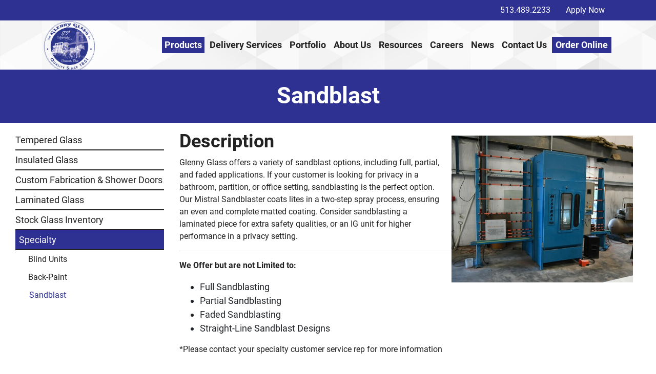

--- FILE ---
content_type: text/html; charset=UTF-8
request_url: https://www.glennyglass.com/products/specialty/sandblast/
body_size: 5080
content:
<!DOCTYPE html>
<html lang="en">
    <head>
        <meta charset="utf-8">
        <meta name="viewport" content="width=device-width, initial-scale=1, shrink-to-fit=no">
        <link rel="stylesheet" href="https://www.glennyglass.com/layout/css/vendor/bootstrap.min.css">
        <link rel="stylesheet" href="https://www.glennyglass.com/layout/css/vendor/all.min.css">
        <link rel="stylesheet" href="https://www.glennyglass.com/layout/css/vendor/jquery-ui.min.css">
        <!--<link rel="stylesheet" href="https://www.glennyglass.com/layout/css/vendor/jquery.fancybox.min.css">-->
        <link rel="stylesheet" href="https://www.glennyglass.com/js/vendor/fancybox/source/jquery.fancybox.css?v=2.1.5">
        <link rel="stylesheet" href="https://www.glennyglass.com/layout/css/vendor/swiper-bundle.min.css">
        <link rel="stylesheet" href="https://www.glennyglass.com/layout/css/global.css">
        <link rel="stylesheet" href="https://www.glennyglass.com/layout/css/frontend.css">
        <link rel="stylesheet" href="https://www.glennyglass.com/layout/css/_design.css">
        <link rel="icon" type="image/png" href="https://www.glennyglass.com/favicon.ico">
                        <meta name="robots" content="index, follow">
        
        
        <link rel="canonical" href="https://www.glennyglass.com/products/specialty/sandblast/">
        <title>Products - Specialty - Sandblast | Glenny Glass</title>
        
    </head>
    <body class=" body-products">
    	        <div id="divAllContentWrapper" class="divAllContentWrapperFrontEnd">
            <a href="#main" class="sr-only">Skip to Main Content</a>
            <div id="divSiteWrapper">
                
<header class="standard">
    <div class="divNavigation divNavigation-super divNavigation-standard">
        <div class="divNavigationInner row container">
        <a href="tel:5134892233" class="anchSiteInfo anchSiteInfo-phone anchSiteInfo-phone-1">513.489.2233</a><span class="clearfix"></span>
            <nav aria-label="superNavigation" class="divNavFields-super">
                            <a href="https://www.glennyglass.com/apply-now/" class="anchNavigation anchNavigation-super anchNavigation-super-apply-now" id="anchNavigation-super-20">
                                Apply Now
                            </a>
            </nav>
        </div>
    </div>
    <div class="divNavigation divNavigation-main divNavigation-standard divNavigation-logo">
        <div class="divNavigationInner row container">
                <div class="divLogoWrapper">
                    <a href="https://www.glennyglass.com" class="anchLogoLink">
                        <img src="https://www.glennyglass.com/layout/images/logo.png" alt="Glenny Glass - Website Logo" />
                    </a>
                </div>
            <nav aria-label="mainNavigation" class="d-none d-lg-flex divNavFields-main"><div class="divAnchDDWrapper divAnchDDWrapper-4" id="divAnchDDLWrapper-4">
                            <a href="https://www.glennyglass.com/products/" class="anchNavigation anchNavigation-main anchNavigation-main-products current" id="anchNavigation-main-4">
                                Products <i class="fa fa-angle-down"></i>
                            </a><div class="divAnchCatDD" style="display:none;">
													<a href="https://www.glennyglass.com/products/tempered-glass/" class="anchDDNavigation anchDDNavigation-category anchDDNavigation-main-tempered-glass col-12" id="anchDDNavigation-mainCat-7">
				                                		Tempered Glass
				                            		</a>
													<a href="https://www.glennyglass.com/products/insulated-glass/" class="anchDDNavigation anchDDNavigation-category anchDDNavigation-main-insulated-glass col-12" id="anchDDNavigation-mainCat-8">
				                                		Insulated Glass
				                            		</a>
													<a href="https://www.glennyglass.com/products/custom-fabrication-and-shower-doors/" class="anchDDNavigation anchDDNavigation-category anchDDNavigation-main-custom-fabrication-and-shower-doors col-12" id="anchDDNavigation-mainCat-6">
				                                		Custom Fabrication & Shower Doors
				                            		</a>
													<a href="https://www.glennyglass.com/products/laminated-glass/" class="anchDDNavigation anchDDNavigation-category anchDDNavigation-main-laminated-glass col-12" id="anchDDNavigation-mainCat-28">
				                                		Laminated Glass
				                            		</a>
													<a href="https://www.glennyglass.com/products/stock-glass-inventory/" class="anchDDNavigation anchDDNavigation-category anchDDNavigation-main-stock-glass-inventory col-12" id="anchDDNavigation-mainCat-5">
				                                		Stock Glass Inventory
				                            		</a>
													<a href="https://www.glennyglass.com/products/specialty/" class="anchDDNavigation anchDDNavigation-category anchDDNavigation-main-specialty col-12" id="anchDDNavigation-mainCat-4">
				                                		Specialty
				                            		</a></div><!--divAnchCatDD--></div><!--divAnchDDWrapper-->
                            <a href="https://www.glennyglass.com/delivery-services/" class="anchNavigation anchNavigation-main anchNavigation-main-delivery-services" id="anchNavigation-main-23">
                                Delivery Services 
                            </a>
                            <a href="https://www.glennyglass.com/portfolio/" class="anchNavigation anchNavigation-main anchNavigation-main-portfolio" id="anchNavigation-main-12">
                                Portfolio 
                            </a><div class="divAnchDDWrapper divAnchDDWrapper-3" id="divAnchDDLWrapper-3">
                            <a href="https://www.glennyglass.com/about/" class="anchNavigation anchNavigation-main anchNavigation-main-about" id="anchNavigation-main-3">
                                About Us <i class="fa fa-angle-down"></i>
                            </a><div class="divAnchCatDD" style="display:none;">
													<a href="https://www.glennyglass.com/about/company-story/" class="anchDDNavigation anchDDNavigation-category anchDDNavigation-main-company-story col-12" id="anchDDNavigation-mainCat-3">
				                                		Company Story
				                            		</a>
													<a href="https://www.glennyglass.com/about/management-team/" class="anchDDNavigation anchDDNavigation-category anchDDNavigation-main-management-team col-12" id="anchDDNavigation-mainCat-2">
				                                		Management Team
				                            		</a>
													<a href="https://www.glennyglass.com/about/hours-of-operation/" class="anchDDNavigation anchDDNavigation-category anchDDNavigation-main-hours-of-operation col-12" id="anchDDNavigation-mainCat-1">
				                                		Hours of Operation
				                            		</a></div><!--divAnchCatDD--></div><!--divAnchDDWrapper--><div class="divAnchDDWrapper divAnchDDWrapper-7" id="divAnchDDLWrapper-7">
                            <a href="https://www.glennyglass.com/resources/" class="anchNavigation anchNavigation-main anchNavigation-main-resources" id="anchNavigation-main-7">
                                Resources <i class="fa fa-angle-down"></i>
                            </a><div class="divAnchCatDD" style="display:none;">
													<a href="https://www.glennyglass.com/resources/partners-and-certifications/" class="anchDDNavigation anchDDNavigation-category anchDDNavigation-main-partners-and-certifications col-12" id="anchDDNavigation-mainCat-11">
				                                		Partners & Certifications
				                            		</a>
													<a href="https://www.glennyglass.com/resources/warranties/" class="anchDDNavigation anchDDNavigation-category anchDDNavigation-main-warranties col-12" id="anchDDNavigation-mainCat-12">
				                                		Warranties
				                            		</a>
													<a href="https://www.glennyglass.com/resources/standard-performance-data/" class="anchDDNavigation anchDDNavigation-category anchDDNavigation-main-standard-performance-data col-12" id="anchDDNavigation-mainCat-29">
				                                		Standard Performance Data
				                            		</a>
													<a href="https://www.glennyglass.com/resources/restrictions/" class="anchDDNavigation anchDDNavigation-category anchDDNavigation-main-restrictions col-12" id="anchDDNavigation-mainCat-9">
				                                		Restrictions
				                            		</a>
													<a href="https://www.glennyglass.com/resources/other-resources/" class="anchDDNavigation anchDDNavigation-category anchDDNavigation-main-other-resources col-12" id="anchDDNavigation-mainCat-26">
				                                		Other Resources
				                            		</a></div><!--divAnchCatDD--></div><!--divAnchDDWrapper--><div class="divAnchDDWrapper divAnchDDWrapper-8" id="divAnchDDLWrapper-8">
                            <a href="https://www.glennyglass.com/careers/" class="anchNavigation anchNavigation-main anchNavigation-main-careers" id="anchNavigation-main-8">
                                Careers <i class="fa fa-angle-down"></i>
                            </a><div class="divAnchCatDD" style="display:none;">
													<a href="https://www.glennyglass.com/careers/careers-at-glenny-glass/" class="anchDDNavigation anchDDNavigation-category anchDDNavigation-main-careers-at-glenny-glass col-12" id="anchDDNavigation-mainCat-17">
				                                		Careers at Glenny Glass
				                            		</a>
													<a href="https://www.glennyglass.com/careers/drivers/" class="anchDDNavigation anchDDNavigation-category anchDDNavigation-main-drivers col-12" id="anchDDNavigation-mainCat-13">
				                                		Drivers
				                            		</a>
													<a href="https://www.glennyglass.com/careers/supervisors/" class="anchDDNavigation anchDDNavigation-category anchDDNavigation-main-supervisors col-12" id="anchDDNavigation-mainCat-16">
				                                		Supervisors
				                            		</a>
													<a href="https://www.glennyglass.com/careers/first-shift-production/" class="anchDDNavigation anchDDNavigation-category anchDDNavigation-main-first-shift-production col-12" id="anchDDNavigation-mainCat-15">
				                                		First Shift Production
				                            		</a>
													<a href="https://www.glennyglass.com/careers/second-shift-production-and-loading/" class="anchDDNavigation anchDDNavigation-category anchDDNavigation-main-second-shift-production-and-loading col-12" id="anchDDNavigation-mainCat-14">
				                                		Second Shift Production & Loading
				                            		</a></div><!--divAnchCatDD--></div><!--divAnchDDWrapper-->
                            <a href="https://www.glennyglass.com/news/" class="anchNavigation anchNavigation-main anchNavigation-main-news" id="anchNavigation-main-14">
                                News 
                            </a>
                            <a href="https://www.glennyglass.com/contact-us/" class="anchNavigation anchNavigation-main anchNavigation-main-contact-us" id="anchNavigation-main-13">
                                Contact Us <i class="fa fa-angle-down"></i>
                            </a>
                            <a href="https://www.glennyglass.com/order-online/" class="anchNavigation anchNavigation-main anchNavigation-main-order-online" id="anchNavigation-main-24">
                                Order Online 
                            </a>
            </nav>
            <nav aria-label="sandwichNavigation" class="divNavigation divNavigation-sandwich d-block d-lg-none">
    <div class="divToggleContainer-btn">
        <button class="btn btn-sandwich collapsed" data-toggle="collapse" href="#divToggleContainer-links" aria-expanded="false" aria-controls="divToggleContainer-links">
            <span class="sr-only">View Menu</span>
            <span class="icon-bar icon-bar-1"></span>
            <span class="icon-bar icon-bar-2"></span>
            <span class="icon-bar icon-bar-3"></span>
        </button>
    </div><!--divToggleContainer-->
    <div class="divToggleContainer-links collapse" id="divToggleContainer-links">
        
            <a href="https://www.glennyglass.com/home/" class="anchNavigation anchNavigation-sandwich anchNavigation-sandwich-home" id="anchNavigation-sandwich-2">
                Home
            </a>
            <a href="https://www.glennyglass.com/products/" class="anchNavigation anchNavigation-sandwich anchNavigation-sandwich-products current" id="anchNavigation-sandwich-4">
                Products
            </a>
            <a href="https://www.glennyglass.com/delivery-services/" class="anchNavigation anchNavigation-sandwich anchNavigation-sandwich-delivery-services" id="anchNavigation-sandwich-23">
                Delivery Services
            </a>
            <a href="https://www.glennyglass.com/portfolio/" class="anchNavigation anchNavigation-sandwich anchNavigation-sandwich-portfolio" id="anchNavigation-sandwich-12">
                Portfolio
            </a>
            <a href="https://www.glennyglass.com/about/" class="anchNavigation anchNavigation-sandwich anchNavigation-sandwich-about" id="anchNavigation-sandwich-3">
                About Us
            </a>
            <a href="https://www.glennyglass.com/resources/" class="anchNavigation anchNavigation-sandwich anchNavigation-sandwich-resources" id="anchNavigation-sandwich-7">
                Resources
            </a>
            <a href="https://www.glennyglass.com/careers/" class="anchNavigation anchNavigation-sandwich anchNavigation-sandwich-careers" id="anchNavigation-sandwich-8">
                Careers
            </a>
            <a href="https://www.glennyglass.com/news/" class="anchNavigation anchNavigation-sandwich anchNavigation-sandwich-news" id="anchNavigation-sandwich-14">
                News
            </a>
            <a href="https://www.glennyglass.com/contact-us/" class="anchNavigation anchNavigation-sandwich anchNavigation-sandwich-contact-us" id="anchNavigation-sandwich-13">
                Contact Us
            </a>
            <a href="https://www.glennyglass.com/order-online/" class="anchNavigation anchNavigation-sandwich anchNavigation-sandwich-order-online" id="anchNavigation-sandwich-24">
                Order Online
            </a>
    </div><!--collapse-->
            </nav>
        </div>
    </div>
</header>
<main id="main" title="" class="mainContent main-frontend main-pagedirectory-products main-pageid-4">
    
<div class="divPageTitle divPageTitle-fullwidth">
    <div class="container">
        <h1>Sandblast</h1>
    </div>
</div><!--divPageTitle-->

<div class="divSiteContentWrapper m-auto p-0 row">
    <div class="divSiteContentInner divSiteContentInner-fullwidth row col-12 m-0 p-0">
    </div><!--divSiteContentInner fullwidth-->
    <div class="divSiteContentInner divSiteContentInner-sitewidth container row m-auto">
<div class="divMenuWrapper divMenuWrapper-side divMenuWrapper-side-left col-12 col-md-3">
        <button class="btn btn-dropdown d-flex d-md-none divMenuAllCategoryToggle" type="button" data-toggle="collapse" data-target="#divMenuCollapse" aria-expanded="false" aria-controls="divMenuCollapse">
            Categories
            <span class="icon fas fa-caret-down"></span>
        </button>
        <div class="divMenuInner divMenuInner-side divMenuInner-side-mobile row m-0 collapse d-md-block" id="divMenuCollapse" aria-expanded="false">
                                            <a href="https://www.glennyglass.com/products/tempered-glass/" class="anchMenuItem anchMenuItem-side" id="anchMenuItem-4-7">
                                                Tempered Glass
                                                
                                            </a>
                                            <a href="https://www.glennyglass.com/products/insulated-glass/" class="anchMenuItem anchMenuItem-side" id="anchMenuItem-4-8">
                                                Insulated Glass
                                                
                                            </a>
                                <div class="divMenuCategoryWrapper col-12 p-0">
                                    <a href="https://www.glennyglass.com/products/custom-fabrication-and-shower-doors/" class="anchMenuItem anchMenuItem-side" id="category-4-6">
                                        Custom Fabrication & Shower Doors
                                        
                                        <span class="icon fas fa-caret-down"></span>
                                    </a>
                                    <div class="divMenuSubcategoryWrapper col-12 p-0" data-id="category-4-6">
                                            <a href="https://www.glennyglass.com/products/custom-fabrication-and-shower-doors/shower-doors/" class="anchMenuItem anchMenuItem-subcategory anchMenuItem-side" id="anchMenuItem-4-6-27">
                                                Shower Doors
                                                
                                            </a>
                                            <a href="https://www.glennyglass.com/products/custom-fabrication-and-shower-doors/edge-work/" class="anchMenuItem anchMenuItem-subcategory anchMenuItem-side" id="anchMenuItem-4-6-13">
                                                Edge Work
                                                
                                            </a>
                                            <a href="https://www.glennyglass.com/products/custom-fabrication-and-shower-doors/cnc-milling-and-drilling/" class="anchMenuItem anchMenuItem-subcategory anchMenuItem-side" id="anchMenuItem-4-6-12">
                                                CNC Milling and Drilling
                                                
                                            </a>
                                            <a href="https://www.glennyglass.com/products/custom-fabrication-and-shower-doors/diamon-fusion-protective-coating/" class="anchMenuItem anchMenuItem-subcategory anchMenuItem-side" id="anchMenuItem-4-6-26">
                                                Diamon-Fusion Protective Coating
                                                
                                            </a>
                                    </div>
                                </div>
                                            <a href="https://www.glennyglass.com/products/laminated-glass/" class="anchMenuItem anchMenuItem-side" id="anchMenuItem-4-28">
                                                Laminated Glass
                                                
                                            </a>
                                            <a href="https://www.glennyglass.com/products/stock-glass-inventory/" class="anchMenuItem anchMenuItem-side" id="anchMenuItem-4-5">
                                                Stock Glass Inventory
                                                
                                            </a>
                                <div class="divMenuCategoryWrapper col-12 p-0">
                                    <a href="https://www.glennyglass.com/products/specialty/" class="anchMenuItem anchMenuItem-side current open" id="category-4-4">
                                        Specialty
                                        
                                        <span class="icon fas fa-caret-up"></span>
                                    </a>
                                    <div class="divMenuSubcategoryWrapper col-12 p-0 open" data-id="category-4-4">
                                            <a href="https://www.glennyglass.com/products/specialty/blind-units/" class="anchMenuItem anchMenuItem-subcategory anchMenuItem-side" id="anchMenuItem-4-4-17">
                                                Blind Units
                                                
                                            </a>
                                            <a href="https://www.glennyglass.com/products/specialty/back-paint/" class="anchMenuItem anchMenuItem-subcategory anchMenuItem-side" id="anchMenuItem-4-4-16">
                                                Back-Paint
                                                
                                            </a>
                                            <a href="https://www.glennyglass.com/products/specialty/sandblast/" class="anchMenuItem anchMenuItem-subcategory anchMenuItem-side current" id="anchMenuItem-4-4-15">
                                                Sandblast
                                                
                                            </a>
                                    </div>
                                </div>
    </div>
    <!--- option 2 goes here -->
</div><!--divMenuWrapper-->
        <div class="divContentWrapper divContentWrapper-hasSideMenu col-12 col-md-9 container p-0">
                    <div class="divBlockWrapper divBlockWrapper-text divBlock-472  col-12">
                        <div class="divBlockInner">
                            
                            <div class="divBlockMedia divBlockMedia-image divBlockMedia-right divBlockMedia-medium col-12 col-md-6 col-lg-5">
                                
	                            <figure class="">
	                                <picture>
	                                    <source media="(min-width: 1200px)" srcset="https://www.glennyglass.com/media/site/products/Sand-Blaster-sm.jpg">
	                                    <source media="(min-width: 992px)" srcset="https://www.glennyglass.com/media/site/products/Sand-Blaster-sm.jpg">
	                                    <source media="(min-width: 576px)" srcset="https://www.glennyglass.com/media/site/products/Sand-Blaster-sm.jpg">
	                                    <source media="(min-width: 0px)" srcset="https://www.glennyglass.com/media/site/products/Sand-Blaster-xs.jpg">
	                                    <img src="https://www.glennyglass.com/media/site/products/Sand-Blaster.jpg" alt="Mistral Sandblaster" />
	                                </picture>
	                                
	                            </figure>
	                        
                            </div><!--divBlockMedia-->
                            <span class="spnBlockContent">
	                            <h2>Description</h2>
<p>Glenny Glass offers a variety of sandblast options, including full, partial, and faded applications. If your customer is looking for privacy in a bathroom, partition, or office setting, sandblasting is the perfect option. Our Mistral Sandblaster coats lites in a two-step spray process, ensuring an even and complete matted coating. Consider sandblasting a laminated piece for extra safety qualities, or an IG unit for higher performance in a privacy setting.&nbsp;</p>
<hr />
<p><strong>We Offer but are not Limited to:&nbsp;</strong></p>
<ul>
<li>Full Sandblasting</li>
<li>Partial Sandblasting</li>
<li>Faded Sandblasting</li>
<li>Straight-Line Sandblast Designs</li>
</ul>
<p>*Please contact your specialty customer service rep for more information</p>
	                            
                            </span><!--spnBlockContent-->
                        </div><!--divBlockInner-->
                    </div><!--divBlockWrapper-->
                    <div class="divBlockWrapper divBlockWrapper-gallery divBlockWrapper-gallery-only divBlock-309 col-12 ">
                        <div class="divBlockInner">
                            
                            <div class="divBlockMedia divBlockMedia-image d-flex">
                                <a href="https://www.glennyglass.com/media/site/products/IMG_5027-15751.jpeg" class="fancybox" rel="group" title="">
	                            <figure class="">
	                                <picture>
	                                    <source media="(min-width: 1200px)" srcset="https://www.glennyglass.com/media/site/products/IMG_5027-15751.jpeg">
	                                    <source media="(min-width: 992px)" srcset="https://www.glennyglass.com/media/site/products/IMG_5027-15751.jpeg">
	                                    <source media="(min-width: 576px)" srcset="https://www.glennyglass.com/media/site/products/IMG_5027-15751.jpeg">
	                                    <source media="(min-width: 0px)" srcset="https://www.glennyglass.com/media/site/products/IMG_5027-15751.jpeg">
	                                    <img src="https://www.glennyglass.com/media/site/products/IMG_5027-15751.jpeg" alt="sandblasted glass in office" />
	                                </picture>
	                                
	                            </figure>
	                        </a><a href="https://www.glennyglass.com/media/site/products/IMG_5029-15749.jpeg" class="fancybox" rel="group" title="">
	                            <figure class="">
	                                <picture>
	                                    <source media="(min-width: 1200px)" srcset="https://www.glennyglass.com/media/site/products/IMG_5029-15749.jpeg">
	                                    <source media="(min-width: 992px)" srcset="https://www.glennyglass.com/media/site/products/IMG_5029-15749.jpeg">
	                                    <source media="(min-width: 576px)" srcset="https://www.glennyglass.com/media/site/products/IMG_5029-15749.jpeg">
	                                    <source media="(min-width: 0px)" srcset="https://www.glennyglass.com/media/site/products/IMG_5029-15749.jpeg">
	                                    <img src="https://www.glennyglass.com/media/site/products/IMG_5029-15749.jpeg" alt="sandblasted glass in office" />
	                                </picture>
	                                
	                            </figure>
	                        </a>
                            </div><!--divBlockMedia-->
                            
                        </div><!--divBlockInner-->
                    </div><!--divBlockWrapper-->
        </div>
    </div><!--divSiteContentInner sitewidth-->
</div><!--divSiteContentWrapper--></main>
<footer class="footer">
	<div class="divFooterRow divFooterRow-top">
		<div class="container">
			<div class="divSuperFooter">
							</div><!--row-->
			<div class="divFooterSocialMedia">
				<div class="divSiteInfoWrapper divSiteInfoWrapper-social col-12 col-md">
	<div class="divSiteInfoInner divSiteInfoInner-social noselect">
	                    <a href="https://www.linkedin.com/company/glenny-glass-company/" class="icon fab fa-linkedin" target="_blank" data-toggle="tooltip" title="Visit Our LinkedIn Page"><span class="sr-only">Visit Our LinkedIn Page</span></a>
            	</div>
</div>
			</div><!--row-->
			<div class="divFooterContact">
			    

<div class="divSiteInfoWrapper divSiteInfoWrapper-contact col-12 col-md">
	<div class="divSiteInfoInner divSiteInfoInner-contact">
		<a href="tel:5134892233" class="anchSiteInfo anchSiteInfo-phone anchSiteInfo-phone-2">513.489.2233</a><span class="clearfix"></span>        <!--<a href="http://glennyglass.server342.com/test/application/">APPLY NOW</a>-->
        		        	</div>
</div>
<div class="divSiteInfoWrapper divSiteInfoWrapper-directions col-12 col-md">
	<div class="divSiteInfoInner divSiteInfoInner-directions">
	                    			</div>
</div>

<div class="divSiteInfoWrapper divSiteInfoWrapper-tagline col-12 col-md">
	<div class="divSiteInfoInner divSiteInfoInner-tagline">
	    	</div>
</div>
			</div>
			<div class="divFooterAdditionalFields">
			    





			</div>
		</div><!--container-->
	</div><!--divFooterRow-->
	<div class="divFooterRow divFooterRow-middle">
				<div class="container">
			<div class="row">
				<div class="divFooterColumn divFooterColumn-logo divFooterLogo col-12 col-md-12 col-lg-4">
					<img src="https://www.glennyglass.com/layout/images/footerlogo.png" alt="Glenny Glass - Footer Logo">
									</div><!--divFooterColumn-->
				<div class="divFooterColumn divFooterColumn-nav divFooterNav col-12 col-md-12 col-lg-8">
					
    <div class="divNavigation divNavigation-footer divNavigation-standard d-none d-md-block">
        <div class="divNavigationInner divNavigationInner-footer row container">
            <nav aria-label="footerNavigation" class="">
                            <a href="https://www.glennyglass.com/home/" class="anchNavigation anchNavigation-footer anchNavigation-footer-home " id="anchNavigation-footer-2">
                                Home
                            </a>
                            <a href="https://www.glennyglass.com/products/" class="anchNavigation anchNavigation-footer anchNavigation-footer-products  current" id="anchNavigation-footer-4">
                                Products
                            </a>
                            <a href="https://www.glennyglass.com/portfolio/" class="anchNavigation anchNavigation-footer anchNavigation-footer-portfolio " id="anchNavigation-footer-12">
                                Portfolio
                            </a>
                            <a href="https://www.glennyglass.com/about/" class="anchNavigation anchNavigation-footer anchNavigation-footer-about " id="anchNavigation-footer-3">
                                About Us
                            </a>
                            <a href="https://www.glennyglass.com/resources/" class="anchNavigation anchNavigation-footer anchNavigation-footer-resources " id="anchNavigation-footer-7">
                                Resources
                            </a>
                            <a href="https://www.glennyglass.com/careers/" class="anchNavigation anchNavigation-footer anchNavigation-footer-careers " id="anchNavigation-footer-8">
                                Careers
                            </a>
                            <a href="https://www.glennyglass.com/news/" class="anchNavigation anchNavigation-footer anchNavigation-footer-news " id="anchNavigation-footer-14">
                                News
                            </a>
                            <a href="https://www.glennyglass.com/testing/" class="anchNavigation anchNavigation-footer anchNavigation-footer-testing " id="anchNavigation-footer-11">
                                Testing
                            </a>
            </nav>
        </div>
    </div>				</div><!--divFooterColumn-->
			</div><!--row-->
		</div><!--container-->
	</div><!--divFooterRow-->
	<div class="hideOnDesktop"><div></div></div>
	<div class="footerFlex">
		<div class="container">
			<div></div>
			<div style="text-align:center;">
				<p>209 Castleberry Ct Milford, Ohio 45150</p>
				<p>Office Hours 7:30am-4:30pm</p>
				<p>Will Call Hours 7:30am-3:30pm</p>
			</div>
			<div style="text-align:right;">
				<!--<p><a href="#">Request A Quote</a></p>-->
			</div>
		</div>
	</div>
	<div class="divFooterRow divFooterRow-bottom">
		<div class="container">
			<div class="divFooterColumn divFooterColumn-copyright">
				<p class="pLWW">Powered By <a href="https://www.legendwebworks.com" target="_blank" class="anchLWW">Legend Web Works, LLC <i class="fas fa-external-link-alt"></i></a></p>
                <p class="pLWW"><a href="https://www.glennyglass.com/ada-policy/">ADA Policy</a> | <a href="https://www.glennyglass.com/privacy-policy/">Privacy Policy</a></p>
			</div>
		</div>
	</div>
</footer><!--footer-->



				<div class="divCopiedToClipboard no-select">Copied! <i class="far fa-check-circle"></i></div>
				
								
				
                <a href="#" class="anchBackToTop"><span class="caretUp">^</span><span class="top">TOP</span></a>
            </div><!--#divSiteWrapper-->
            <div class="divModalWrapper loading">
            	<div class="divModalInner">
            		<div class="divModalAction">close</div>
            		<div class="divModalContent">ModalContent</div>
            	</div><!--divModalInner-->
            	<img src="https://www.glennyglass.com/layout/images/model/loading.gif" alt="loading gif"/>
            </div><!--divModalWrapper-->
        </div><!--#divAllContentWrapper-->
        
<input type="hidden" class="hidSITE_URL" value="https://www.glennyglass.com">
<input type="hidden" class="hidServerkey" value="f9be08e58702e07e78fb52c2da5f4687">
<input type="hidden" class="hidScrollToContent" value="">
        <script src="https://www.glennyglass.com/js/vendor/jquery.min.js"></script>
        <script src="https://www.glennyglass.com/js/vendor/popper.min.js"></script>
        <script src="https://www.glennyglass.com/js/vendor/bootstrap.min.js"></script>
        <script src="https://www.glennyglass.com/js/vendor/jquery-ui.min.js"></script>
        <!--<script src="https://www.glennyglass.com/js/vendor/jquery.fancybox.min.js"></script>-->
        <script src="https://www.glennyglass.com/js/vendor/fancybox/lib/jquery.mousewheel-3.0.6.pack.js"></script>
		<script src="https://www.glennyglass.com/js/vendor/fancybox/source/jquery.fancybox.pack.js?v=2.1.5"></script>
        <script src="https://www.glennyglass.com/js/vendor/swiper-bundle.min.js"></script>
        <script src="https://www.glennyglass.com/js/global.js"></script>
        <script src="https://www.glennyglass.com/js/frontend.js"></script>
        <script>
        	$('a').each(function(){
			   var link = $(this).attr('href');
			      if(!link.includes(window.location.hostname)){
			      $(this).attr('title', 'External Link');
			   }
			});
        </script>
        <script async src="https://www.googletagmanager.com/gtag/js?id=AW-11060624977"></script>
		<script>
		  window.dataLayer = window.dataLayer || [];
		  function gtag(){dataLayer.push(arguments);}
		  gtag('js', new Date());
		
		  gtag('config', 'AW-11060624977');
		</script>
                    </body>
</html>



--- FILE ---
content_type: text/css; charset: UTF-8;charset=utf-8
request_url: https://www.glennyglass.com/layout/css/frontend.css
body_size: 15152
content:
<br />
<b>Warning</b>:  Undefined variable $darkblue in <b>/home/glennyglass/www/www/layout/css/frontend.css.php</b> on line <b>72</b><br />
<br />
<b>Warning</b>:  Undefined variable $darkblue in <b>/home/glennyglass/www/www/layout/css/frontend.css.php</b> on line <b>105</b><br />

@media screen and (min-width:768px) {

	/* width */
	::-webkit-scrollbar {
	  width: 8px;
	}

	/* Track */
	::-webkit-scrollbar-track {
	  background: #f1f1f1;
	}

	/* Handle */
	::-webkit-scrollbar-thumb {
	  background: #888;
	}

	/* Handle on hover */
	::-webkit-scrollbar-thumb:hover {
	  background: #555;
	}

}


html,
body {
	font-family:'Roboto', sans-serif;
	font-size:16px;
	font-weight:normal;
	line-height:1.5;
}

main, header, footer {
	display:block;
	width:100%;
	float:left;
	clear:both;
}

a {
	color:;
	outline-offset:-2px
}

a, a:hover {
	text-decoration:none;border-bottom:none;
}

a:focus {
	outline-offset:-2px;
}

a.anchButton{
	display: inline-block;
	font-weight:normal;
	color: #f5f5f5;
	background:#2E3192;
	text-align: center;
	vertical-align: middle;
	-webkit-user-select: none;
	-moz-user-select: none;
	-ms-user-select: none;
	user-select: none;
	border: 1px solid transparent;
	padding: .375rem .75rem;
	font-size: 1rem;
	line-height: 1.5;
	border-radius: .25rem;
	-moz-transition: all 0.28s ease; -o-transition: all 0.28s ease; -webkit-transition: all 0.28s ease; transition: all 0.28s ease;
}

a.anchButton:hover{
	color: #f5f5f5;
	background:;
}

header {
	z-index:1;
}

ul {
	padding-left:7.5px;
	list-style-position: inside;
}

::marker {
	margin-right:.7em;
}

h2{
	font-family:'Roboto', sans-serif;
	font-size:36px;
	font-weight:600;	
}

h3,h4{
	font-family:'Roboto', sans-serif;
	font-size:28px;	
}



.divBannerAlertWrapper{
	background:#fff7cb;
	height:auto;
}

.divBannerAlertWrapper .divBannerAlertTextWrapper{
		font-family:'Roboto', sans-serif;
		font-size:16px;
		padding:15px;
}

.divBannerAlertWrapper .divBannerAlertTextWrapper *{
	margin:auto;
}


#divSiteAndDashboardWrapper {
	margin-top:0;
}

header.fixed-all {
	position:fixed;
	top:0;
	width:100%;
	height:140px;
}

.divNavigation.row,
.divNavigation .row {
	margin:auto;
	-webkit-flex-wrap: nowrap;
    -ms-flex-wrap: nowrap;
    flex-wrap: nowrap;
}



.divNavigation-super {
	height:40px;
	line-height:40px;
	background:transparent;
	background:#dddddd;
}

.divNavFields-super .anchNavigation{
	display:inline-block;
	float:left;
	width:auto;
	padding:0 15px;
	font-family:'Abril Text', sans-serif;
	font-weight:normal;
	font-size:15px;
	color:#222222;
	white-space:nowrap;
	-moz-transition: all 0.28s ease; -o-transition: all 0.28s ease; -webkit-transition: all 0.28s ease; transition: all 0.28s ease;
}


.divNavigation-main {
	height:100px;
	line-height:100px;
	background:transparent;
	
}

.divNavFields-main .anchNavigation {
	display:inline-block;
	float:left;
	width:auto;
	padding:0 15px;
	font-family:'Abril Text', sans-serif;
	font-weight:bold;
	font-size:18px;
	color:#222222;
	white-space:nowrap;
	-moz-transition: all 0.28s ease; -o-transition: all 0.28s ease; -webkit-transition: all 0.28s ease; transition: all 0.28s ease;
}

.divNavFields-main .anchNavigation.current,
.divNavFields-main .anchNavigation:hover{
	background:#2E3192;
	color:#f5f5f5;
}


.divNavigation-standard.divNavigation-logo .divNavigationInner {
    -webkit-box-pack: justify;
    -moz-box-pack: justify;
    -webkit-justify-content: space-between;
    -ms-flex-pack: justify;
    justify-content: space-between;
}

.divNavigation-standard .divNavigationInner {
    -webkit-box-pack: end;
    -moz-box-pack: end;
    -webkit-justify-content: flex-end;
    -ms-flex-pack: end;
    justify-content: flex-end;
}



.divNavigation-split {
	position:relative;
}

.divNavigation-split nav {
    -webkit-box-pack: justify;
    -moz-box-pack: justify;
    -webkit-justify-content: space-between;
    -ms-flex-pack: justify;
    justify-content: space-between;
}

.divLogoWrapper {
	position:absolute;
}

.divNavigation-split .divLogoWrapper {
	position:absolute;
	left:50%;
	-webkit-transform:translateX(-50%);
	-moz-transform:translateX(-50%);
	transform:translateX(-50%);
	z-index:1;
}

@media screen and (min-width:768px) {

	.divLogoWrapper {
		position:relative;
	}

	.divNavigation-split .divLogoWrapper {
		position:absolute;
	}

}

@media screen and (max-width:767px){
	.divNavFields-super{
		display:none;
	}
	
	.anchLogoLink img{
		max-width:80% !important;
	}
}


.divAnchCatDD{
	position:absolute;
	z-index:12;
	height:auto;
	margin-top:100px;
	border:1px solid #2E3192;
	background:#f5f5f5;
	line-height: normal;
	border-bottom:4px solid #2E3192;
	animation: fadeIn linear         600ms;
	-webkit-animation: fadeIn linear 600ms;
	-moz-animation: fadeIn linear    600ms;
	-o-animation: fadeIn linear      600ms;
	-ms-animation: fadeIn linear     600ms;
}

@keyframes fadeIn {
  0% {opacity:0;}
  50% {opacity:0.5;}
  100% {opacity:1;}
}

@-moz-keyframes fadeIn {
  0% {opacity:0;}
  100% {opacity:1;}
}

@-webkit-keyframes fadeIn {
  0% {opacity:0;}
  100% {opacity:1;}
}

@-o-keyframes fadeIn {
  0% {opacity:0;}
  100% {opacity:1;}
}

@-ms-keyframes fadeIn {
  0% {opacity:0;}
  100% {opacity:1;}
}

.divAnchCatDD .anchDDNavigation{
	border-bottom:1px solid #2E3192;
	padding: 5px 10px;
	display:block;
	height:100%;
}

.divAnchCatDD .anchDDNavigation-category{
	font-family:'Roboto', sans-serif;
	font-size:18px;
	font-weight:bold;
	color:#222222;
}

.anchDDNavigation-subcategory{
	font-family:'Abril Text', sans-serif;
	font-size:16px;
	font-weight:600;
	text-indent:10px;	
	color:#2E3192;
}



.divNavigationDropdownWrapper,
.divNavigationDropdown {
	display:inline-block;
}

.divDropdownClick {
	width:auto;
	min-width:215px;
	margin:0;
	padding:0;
	border-radius:0;
	border:none;
	-webkit-box-shadow: 0px 2px 5px -2px rgba(33, 33, 33, 0.4); -moz-box-shadow: 0px 2px 5px -2px rgba(33, 33, 33, 0.4); box-shadow: 0px 2px 5px -2px rgba(33, 33, 33, 0.4);
}

.divDropdownClick.show {
	border-top:4px solid #2E3192;
}

.divDropdownClick .anchNavigation {
	float:left;
	width:100%;
	clear:both;
	display:block;
	background:#ffffff;
	padding:12px 15px;
	border-bottom:1px solid #f5f5f5;
	white-space:initial;
	line-height:1.5;
	font-size:16px;
}

.divDropdownClick .anchNavigation:last-of-type {
	border-bottom:none;
}

.divDropdownClick .anchNavigation.current,
.divDropdownClick .anchNavigation:hover,
.divDropdownClick .anchNavigation:focus,
.divDropdownClick .anchNavigation.dropdown-toggle.show {
	background:#2E3192;
	border-color:#2E3192;
	color:#ffffff;
}

.divRelativeParent {
	display:block;
	position:relative;
	float:left;
	width:100%;
}

.divDropdownClick .dropright .dropdown-menu {
	margin-top:8px;
	margin-left:-4px;
}

.divDropdownClick .dropleft .dropdown-menu {
	margin-top:8px;
	margin-right:-4px;
}

@media screen and (max-width:1366px) {

	.btn.dropdown-toggle {
		font-size:18px;
		height:100px;
		padding:0 15px;
		margin:0;
		border:none;
		line-height:100px;
	}

	.dropdown-menu .anchNavigation {
		height:auto;
		line-height:1;
		padding:15px;
	}

	.dropdown-submenu {
		position: relative;
		width:auto;
		min-width:185px;
	}

	.dropdown-submenu .divRelativeParent > .dropdown-menu {
		top: 0;
	  	left: 100%;
	  	margin-top: 0px;
	  	margin-left: 0px;
	}

	.dropdown .divNavigation .anchNavigation {
		width:100%;
		clear:both;
	}

}



.divNavigation .divNavigationInner,
.divNavigation.divNavigation-sandwich {
	height:100%;
}

.divNavigation-sandwich {
	position:relative;
	width:100%;
}

.divToggleContainer-btn {
	position:relative;
	width:100%;
	height:100%;
    display: -webkit-box;
    display: -moz-box;
    display: -ms-flexbox;
    display: -webkit-flex;
    display: flex;

    -webkit-align-content: center;
    -ms-flex-line-pack: center;
    align-content: center;

    -webkit-box-align: center;
    -moz-box-align: center;
    -webkit-align-items: center;
    -ms-flex-align: center;
    align-items: center;

	-webkit-justify-content: flex-end;
    -ms-flex-pack: end;
    justify-content: flex-end;
}

.divToggleContainer-btn .btn-sandwich {
	float:right;
	margin:0px;
}

.divToggleContainer-links {
	position:absolute;
	right:0;
	top:100px;
	width:100%;
	z-index:3;
	-webkit-box-shadow: 0px 2px 10px -7px rgba(33, 33, 33, 0.5); -moz-box-shadow: 0px 2px 10px -7px rgba(33, 33, 33, 0.5); box-shadow: 0px 2px 10px -7px rgba(33, 33, 33, 0.5);
	border:1px solid #dddddd;
}

.divToggleContainer-links .anchNavigation {
	display:block;
	position:relative;
	height:auto;
	width:100%;
	background:#ffffff;
	border-left:4px solid #ffffff;
	padding:15px 15px;
	font-family:'Abril Text', sans-serif;
	color:#222222;
	white-space:nowrap;
	line-height:1;
	-moz-transition: all 0.28s ease; -o-transition: all 0.28s ease; -webkit-transition: all 0.28s ease; transition: all 0.28s ease;
}

.divToggleContainer-links .anchNavigation + .anchNavigation {
	border-top:1px solid #dddddd;
}

.divToggleContainer-links .anchNavigation:hover,
.divToggleContainer-links .anchNavigation:focus,
.divToggleContainer-links .anchNavigation:active,
.divToggleContainer-links .anchNavigation.current {
	padding-left:20px;
	border-left:4px solid #dddddd;
}

@media screen and (min-width:768px) {

	.divToggleContainer-links {
		width:33.334%;
		min-width:33vw;
	}

}

<br />
<b>Warning</b>:  Undefined variable $darkblue in <b>/home/glennyglass/www/www/layout/css/frontend.css.php</b> on line <b>715</b><br />


.divMenuWrapper-side {

}

.divMenuWrapper-side .divMenuInner {
	float:left;
	width:100%;
	clear:both;
	border-bottom:4px solid #2E3192;
	margin:0;
	margin-bottom:15px;
}

.divMenuWrapper-side .anchMenuItem {
	display:block;
	float:left;
	width:100%;
	clear:both;
	font-family:'Roboto', sans-serif;
	font-size:18px;
	line-height:1.2;
	color:#222222;
	padding:12px 0;
	-moz-transition: all 0.28s ease; -o-transition: all 0.28s ease; -webkit-transition: all 0.28s ease; transition: all 0.28s ease;
}

.divMenuWrapper-side .anchMenuItem + .anchMenuItem,
.divMenuWrapper-side .anchMenuItem + .divMenuCategoryWrapper .anchMenuItem,
.divMenuWrapper-side .anchMenuItem + .divMenuSubcategoryWrapper .anchMenuItem,
.divMenuWrapper-side .divMenuCategoryWrapper + .divMenuCategoryWrapper,
.divMenuWrapper-side .divMenuCategoryWrapper + .anchMenuItem {
	border-top:1px solid #dddddd;
}

.divMenuWrapper-side .anchMenuItem-hasIcon {
    display: -ms-flexbox;
    display: -webkit-flex;
    display: flex;
    -webkit-flex-direction: row;
    -ms-flex-direction: row;
    flex-direction: row;
    -webkit-align-items: center;
    -ms-flex-align: center;
    align-items: center;
    -webkit-justify-content: space-between;
    -ms-flex-pack: justify;
    justify-content: space-between;
}

.divMenuWrapper-side .divMenuSubcategoryWrapper .anchMenuItem {
	padding-left:10px;
}

.divMenuWrapper-side .anchMenuItem.current,
.divMenuWrapper-side .anchMenuItem:hover,
.divMenuWrapper-side .anchMenuItem-category:focus {
	background:#2E3192;
	padding-left:7px;
	color:#f5f5f5
}


.divMenuWrapper-side .anchMenuItem-subcategory {
	font-family:'Abril Text', sans-serif;
	font-size:16px;
	line-height:1.2;
	color:#222222;
	padding:10px 0;
}

.divMenuWrapper-side .anchMenuItem-subcategory.current,
.divMenuWrapper-side .anchMenuItem-subcategory:hover,
.divMenuWrapper-side .anchMenuItem-subcategory:focus {
	background:#f5f5f5;
	color:#222222;
	padding-left:12px;
}


.divMenuCategoryToggle {
	cursor:pointer;
	border-top:1px solid #dddddd;
	border-bottom:1px solid #dddddd;
}

.divMenuSubcategoryWrapper {
	width:95%;
	float:right;
	position:relative;
	left:-15px;
	bottom:0;
	height:0;
	opacity:0;
	border-bottom:1px;
	visibility:hidden;
	overflow:hidden;
	-moz-transition: all 0.28s ease; -o-transition: all 0.28s ease; -webkit-transition: all 0.28s ease; transition: all 0.28s ease;
}

.divMenuWrapper-side .anchMenuItem-category.open + .divMenuSubcategoryWrapper,
.divMenuSubcategoryWrapper.open {
	position:relative;
	left:0px;
	height:auto;
	opacity:1;
	visibility:visible;
}

.divMenuWrapper-side .anchMenuItem .icon {
	float: right;
    width: 30px;
    text-align: center;
	z-index:10;
	-moz-transition: all 0.28s ease; -o-transition: all 0.28s ease; -webkit-transition: all 0.28s ease; transition: all 0.28s ease;
}

.divMenuWrapper .btn-dropdown:not(.collapsed) .icon,
.divMenuCategoryToggle.open .icon {
	transform:rotate(180deg);
}

.divMenuCategoryWrapper {
	clear:both;
}

.divMenuCategoryWrapper  + .divMenuCategoryWrapper .divMenuCategoryToggle {
	border-top:0;
}

.divMenuWrapper .btn-dropdown {
	width:100%;
	height:auto;
	line-height:1;
	font-family:'Roboto', sans-serif;
	font-size:18px;
	clear:both;
	padding:15px 12px;
	background:;
	color:#ffffff;
	text-align:left;
	-moz-transition: all 0.28s ease; -o-transition: all 0.28s ease; -webkit-transition: all 0.28s ease; transition: all 0.28s ease;
}

.divMenuWrapper .btn-dropdown .icon {
	float:right;
	padding:0 15px;
	-moz-transition: all 0.28s ease; -o-transition: all 0.28s ease; -webkit-transition: all 0.28s ease; transition: all 0.28s ease;
}

.divMenuWrapper-side-left,
.divMenuWrapper-side-right {padding:0px;}

@media screen and (min-width:992px) {

	.divMenuWrapper-side-left {padding-right:15px;}
	.divMenuWrapper-side-right {padding-left:15px;}

}



.divMenuWrapper-topnav {
	display:block;
	width:100%;
	float:left;
	clear:both;
	background:#f5f5f5;
	margin-bottom:15px;
}

.divMenuWrapper-topnav .divMenuInner {
    display: -webkit-box;
    display: -moz-box;
    display: -ms-flexbox;
    display: -webkit-flex;
    display: flex;
	-webkit-flex-wrap: nowrap;
	-ms-flex-wrap: nowrap;
	flex-wrap: nowrap;
	padding:0;
	overflow-x:scroll;
}

.divMenuWrapper-topnav .anchMenuItem {
	display:inline-block;
	float:left;
	font-family:'Roboto', sans-serif;
	font-size:18px;
	padding:15px;
	white-space:nowrap;
	text-align:center;
	-moz-transition: all 0.28s ease; -o-transition: all 0.28s ease; -webkit-transition: all 0.28s ease; transition: all 0.28s ease;
}

.divMenuWrapper-topnav .buffer {
	display:none;
}

.divMenuWrapper-topnav.applyScrollBuffer .buffer {
	display:inline-block;
	min-width:60px;
	margin:0;
	padding:0;
}

.divMenuWrapper-topnav .container {
	padding:0;
}

.divMenuWrapper-topnav.applyScrollBuffer .container:after {
	content:"";
	display:block;
	position:absolute;
	height:100%;
	top:0;
	right:0;
	width:60px;
	background: rgba(255,255,255,1);
	background: -moz-linear-gradient(270deg, rgba(255,255,255,1) 0%, rgba(255,255,255,0) 100%);
	background: -webkit-linear-gradient(270deg, rgba(255,255,255,1) 0%, rgba(255,255,255,0) 100%);
	background: linear-gradient(270deg, rgba(255,255,255,1) 0%, rgba(255,255,255,0) 100%);
}

@media screen and (min-width:768px) and (max-width:991px) {
	.divMenuWrapper-topnav .container {
		padding:0 15px;
	}
}

@media screen and (max-width:991px) {
	.divMenuWrapper-topnav .container {
		width:100%;
		max-width:100%;
	}

}

@media screen and (min-width:992px) {

	.divMenuWrapper-topnav .container {
		padding:0 15px;
	}

	.divMenuWrapper-topnav .container:after {
		display:none;
	}

	.divMenuWrapper-topnav .divMenuInner {
		overflow:initial;

	    -webkit-box-direction: normal;
	    -moz-box-direction: normal;
	    -webkit-box-orient: horizontal;
	    -moz-box-orient: horizontal;
	    -webkit-flex-direction: row;
	    -ms-flex-direction: row;
	    flex-direction: row;

	    -webkit-flex-wrap: wrap;
	    -ms-flex-wrap: wrap;
	    flex-wrap: wrap;

	    -webkit-box-pack: justify;
	    -moz-box-pack: justify;
	    -webkit-justify-content: space-around;
	    -ms-flex-pack: distribute;
	    justify-content: space-around;

	    -webkit-align-content: space-between;
	    -ms-flex-line-pack: justify;
	    align-content: space-between;

	    -webkit-box-align: center;
	    -moz-box-align: center;
	    -webkit-align-items: center;
	    -ms-flex-align: center;
	    align-items: center;
	}

}



.divMenuWrapper-album {
	width:100%;
}

.divMenuWrapper-album .divAlbumCoverContainer {
	height:320px;
	padding:0;
	padding:7.5px;
}

.divMenuWrapper-album .divAlbumCoverInner,
.divMenuWrapper-album .divAlbumMedia {
	position:relative;
	height:100%;
	overflow:hidden;
	-moz-transition: all 0.28s ease; -o-transition: all 0.28s ease; -webkit-transition: all 0.28s ease; transition: all 0.28s ease;
}

.divMenuWrapper-album .anchMenuItem,
.divMenuWrapper-album .divAlbumMedia:after {
	display:block;
	float:left;
	position:absolute;
	top:0;
	left:0;
	width:100%;
	height:100%;
}

.divMenuWrapper-album .divAlbumMedia img {
	position:absolute;
	max-width:none !important;
	width:auto;
	height:100%;
	top:50%;
	left:50%;
	-webkit-transform:translate(-50%,-50%);
	-moz-transform:translate(-50%,-50%);
	transform:translate(-50%,-50%);
	-moz-transition: all 0.28s ease; -o-transition: all 0.28s ease; -webkit-transition: all 0.28s ease; transition: all 0.28s ease;
}

.divMenuWrapper-album .anchMenuItem .divAlbumCaption {
	position:absolute;
	bottom:0;
	left:0;
	width:100%;
	height:auto;
	padding:15px;
	color:#ffffff;
	z-index:2;
}

.divMenuWrapper-album .anchMenuItem .categoryCaption {
	font-size:24px;
	margin:0;
}

.divMenuWrapper-album .anchMenuItem .categoryCaption + .categorySubcaption {
	margin-top:0.5rem;
}

.divMenuWrapper-album .anchMenuItem .categorySubcaption {
	font-size:18px;
}


@media screen and (max-width:991px) {

	.divMenuWrapper-album .anchMenuItem .categoryCaption {
		font-size:21px;
	}

	.divMenuWrapper-album .anchMenuItem .categorySubcaption {
		font-size:16px;
	}

}

@media screen and (max-width:767px) {

	.divMenuWrapper-album .divAlbumMedia img {
		height:110%;
	}

	.divMenuWrapper-album .anchMenuItem .categoryCaption {
		font-size:18px;
	}

	.divMenuWrapper-album .anchMenuItem .categorySubcaption {
		font-size:15px;
	}

}

<br />
<b>Warning</b>:  Undefined variable $darkblue in <b>/home/glennyglass/www/www/layout/css/frontend.css.php</b> on line <b>1065</b><br />


/* IMAGE ALTERATIONS */
.divMenuWrapper-album .anchMenuItem .divAlbumMedia.blur {
	filter:blur(2px);
}

.divMenuWrapper-album .anchMenuItem:hover .divAlbumMedia.blur {
	filter:blur(0px);
}

.divMenuWrapper-album .anchMenuItem .divAlbumMedia.zoom {
	-webkit-transform: scale(1);
	-moz-transform: scale(1);
	transform: scale(1);
	-moz-transition: all 0.28s ease; -o-transition: all 0.28s ease; -webkit-transition: all 0.28s ease; transition: all 0.28s ease;
}

.divMenuWrapper-album .anchMenuItem:hover .divAlbumMedia.zoom {
	-webkit-transform: scale(1.2);
	-moz-transform: scale(1.2);
	transform: scale(1.2);
}

.divMenuWrapper-album .anchMenuItem .divAlbumMedia.darken:after {
	content:"";
	background:rgba(0,0,0,.4);
	z-index:1;
}

/* CAPTIONS ALTERATIONS */
.divMenuWrapper-album .anchMenuItem .divAlbumCaption.background{
	background-color:rgba(0, 160, 221,0.7);
}

.divMenuWrapper-album .anchMenuItem .divAlbumCaption.background h4 {
	/* background-color:rgba(0, 160, 221,0.7); */
	position:relative;
	margin:-15px;
	margin-top:0;
	padding:15px;
}

.divMenuWrapper-album .anchMenuItem .divAlbumCaption.background h5 {
	background:transparent;
	text-shadow:0px 1px 6px rgba(0,0,0,0.65);
	position:relative;
}

.divMenuWrapper-album .anchMenuItem .divAlbumCaption.centered {
	width:100%;
	height:100%;
	left:0;
	top:0;
    display: -webkit-box;
    display: -moz-box;
    display: -ms-flexbox;
    display: -webkit-flex;
    display: flex;
    -webkit-box-direction: normal;
    -moz-box-direction: normal;
    -webkit-box-orient: vertical;
    -moz-box-orient: vertical;
    -webkit-flex-direction: column;
    -ms-flex-direction: column;
    flex-direction: column;
    -webkit-flex-wrap: nowrap;
    -ms-flex-wrap: nowrap;
    flex-wrap: nowrap;
    -webkit-box-pack: center;
    -moz-box-pack: center;
    -webkit-justify-content: center;
    -ms-flex-pack: center;
    justify-content: center;
    -webkit-align-content: center;
    -ms-flex-line-pack: center;
    align-content: center;
    -webkit-box-align: center;
    -moz-box-align: center;
    -webkit-align-items: center;
    -ms-flex-align: center;
    align-items: center;
	background:transparent;
}

.divMenuWrapper-album .anchMenuItem .divAlbumCaption .categorySubcaption.underline {
	position:relative;
}

.divMenuWrapper-album .anchMenuItem .divAlbumCaption .categorySubcaption.underline:after {
	position:absolute;
	display:block;
	content:"";
	left:0;
	bottom:-4px;
	height:2px;
	background:;
	width:0%;
	-moz-transition: all 0.15s ease; -o-transition: all 0.15s ease; -webkit-transition: all 0.15s ease; transition: all 0.15s ease;
}

.divMenuWrapper-album .anchMenuItem:hover .divAlbumCaption .categorySubcaption.underline:after {
	width:100%;
}









.divSiteInfoWrapper-social a {
	display:inline-block;
	margin:0 3px;
	font-size:32px;
	color:#222222;
}



.anchBackToTop {
	bottom:12px;
	right:15px;
}

<br />
<b>Warning</b>:  Undefined variable $darkblue in <b>/home/glennyglass/www/www/layout/css/frontend.css.php</b> on line <b>1114</b><br />


.divPageTitle {
	height:125px;
	background:;
}

.divPageTitle > .container {
	height:100%;
    display: -webkit-box;
    display: -moz-box;
    display: -ms-flexbox;
    display: -webkit-flex;
    display: flex;
    -webkit-box-direction: normal;
    -moz-box-direction: normal;
    -webkit-box-orient: vertical;
    -moz-box-orient: vertical;
    -webkit-flex-direction: column;
    -ms-flex-direction: column;
    flex-direction: column;
    -webkit-flex-wrap: wrap;
    -ms-flex-wrap: wrap;
    flex-wrap: wrap;
    -webkit-box-pack: center;
    -moz-box-pack: center;
    -webkit-justify-content: center;
    -ms-flex-pack: center;
    justify-content: center;
    -webkit-align-content: center;
    -ms-flex-line-pack: center;
    align-content: center;
    -webkit-box-align: center;
    -moz-box-align: center;
    -webkit-align-items: center;
    -ms-flex-align: center;
    align-items: center;
}

.divPageTitle h1,
.divPageTitle h2,
.divPageTitle h3 {
	font-family:'Roboto', sans-serif;
	font-weight:bold;
	font-size:48px;
	color:#ffffff;
	margin:auto;
}



.divSiteContentInner-sitewidth {
	padding-top:15px;
	padding-bottom:15px;
}

@media screen and (min-width:1200px){
	.divSiteContentInner-sitewidth {
		padding-left:0;
		padding-right:0;
	}
}

@media screen and (min-width:768px) and (max-width:991px) {
	.divSiteContentInner-sitewidth.container {
		padding:0 15px;
		width:100%;
		max-width:100%;
	}
}

<br />
<b>Warning</b>:  Undefined variable $darkblue in <b>/home/glennyglass/www/www/layout/css/frontend.css.php</b> on line <b>1303</b><br />


footer {
	display:block;
	position:relative;
	float:left;
	width:100%;
	clear:both;
	margin-top:45px;
}

.divFooterRow-top {
	background:#f5f5f5;
	padding:7.5px 0;
}

.divSiteInfoWrapper-social{
	text-align:right;
}

.divFooterRow-middle {
	background:#ffffff;
	padding:15px 0;
}

.divFooterColumn-logo {
	padding:15px 0 30px 0;
	text-align:center;
}

.divFooterColumn-logo img {
	padding-bottom:15px;
}

footer .divNavigation-standard,
footer .divNavigation-standard .divNavigationInner {
	height:100%;
}

footer .divNavigation-standard nav {
	width:100%;
	height:auto;
   	display: -webkit-box;
    display: -moz-box;
    display: -ms-flexbox;
    display: -webkit-flex;
    display: flex;
    -webkit-box-direction: normal;
    -moz-box-direction: normal;
    -webkit-box-orient: vertical;
    -moz-box-orient: vertical;
    -webkit-flex-direction: row;
    -ms-flex-direction: row;
    flex-direction: row;
    -webkit-flex-wrap: wrap;
    -ms-flex-wrap: wrap;
    flex-wrap: wrap;
    -webkit-box-pack: center;
    -moz-box-pack: center;
    -webkit-justify-content: center;
    -ms-flex-pack: center;
    justify-content: center;
    -webkit-align-content: center;
    -ms-flex-line-pack: center;
    align-content: center;
    -webkit-box-align: center;
    -moz-box-align: center;
    -webkit-align-items: center;
    -ms-flex-align: center;
    align-items: center;
}

.divFooterRow-bottom {
	background:#dddddd;
	padding:10px 0;
}

.divFooterColumn-copyright {
	padding:15px 0;
	text-align:center;
    display: -webkit-box;
    display: -moz-box;
    display: -ms-flexbox;
    display: -webkit-flex;
    display: flex;
    -webkit-box-direction: normal;
    -moz-box-direction: normal;
    -webkit-box-orient: vertical;
    -moz-box-orient: vertical;
    -webkit-flex-direction: column;
    -ms-flex-direction: column;
    flex-direction: column;
    -webkit-flex-wrap: wrap;
    -ms-flex-wrap: wrap;
    flex-wrap: wrap;
    -webkit-box-pack: center;
    -moz-box-pack: center;
    -webkit-justify-content: center;
    -ms-flex-pack: center;
    justify-content: center;
    -webkit-align-content: center;
    -ms-flex-line-pack: center;
    align-content: center;
    -webkit-box-align: center;
    -moz-box-align: center;
    -webkit-align-items: center;
    -ms-flex-align: center;
    align-items: center;
}

.divFooterColumn-copyright p {
	color:#222222;
	margin:0;
}

.divFooterColumn-copyright p a {
	color:;
	margin:0;
}

@media screen and (min-width:992px) {


	.divFooterColumn-logo {
		text-align:left;
	}

	footer .divNavigation-standard nav {
	    -webkit-box-direction: normal;
	    -moz-box-direction: normal;
	    -webkit-box-orient: horizontal;
	    -moz-box-orient: horizontal;
	    -webkit-flex-direction: row;
	    -ms-flex-direction: row;
	    flex-direction: row;
	    -webkit-flex-wrap: wrap;
	    -ms-flex-wrap: wrap;
	    flex-wrap: wrap;
	    -webkit-box-pack: end;
	    -moz-box-pack: end;
	    -webkit-justify-content: flex-end;
	    -ms-flex-pack: end;
	    justify-content: flex-end;
	    -webkit-align-content: center;
	    -ms-flex-line-pack: center;
	    align-content: center;
	    -webkit-box-align: end;
	    -moz-box-align: end;
	    -webkit-align-items: flex-end;
	    -ms-flex-align: end;
	    align-items: flex-end;
	}

}

@media screen and (min-width:768px) {
	.anchBackToTop {
		bottom:0;
	}
}




.divNavigation-footer .divFooterColumn {
    -webkit-box-direction: normal;
    -moz-box-direction: normal;
    -webkit-box-orient: vertical;
    -moz-box-orient: vertical;
    -webkit-flex-direction: column;
    -ms-flex-direction: column;
    flex-direction: column;

    -webkit-flex-wrap: nowrap;
    -ms-flex-wrap: nowrap;
    flex-wrap: nowrap;

    -webkit-box-pack: center;
    -moz-box-pack: center;
    -webkit-justify-content: center;
    -ms-flex-pack: center;
    justify-content: center;

    -webkit-align-content: center;
    -ms-flex-line-pack: center;
    align-content: center;

    -webkit-box-align: start;
    -moz-box-align: start;
    -webkit-align-items: flex-start;
    -ms-flex-align: start;
    align-items: flex-start;
}

.divNavigation-footer .divFooterColumn,
.divNavigation-footer .divFooterColumn ~ .divFooterColumn {
	padding:0 7.5px;
}

.divNavigation-footer .divPlaceholder-heading,
.divNavigation-footer .divFooterColumn h3 {
	font-family:'Roboto', sans-serif;
	font-weight:600;
	font-size:21px;
	line-height:1;
	margin-bottom:10px;
}

.divNavigation-footer .divFooterColumn .anchNavigation {
	display:block;
	clear:both;
	padding:0;
	white-space:initial;
	font-family:'Abril Text', sans-serif;
	font-size:18px;
}



.divBlockMedia figure,
.divBlockMedia picture,
.divBlockMedia > a {
	display:block;
	float:left;
	width:100%;
	height:100%;
}

.divBlockMedia figcaption {
	margin-top:10px;
	display:inline-block;
	width:100%;
	clear:both;
	text-align:center;
}

.divBlockMedia a figcaption {
	font-style:italic;
}

.divBlockMedia-center,
.divBlockMedia-full,
.divBlockMedia-left,
.divBlockMedia-right,
.divBlockMedia-above,
.divBlockMedia-top,
.divBlockMedia-below,
.divBlockMedia-bottom {
	text-align:center;
	margin:auto;
	clear:both;
	padding:0;
}

.divBlockWrapper {
	clear:both;
}
.divBlockWrapper .divBlockWrapper {
	clear:none;
}

.divBlockWrapper ~ .divBlockWrapper {
	margin-top:15px;
	padding-top:15px;
	clear:both;
}


.divBlockWrapper-text ~ .divBlockWrapper-text {
	border-top:1px solid #dddddd;
}


.divBlockWrapper .headerLinkTo {
	width:100%;
	clear:both;
	float:left;
    display: -ms-flexbox;
    display: -webkit-flex;
    display: flex;
    -webkit-flex-direction: row;
    -ms-flex-direction: row;
    flex-direction: row;
    -webkit-align-items: center;
    -ms-flex-align: center;
    align-items: center;
}

.divBlockWrapper .headerLinkTo .icon {
	margin-left:10px;
	font-size:16px;
	width:24px;
	height:24px;
	opacity:0.4;
	color:#222222;
	-moz-transition: all 0.28s ease; -o-transition: all 0.28s ease; -webkit-transition: all 0.28s ease; transition: all 0.28s ease;

    display: -ms-flexbox;
    display: -webkit-flex;
    display: flex;
    -webkit-flex-direction: row;
    -ms-flex-direction: row;
    flex-direction: row;
    -webkit-flex-wrap: nowrap;
    -ms-flex-wrap: nowrap;
    flex-wrap: nowrap;
    -webkit-justify-content: center;
    -ms-flex-pack: center;
    justify-content: center;
    -webkit-align-content: center;
    -ms-flex-line-pack: center;
    align-content: center;
    -webkit-align-items: center;
    -ms-flex-align: center;
    align-items: center;
}

.divBlockWrapper .headerLinkTo .icon:hover {
	color:#222222;
	opacity:0.8;
}

.divBlockMedia video,
.divBlockMedia audio,
.divBlockMedia iframe {
	width:100% !important;
	margin-bottom:15px;
}

.divBlockWrapper blockquote {
	padding:15px 30px;
	margin:25px auto;
	font-size:1.2em;
	border:1px solid transparent;
	border-left:4px solid #666666;
	-webkit-box-shadow: 0px 2px 10px -7px rgba(33, 33, 33, 0.5); -moz-box-shadow: 0px 2px 10px -7px rgba(33, 33, 33, 0.5); box-shadow: 0px 2px 10px -7px rgba(33, 33, 33, 0.5);
	-moz-transition: all 0.28s ease; -o-transition: all 0.28s ease; -webkit-transition: all 0.28s ease; transition: all 0.28s ease;
}

.divBlockWrapper blockquote:hover {
	border:1px solid #dddddd;
	border-left:4px solid #666666;
}

.divBlockMedia figure {
	margin:10px auto 15px auto;
}

.divBlockMedia.grayscale picture img {
	-webkit-filter:	grayscale(1);
	filter:			grayscale(1);
	-moz-transition: all 0.28s ease; -o-transition: all 0.28s ease; -webkit-transition: all 0.28s ease; transition: all 0.28s ease;
}
.divBlockMedia.grayscale:hover picture img {
	-webkit-filter:	grayscale(0);
	filter:			grayscale(0);
}

.divBlockMedia.darken .anchMediaLink-image picture {
	position:relative;
	background:#000000;
}

.divBlockMedia.darken .anchMediaLink-image picture img {
	opacity:1;
	-moz-transition: all 0.28s ease; -o-transition: all 0.28s ease; -webkit-transition: all 0.28s ease; transition: all 0.28s ease;
}

.divBlockMedia.darken .anchMediaLink-image:hover picture img {opacity:0.65;} /* darkens image */

/* showDetails on linked media with hover */
.divBlockMedia .anchMediaLink-image picture img  ~ .spanLinkDetails {
	display:none;
}

.divBlockMedia.showDetails .anchMediaLink-image picture img  ~ .spanLinkDetails {
	display:block;
	position:absolute;
	left:50%;
	top:55%;
	-webkit-transform:translate(-50%,-50%);
	-moz-transform:translate(-50%,-50%);
	transform:translate(-50%,-50%);
	-moz-transition: all 0.28s ease; -o-transition: all 0.28s ease; -webkit-transition: all 0.28s ease; transition: all 0.28s ease;
}

.divBlockMedia.showDetails .anchMediaLink-image picture .spanLinkDetail {
	display:block;
	clear:both;
	text-align:center;
	margin:auto;
}

.divBlockMedia.showDetails .anchMediaLink-image picture .spanLinkDetails .spanLinkIcon {
	height:38px;
	width:38px;
	font-size:21px;
	line-height:38px;
	background:#dddddd;
	color:#666666;
	border-radius:50px;
	text-align:center;
}

.divBlockMedia.showDetails .anchMediaLink-image picture .spanLinkDetails .spanLinkURL {
	font-family:'Abril Text', sans-serif;
	font-size:18px;
	color:#ffffff;
	margin-top:5px;
}

.divBlockMedia.showDetails .anchMediaLink-image picture img  ~ .spanLinkDetails 		{opacity:0; text-align:center; } /* hidden, then revealed on hover*/
.divBlockMedia.showDetails .anchMediaLink-image:hover picture img ~ .spanLinkDetails 	{opacity:0.9; top:50%;} /* animates and shows url + icon*/


@media screen and (min-width:768px) {
	.divBlockMedia-center,
	.divBlockMedia-full {
		clear:both;
	}

	.divBlockMedia-left,
	.divBlockMedia-right {
		clear:initial;
		padding:0 15px;
	}

	.divBlockMedia-left {
		float:left !important;
		padding-left:0;
	}

	.divBlockMedia-right {
		float:right !important;
		padding-right:0;
	}

	.divBlockMedia-above,
	.divBlockMedia-top,
	.divBlockMedia-below,
	.divBlockMedia-bottom {
		margin:auto;
		clear:both;
	}

	.divBlockMedia.showDetails .anchMediaLink-image picture img ~ .spanLinkDetails {
		margin-bottom:-5%;
	}
}


@media screen and (max-width:1199px) {

	.divBlockMedia.darken .anchMediaLink-image picture {
		background:transparent;
	}

	.divBlockMedia.darken .anchMediaLink-image:hover picture img {
		opacity:1;
	}

	.divBlockMedia.showDetails .anchMediaLink-image picture img ~ .spanLinkDetails {
		position:relative;
		top:auto;
		left:auto;
		-webkit-transform:translateY(-40%);
		-moz-transform:translateY(-40%);
		transform:translateY(-40%);
		opacity:1;
	}

	.divBlockMedia.showDetails .anchMediaLink-image picture .spanLinkDetails .spanLinkIcon {
		background:#ffffff;
		border:1px solid #dddddd;
	}

	.divBlockMedia.showDetails .anchMediaLink-image picture .spanLinkDetails .spanLinkURL {
		font-size:15px;
		color:#222222;
		font-style:italic;
		margin:0 auto;
		background:#ffffff;
		word-break: break-all;
	}
}







.divBlockWrapper-faq {
	padding:0;
}

.divBlockWrapper-faq ~ .divBlockWrapper-faq {
	margin-top:0;
	border:none;
	padding-top:0;
}

.divBlockWrapper-faq .spanStateFAQ {
	display:inline-block;
	width:38px;
	height:38px;
	line-height:38px;
	font-size:21px;
	text-align:center;
	-webkit-transform:rotate(0deg);
	-moz-transform:rotate(0deg);
	transform:rotate(0deg);
	-moz-transition: all 0.28s ease; -o-transition: all 0.28s ease; -webkit-transition: all 0.28s ease; transition: all 0.28s ease;
}

.divBlockWrapper-faq .spanStateFAQ.open {
	-webkit-transform:rotate(45deg);
	-moz-transform:rotate(45deg);
	transform:rotate(45deg);
}

.divBlockWrapper-faq .spanStateFAQ.buffer {
	height:0px;
}

.divBlockWrapper-faq .divBlockInner-question {
	background:#ffffff;
	padding:7.5px 0;
	cursor:pointer;
    display: -webkit-box;
    display: -moz-box;
    display: -ms-flexbox;
    display: -webkit-flex;
    display: flex;
    -webkit-box-direction: normal;
    -moz-box-direction: normal;
    -webkit-box-orient: horizontal;
    -moz-box-orient: horizontal;
    -webkit-flex-direction: row;
    -ms-flex-direction: row;
    flex-direction: row;
    -webkit-flex-wrap: wrap;
    -ms-flex-wrap: wrap;
    flex-wrap: wrap;
    -webkit-box-pack: start;
    -moz-box-pack: start;
    -webkit-justify-content: flex-start;
    -ms-flex-pack: start;
    justify-content: flex-start;
    -webkit-align-content: stretch;
    -ms-flex-line-pack: stretch;
    align-content: stretch;
    -webkit-box-align: center;
    -moz-box-align: center;
    -webkit-align-items: center;
    -ms-flex-align: center;
    align-items: center;
	-moz-transition: all 0.28s ease; -o-transition: all 0.28s ease; -webkit-transition: all 0.28s ease; transition: all 0.28s ease;
}

.divBlockWrapper-faq .divBlockInner-question,
.divBlockWrapper-faq + .divBlockWrapper-faq .divBlockInner-question {
	border-bottom:1px solid #dddddd;
}


.divBlockWrapper:not(.divBlockWrapper-faq) + .divBlockWrapper-faq .divBlockInner-question {
	border-top:1px solid #dddddd;
}

.divBlockWrapper-faq .divBlockInner-question.open,
.divBlockWrapper-faq .divBlockInner-question:hover {
	background:#f5f5f5;
}

/* this is used to normalize the FAQ blocks */
.divBlockWrapper-faq .divBlockInner-question > *:not(span) {
	font-family:'Roboto', sans-serif;
	font-weight:normal;
	line-height:1.2;
	font-size:18px;
	margin:0;
	padding:0 5px;
}

.divBlockInner-answer {
	display:none;
	padding-top:15px;
}

.divBlockMedia-above + h1,
.divBlockMedia-above + h2,
.divBlockMedia-above + h3,
.divBlockMedia-above + h4,
.divBlockMedia-above + p,
.divBlockMedia-top + h1,
.divBlockMedia-top + h2,
.divBlockMedia-top + h3,
.divBlockMedia-top + h4,
.divBlockMedia-top + p {
	clear:both;
}

.divBlockMedia-left + h1,
.divBlockMedia-left + h2,
.divBlockMedia-left + h3,
.divBlockMedia-left + h4,
.divBlockMedia-left + p,
.divBlockMedia-right + h1,
.divBlockMedia-right + h2,
.divBlockMedia-right + h3,
.divBlockMedia-right + h4,
.divBlockMedia-right + p {
	margin-top:10px;
}


@media screen and (min-width:768px) and (max-width:991px) {

	.divBlockWrapper-faq {
		padding:0 7.5px;
	}

	.divBlockWrapper-faq .divBlockInner-answer {
		padding-top:10px;
	}



}

@media screen and (min-width:992px) {

	.divBlockWrapper-faq {
		padding:0 15px;
	}

	.divBlockInner-answer > h1,
	.divBlockInner-answer > h2,
	.divBlockInner-answer > h3,
	.divBlockInner-answer > h4,
	.divBlockInner-answer > p {
		padding-left:45px;
	}
}


<br />
<b>Warning</b>:  Undefined variable $darkblue in <b>/home/glennyglass/www/www/layout/css/frontend.css.php</b> on line <b>1922</b><br />


.divBlockWrapper-testimonial.standard {
	float:left;
	width:100%;
	border:none;
}

.divBlockWrapper-testimonial.standard .divBlockInner {
	position:relative;
	border:1px solid #dddddd;
	-webkit-box-shadow: 0px 2px 10px -7px rgba(33, 33, 33, 0.5); -moz-box-shadow: 0px 2px 10px -7px rgba(33, 33, 33, 0.5); box-shadow: 0px 2px 10px -7px rgba(33, 33, 33, 0.5);
	padding:40px 30px 30px 30px;
}

.divBlockWrapper-testimonial.standard .author {
	font-weight:bold;
	text-align:right;
	margin:0 auto;
}

.divBlockWrapper-testimonial.standard .divTestimonialIcon-left,
.divBlockWrapper-testimonial.standard .divTestimonialIcon-right {
	position:absolute;
	opacity:0.08;
	color:#222222;
	font-size:48px;
	left:15px;
	top:0px;
}

.divBlockWrapper-testimonial.standard .divTestimonialIcon-right {
	left:auto;
	top:auto;
	right:15px;
	bottom:0px;
	font-size:70px;
}

.divBlockWrapper-block-double {
	padding:0;
	margin:0;
}

.divBlockWrapper-double-text-right {
    border-left:1px solid #dddddd;
}

.divBlockWrapper-testimonial.carded .divTestimonialIcon {
	position:absolute;
	left:50%;
	top:-20px;
	border:1px solid #dddddd;
	color:#666666;
	background:#ffffff;
	font-size:18px;
	height:40px;
	width:40px;
	line-height:40px;
	border-radius:40px;
	-webkit-transform:translateX(-50%);
	-moz-transform:translateX(-50%);
	transform:translateX(-50%);
	text-align:center;
	-moz-transition: all 0.28s ease; -o-transition: all 0.28s ease; -webkit-transition: all 0.28s ease; transition: all 0.28s ease;
	-webkit-box-shadow: 0px 2px 10px -7px rgba(33, 33, 33, 0.5); -moz-box-shadow: 0px 2px 10px -7px rgba(33, 33, 33, 0.5); box-shadow: 0px 2px 10px -7px rgba(33, 33, 33, 0.5);
}

.divBlockWrapper-testimonial.carded .divBlockInner {
	border:1px solid #dddddd;
	border-top:4px solid ;
	border-radius:10px;
	padding:15px;
	padding-top:25px;
	height:100%;
	-webkit-box-shadow: 0px 2px 10px -7px rgba(33, 33, 33, 0.5); -moz-box-shadow: 0px 2px 10px -7px rgba(33, 33, 33, 0.5); box-shadow: 0px 2px 10px -7px rgba(33, 33, 33, 0.5);
	-moz-transition: all 0.28s ease; -o-transition: all 0.28s ease; -webkit-transition: all 0.28s ease; transition: all 0.28s ease;
}

.divBlockWrapper-testimonial.carded {
	float:left;
	width:100%;
	padding-top:0;
	margin-top:15px;
	margin-bottom:30px;
}

.divBlockWrapper.carded {
	border-top:0;
}

.divBlockWrapper:not(.carded) + .divBlockWrapper-testimonial.carded {
	margin-top:30px;
}

@media screen and (min-width:992px) {

	.divBlockWrapper + .divBlockWrapper-testimonial.carded,
	.divBlockWrapper-testimonial.carded + .divBlockWrapper-testimonial.carded {
		border-top:0;
		padding-top:0;
	}

	.divBlockWrapper-testimonial.carded + .divBlockWrapper-block-double-testimonial.carded,
	.divBlockWrapper-block-double-testimonial.carded + .divBlockWrapper-block-double-testimonial.carded {
		border-top:none;
		margin-bottom:30px;
	}

	.divBlockWrapper-block-double-testimonial.carded .divBlockWrapper-testimonial.carded {
		margin:0;
	}

}



.divBlockWrapper-gallery {
	padding:0 7.5px;
}

.divBlockWrapper-gallery ~ .divBlockWrapper-gallery {
	margin-top:0;
	padding-top:0;
}

.divBlockWrapper-gallery .divBlockMedia figure {
	margin:0;
	overflow:hidden;
	position:relative;
}

.divBlockWrapper-gallery .divBlockMedia {
	margin:0;
	padding:0;
}

a.fancybox {
	position:relative;
	background:#ffffff;
	padding:0;
	overflow:hidden;
	-moz-transition: all 0.15s ease; -o-transition: all 0.15s ease; -webkit-transition: all 0.15s ease; transition: all 0.15s ease;
	-moz-transition-timing-function:linear; -o-transition-timing-function:linear; -webkit-transition-timing-function:linear; transition-timing-function:linear;
}

.divBlockWrapper-gallery .divBlockMedia {
	height:auto !important;
}

.divBlockWrapper-gallery .divBlockMedia img {
	position:relative;
	min-width:100%;
	min-height:100%;
	width:auto;
	height:auto;
}

.divBlockWrapper-grid {
	width:100%;
	padding:0 7.5px;
}

.divBlockWrapper-gallery-grid {
	padding:0;
}

.divBlockWrapper-grid .divBlockMedia {
	padding:0;
}


/* gutter, carded, hvr-boxshadow, hvr-float-up */

.divBlockWrapper-gallery.gutter .divBlockMedia {
    padding:4px; /* gutter between images */
}

a.fancybox {
	padding:4px;
	padding:7.5px; /* visible white space */
	border:1px solid rgba(211, 211, 211, 0.5);
	-webkit-box-shadow: 0px 2px 10px -7px rgba(33, 33, 33, 0.5); -moz-box-shadow: 0px 2px 10px -7px rgba(33, 33, 33, 0.5); box-shadow: 0px 2px 10px -7px rgba(33, 33, 33, 0.5);
	z-index:1;
	margin:.25em;
}

a.fancybox:hover {
	-webkit-box-shadow: 0 0 16px 1px rgba(0,0,0,0.3); -moz-box-shadow: 0 0 16px 1px rgba(0,0,0,0.3); box-shadow: 0 0 16px 1px rgba(0,0,0,.3);
	z-index:2;
}

a.fancybox:hover {
	top:-4px;
}



.divPaginationWrapper {
	margin-top:15px;
	margin-bottom:15px;
	text-align:center;
}

.divPaginationWrapper .divPaginationInner {
    display: -webkit-box;
    display: -moz-box;
    display: -ms-flexbox;
    display: -webkit-flex;
    display: flex;
    -webkit-box-direction: normal;
    -moz-box-direction: normal;
    -webkit-box-orient: horizontal;
    -moz-box-orient: horizontal;
    -webkit-flex-direction: row;
    -ms-flex-direction: row;
    flex-direction: row;
    -webkit-flex-wrap: nowrap;
    -ms-flex-wrap: nowrap;
    flex-wrap: nowrap;
    -webkit-box-pack: center;
    -moz-box-pack: center;
    -webkit-justify-content: center;
    -ms-flex-pack: center;
    justify-content: center;
    -webkit-align-content: stretch;
    -ms-flex-line-pack: stretch;
    align-content: stretch;
    -webkit-box-align: center;
    -moz-box-align: center;
    -webkit-align-items: center;
    -ms-flex-align: center;
    align-items: center;
}

.divPaginationWrapper .anchPaginationLink {
	position:relative;
	display:inline-block;
	font-family:'Roboto', sans-serif;
	font-size:16px;
	line-height:1;
	text-align:center;
	color:#222222;
	background:#f5f5f5;
	border:1px solid #dddddd;
	margin:0 2px;
	padding:5px;
	min-width:24px;
	-moz-transition: all 0.15s ease; -o-transition: all 0.15s ease; -webkit-transition: all 0.15s ease; transition: all 0.15s ease;
}


.divPaginationWrapper .anchPaginationLink:hover {
	border-color:#222222;
}

.divPaginationWrapper .anchPaginationLink.current {
	background:#222222;
	border:1px solid #222222;
	color:#ffffff;
}



.divSearchWrapper-directory .divSearchResults {
	margin-top:30px;
}

.divSearchWrapper-directory .anchBlockAction{
	z-index:0;
}

.divBlockWrapper-listing-carded .divBlockInner,
.divBlockWrapper-listing-full .divBlockInner {
	background:#ffffff;
	border:1px solid #dddddd;
	-webkit-box-shadow: 0px 0px 0px 0px rgba(33, 33, 33, 0); -moz-box-shadow: 0px 0px 0px 0px rgba(33, 33, 33, 0); box-shadow: 0px 0px 0px 0px rgba(33, 33, 33, 0);
	-moz-transition: all 0.28s ease; -o-transition: all 0.28s ease; -webkit-transition: all 0.28s ease; transition: all 0.28s ease;
}

.divBlockWrapper-listing-carded .divBlockInner:hover,
.divBlockWrapper-listing-full .divBlockInner:hover {
	border:1px solid #a7a7a7;
	-webkit-box-shadow: 0px 2px 10px -7px rgba(33, 33, 33, 0.5); -moz-box-shadow: 0px 2px 10px -7px rgba(33, 33, 33, 0.5); box-shadow: 0px 2px 10px -7px rgba(33, 33, 33, 0.5);
}
.divBlockWrapper-listing .divListingDetail-label {
	display:inline-block;
}

.divBlockWrapper-listing .divListingDetail .icon {
	font-size:28px;
}

.divBlockWrapper-listing a .divBlockMedia  + .divListingDetails-top .divListingDetail:last-of-type {
	/* links that have image followed by details that need to link, the last detail gets a border */
	border-bottom:1px solid #dddddd;
}

.divSearchWrapper-directory{
	margin-top:0;
}

.divSearchWrapper-directory .divSearchInner{
	justify-content:flex-end;
}



.divBlockWrapper-listing-carded,
.divBlockWrapper-listing-carded + .divBlockWrapper-listing-carded {
	margin-top:0;
	padding-top:0;
	padding-left:7.5px;
	padding-right:7.5px;
	margin-bottom:15px;
}


.divBlockWrapper-listing-carded.swiper-slide {
	margin-bottom:35px;
}

.divBlockWrapper-listing-carded .anchListingDetail,
.divBlockWrapper-listing-carded .anchListingDetail h3 {
	-moz-transition: all 0.28s ease; -o-transition: all 0.28s ease; -webkit-transition: all 0.28s ease; transition: all 0.28s ease;
	color:#222222;
}

.divListingDetail-header h2,
.divListingDetail-header h3,
.divListingDetail-header h4,
.divListingDetail-header p {
	margin-bottom:0;
}

.divBlockWrapper-listing-carded .divBlockMedia {
	padding:0;
}

.divBlockWrapper-listing-carded .divBlockMedia figure {
	margin-top:0;
	margin-bottom:0;
}

.divBlockWrapper-listing-carded .divListingDetails-top {
	clear:both;
}

.divBlockWrapper-listing-carded .divListingDetail {
	padding-top:7.5px;
	padding-bottom:7.5px;
}

.divBlockWrapper-listing-carded .divListingDetail + .divListingDetail {
	border-top:1px solid #dddddd;
}

.divBlockWrapper-listing-carded .divListingDetail-label {
	font-size:12px;
	font-weight:600;
	text-transform:uppercase;
}



.divBlockWrapper-listing-full .divBlockInner {
	padding:30px 15px;
}

.divBlockWrapper-listing-full .divListingDetailWrapper {
	padding:0;
}

.divBlockWrapper-listing-full .divBlockMedia {
	padding:0;
	padding-left:15px;
	padding-right:15px;
	margin:0;
}

.divBlockWrapper-listing-full .divBlockMedia picture {
    display: -ms-flexbox;
    display: -webkit-flex;
    display: flex;
    -webkit-justify-content: center;
    -ms-flex-pack: center;
    justify-content: center;
    -webkit-align-content: center;
    -ms-flex-line-pack: center;
    align-content: center;
    -webkit-align-items: center;
    -ms-flex-align: center;
    align-items: center;
}

.divBlockWrapper-listing-full .divListingDetail {
	padding-bottom:7.5px;
}

.divBlockWrapper-listing-full .divListingDetail + .divListingDetail {
	padding-top:7.5px;
	border-top:1px solid #dddddd;
}

.divBlockWrapper-listing-full h3 {
	margin-bottom:0;
}

@media (min-width:992px) {
	.divBlockWrapper-listing-full .divBlockMedia figure {
		margin:0;
	}
}



.divPseudoTableHeader,
.divPseudoTable,
.divPseudoTR,
.divPseudoTR-inner,
.divBlockInner-listing {
	width:100%;
	margin:0;
}

.divPseudoTR-inner {
	width:100%;
	padding:0 15px;
	border:1px solid #dddddd;
}

.divBlockWrapper-listing-table .divPseudoTR-inner {
	border:none;
}

.divPseudoTableHeader + .divBlockWrapper {
	padding-top:0;
}

.divPseudoTableHeader .divPseudoTH,
.divBlockInner-listing-secondary .divListingDetail-label,
.divPseudoTD .spanDataLabel {
	line-height:21px;
	font-size:12px;
	font-weight:600;
	text-transform:uppercase;
}

.divPseudoTRHeader {
	background:#f5f5f5;
}

.divPseudoTH,
.divPseudoTD {
	display:flex;
	align-items:center;
	justify-content:space-between;
	padding:7.5px 15px;
}

.divPseudoTD + .divPseudoTD {
	border-bottom:1px solid #dddddd;
}

.divPseudoTD:last-of-type {
	border-bottom:0;
}

.divBlockWrapper.divBlockWrapper-listing-table,
.divBlockWrapper-listing-table .divBlockInner {
	margin-top:0;
	padding-top:0;
	border:0;
}

.divBlockWrapper.divBlockWrapper-listing-table {
	border:1px solid #dddddd;
	padding-top:15px;
	-webkit-box-shadow: 0px 0px 0px 0px rgba(33, 33, 33, 0); -moz-box-shadow: 0px 0px 0px 0px rgba(33, 33, 33, 0); box-shadow: 0px 0px 0px 0px rgba(33, 33, 33, 0);
	-moz-transition: all 0.28s ease; -o-transition: all 0.28s ease; -webkit-transition: all 0.28s ease; transition: all 0.28s ease;
	margin-bottom:30px;
}

.divBlockWrapper-listing-table .divPseudoTD .icon {
	font-size:21px;
}

.divBlockWrapper.divBlockWrapper-listing-table:hover {
	border:1px solid #a7a7a7;
	-webkit-box-shadow: 0px 2px 10px -7px rgba(33, 33, 33, 0.5); -moz-box-shadow: 0px 2px 10px -7px rgba(33, 33, 33, 0.5); box-shadow: 0px 2px 10px -7px rgba(33, 33, 33, 0.5);
}

.divBlockWrapper.divBlockWrapper-listing-table:last-of-type {
	margin-bottom:0;
}

.spanDataValue.spanValueEmail {
    padding-left: 8px;
}

.spanDataValue.spanValueWeb {
    padding-left: 15px;
}

/* more details */

.divBlockWrapper-listing-table .spanControls {
	width:100%;
	text-align:right;
}


.divBlockWrapper-listing-table .anchExpandListingDetails {
	display:inline-block;
}

.divBlockWrapper-listing-table .spanControls a {
    font-size: 14px;
    display: -ms-flexbox;
    display: -webkit-flex;
    display: flex;
    -webkit-flex-direction: row;
    -ms-flex-direction: row;
    flex-direction: row;
    -webkit-flex-wrap: nowrap;
    -ms-flex-wrap: nowrap;
    flex-wrap: nowrap;
    -webkit-justify-content: center;
    -ms-flex-pack: center;
    justify-content: center;
    -webkit-align-content: center;
    -ms-flex-line-pack: center;
    align-content: center;
    -webkit-align-items: center;
    -ms-flex-align: center;
    align-items: center;
}

.divBlockWrapper-listing-table .spanControls .icon {
	display:inline-block;
	margin-left:7.5px;
	transform:rotate(0deg);
	-moz-transition: all 0.28s ease; -o-transition: all 0.28s ease; -webkit-transition: all 0.28s ease; transition: all 0.28s ease;
}

.divBlockWrapper-listing-table .anchExpandListingDetails.open .icon {
	transform:rotate(180deg);
}

.divBlockWrapper-listing-table .divBlockInner-listing-secondary {
	display:none;
	border-top:1px solid #dddddd;
	padding-top:7.5px;
}

.divBlockInner-listing-secondary .divBlockMedia {
	padding:15px;
}

.divBlockInner-listing-secondary .divBlockMedia figure {
	margin:0;
}

@media screen and (min-width:992px) {
	.divPseudoTH,
	.divPseudoTD {
		justify-content:flex-start;
		font-size:14px;
	}

	.divPseudoTD + .divPseudoTD {
		border-bottom:0;
	}

	.divPseudoTableHeader,
	.divBlockWrapper.divBlockWrapper-listing-table {
		margin-bottom:-1px;
	}

	.divBlockWrapper.divBlockWrapper-listing-table {
		padding-top:0;
		border-top:1px solid transparent;
	}

}

@media screen and (min-width:576px) {
	.divBlockWrapper-listing-table .divListingDetails-bottom {
		margin-bottom:15px;
	}
}



.divBlockWrapper-listing-detail {
	margin-top:30px;
	margin-bottom:30px;
}


@media (max-width:990px){
	.divSearchActionWrapper{
		margin-top:40px;
	}
}



.divShareWrapper-fixed {
	position:fixed;
	right:0;
	top:50%;
	-webkit-transform:translateY(-50%);
	-moz-transform:translateY(-50%);
	transform:translateY(-50%);
	width:28px;
	z-index:99;
}

.divShareWrapper-fixed .divShareInner {
    display: -ms-flexbox;
    display: -webkit-flex;
    display: flex;
    -webkit-flex-direction: column;
    -ms-flex-direction: column;
    flex-direction: column;
    -webkit-flex-wrap: nowrap;
    -ms-flex-wrap: nowrap;
    flex-wrap: nowrap;
    -webkit-justify-content: center;
    -ms-flex-pack: center;
    justify-content: center;
    -webkit-align-content: stretch;
    -ms-flex-line-pack: stretch;
    align-content: stretch;
    -webkit-align-items: center;
    -ms-flex-align: center;
    align-items: center;
}

.divShareWrapper-fixed .icon {
	font-size:28px;
}

.divShareWrapper-fixed .spanShareText {
	font-size:11px;
	line-height:1;
	text-align:center;
	padding-right:7px;
	padding-bottom:5px;
}

.divShareWrapper-fixed a {
	display:inline-block;
	width:auto;
	clear:both;
}



.divShareWrapper-inline {
	position:relative;
	display:block;
	width:100%;
	float:left;
	clear:both;
	margin-top:15px;
	margin-bottom:15px;
}

.divShareWrapper-inline .divShareInner {
	display:block;
	width:100%;
	float:left;
}

.divShareWrapper-inline .icon {
	font-size:28px;
}

.divShareWrapper-inline .spanShareText {
	display:none;
	font-size:11px;
	line-height:1;
	text-align:center;
	padding-right:7px;
	padding-bottom:5px;
}

.divShareWrapper-inline a {
	float:left;
	display:inline-block;
	width:auto;
	margin:0 3px;
}

<br />
<b>Warning</b>:  Undefined variable $darkblue in <b>/home/glennyglass/www/www/layout/css/frontend.css.php</b> on line <b>2600</b><br />


.anchBlockAction {
	position:absolute;
	top:0;
	left:0;
	-webkit-transform:translateY(-50%);
	-moz-transform:translateY(-50%);
	transform:translateY(-50%);
	border:1px solid #dddddd;
	background:#ffffff;
	font-family:'Roboto', sans-serif;
	font-size:14px;
	line-height:1;
	color:;
	max-width:100%;
	padding:10px 15px;
	border-radius:50px;
	-webkit-box-shadow: 0px 0px 0px 0px rgba(33, 33, 33, 0); -moz-box-shadow: 0px 0px 0px 0px rgba(33, 33, 33, 0); box-shadow: 0px 0px 0px 0px rgba(33, 33, 33, 0);
	-moz-transition: all 0.28s ease; -o-transition: all 0.28s ease; -webkit-transition: all 0.28s ease; transition: all 0.28s ease;
	z-index:1;
}

.anchBlockAction .icon {
	display:inline-block;
	margin-right:2px;
	margin-left:2px;
}

.divBlockWrapper:hover .anchBlockAction,
.anchBlockAction:focus,
.anchBlockAction:hover {
	border:1px solid #a7a7a7;
	-webkit-box-shadow: 0px 2px 10px -7px rgba(33, 33, 33, 0.5); -moz-box-shadow: 0px 2px 10px -7px rgba(33, 33, 33, 0.5); box-shadow: 0px 2px 10px -7px rgba(33, 33, 33, 0.5);
}

.anchBlockAction-next {
	right:0;
	left:auto;
}

.anchBlockAction-next .anchBlockAction-label {
	right:20px;
	left:auto;
}

.anchBlockAction-destination {
	display:flex;
	justify-content:center;
	align-items:center;
}

.anchBlockAction-prev .icon,
.anchBlockAction-next .icon {
	margin-right:5px;
	margin-left:5px;
}

@media screen and (min-width:768px) {
	.anchBlockAction {
		padding:10px 20px;
		max-width:48%;
		font-size:16px;
	}

	.anchBlockAction:focus,
	.anchBlockAction:hover {
		padding-left:25px;
	}

	.anchBlockAction-label {
		position:absolute;
		top:-50%;
		left:20px;
		font-size:13px;
		color:#666666;
		background:#ffffff;
	}

	.anchBlockAction-next,
	.anchBlockAction-next:hover {
		padding-left:20px;
		padding-right:20px;
	}

	.anchBlockAction-next:hover {
		padding-left:20px;
		padding-right:25px;
	}


}


.divBlockSwiperWrapper {
	width:100%;
	min-height:300px;
	padding:30px 0;
	margin:30px 0;
	clear:both;
}

.divBlockSwiperWrapper > h1,
.divBlockSwiperWrapper > h2,
.divBlockSwiperWrapper > h3 {
	text-align:center;
	margin-bottom:30px;
}

<br />
<b>Warning</b>:  Undefined variable $darkblue in <b>/home/glennyglass/www/www/layout/css/frontend.css.php</b> on line <b>2798</b><br />
<br />
<b>Warning</b>:  Undefined variable $darkblue in <b>/home/glennyglass/www/www/layout/css/frontend.css.php</b> on line <b>2800</b><br />
<br />
<b>Warning</b>:  Undefined variable $darkblue in <b>/home/glennyglass/www/www/layout/css/frontend.css.php</b> on line <b>2814</b><br />
<br />
<b>Warning</b>:  Undefined variable $darkblue in <b>/home/glennyglass/www/www/layout/css/frontend.css.php</b> on line <b>2830</b><br />
<br />
<b>Warning</b>:  Undefined variable $darkblue in <b>/home/glennyglass/www/www/layout/css/frontend.css.php</b> on line <b>2933</b><br />


.divExpandWrapper {
	position:fixed;
	height:100%;
	width:100%;
	left:-100%;
	top:0;
	overflow:hidden;
	background:#ffffff;
	z-index:1031;
	visibility:hidden;
	-webkit-box-shadow: 0px 0px 0px 0px rgba(33, 33, 33, 0); -moz-box-shadow: 0px 0px 0px 0px rgba(33, 33, 33, 0); box-shadow: 0px 0px 0px 0px rgba(33, 33, 33, 0);
	-moz-transition: all 0.28s ease; -o-transition: all 0.28s ease; -webkit-transition: all 0.28s ease; transition: all 0.28s ease;
}

.divExpandWrapper .divExpandContent {
	height:100%;
	max-height:100%;
	padding-bottom:45px;
	overflow:auto;
}

.divExpandWrapper .divExpandContent:after {
	display:block;
	content:'';
	position:absolute;
	bottom:45px;
	left:0;
	width:100%;
	height:45px;
	background: rgb(255,255,255);
	background: -moz-linear-gradient(180deg, rgba(255,255,255,0) 0%, rgba(255,255,255,1) 100%);
	background: -webkit-linear-gradient(180deg, rgba(255,255,255,0) 0%, rgba(255,255,255,1) 100%);
	background: linear-gradient(180deg, rgba(255,255,255,0) 0%, rgba(255,255,255,1) 100%);
	z-index:1;
}

.divExpandWrapper .anchCloseWrapper {
	position:absolute;
	top:0px;
	left:10px;
	font-size:30px;
	color:#666666;
	-moz-transition: all 0.28s ease; -o-transition: all 0.28s ease; -webkit-transition: all 0.28s ease; transition: all 0.28s ease;
}

.divExpandWrapper .anchCloseWrapper:hover {
	color:#222222;
}

.divExpandInner {
	position:relative;
	padding:45px 30px;
	height:100%;
}

.divExpandInner h3 {
	font-family:'Roboto', sans-serif;
	font-size:21px;
	padding-left:10px;
}

.divExpandWrapper.open {
	-webkit-box-shadow: 0 0 16px 1px rgba(0,0,0,0.3); -moz-box-shadow: 0 0 16px 1px rgba(0,0,0,0.3); box-shadow: 0 0 16px 1px rgba(0,0,0,.3);
	visibility:visible;
	left:0;
}

.divExpandOptions {
	padding:0;
    display: -ms-flexbox;
    display: -webkit-flex;
    display: flex;
    -webkit-flex-direction: row;
    -ms-flex-direction: row;
    flex-direction: row;
    -webkit-flex-wrap: nowrap;
    -ms-flex-wrap: nowrap;
    flex-wrap: nowrap;
    -webkit-justify-content: flex-start;
    -ms-flex-pack: start;
    justify-content: flex-start;
    -webkit-align-content: center;
    -ms-flex-line-pack: center;
    align-content: center;
    -webkit-align-items: center;
    -ms-flex-align: center;
    align-items: center;
}

.divExpandOptions .anchExpandWrapper {
	float:left;
	display:inline-block;
	width:auto;
	font-family:'Abril Text', sans-serif;
	color:;
	font-weight:bold;
	border:1px solid ;
	min-width:140px;
	padding:5px 15px;
	text-align:center;
	-moz-transition: all 0.28s ease; -o-transition: all 0.28s ease; -webkit-transition: all 0.28s ease; transition: all 0.28s ease;
}

.divExpandOptions .anchExpandWrapper .icon {
	display:inline-block;
	margin-right:5px;
}

.divExpandOptions .anchExpandWrapper:hover,
.divExpandOptions .anchExpandWrapper.open {
	background:;
	color:#ffffff;
}

.divExpandOptions .anchExpandWrapper + .anchExpandWrapper {
	margin-left:15px;
}

.divExpandWrapper .anchExpandLink {
	float:left;
	width:100%;
	display:block;
	clear:both;
	font-family:'Abril Text', sans-serif;
	font-size:18px;
	padding:7.5px 10px;
	color:;
	-moz-transition: all 0.28s ease; -o-transition: all 0.28s ease; -webkit-transition: all 0.28s ease; transition: all 0.28s ease;
}

.divExpandWrapper .anchExpandLink + .anchExpandLink {
	border-top:1px solid #dddddd;
}

.divExpandWrapper .anchExpandLink:hover {
	background:#f5f5f5;
	color:#222222;
	padding-left:15px;
}

.divExpandGroup {
	float:left;
	width:100%;
	display:block;
	clear:both;
	height:auto;
	background:transparent;
	-moz-transition: all 0.28s ease; -o-transition: all 0.28s ease; -webkit-transition: all 0.28s ease; transition: all 0.28s ease;
}

.divExpandGroup + .divExpandGroup {
	border-top:1px solid #dddddd;
}

.divExpandGroup .divExpandHeader {
	position:relative;
	float:left;
	width:100%;
	z-index:0;
}

.divExpandGroup .divExpandHeader .anchExpandLink {
	padding:10px;
}

.divExpandGroup .anchExpandLink-child {
	display:none;
	opacity:0;
	font-size:1em;
	-moz-transition: all 0.28s ease; -o-transition: all 0.28s ease; -webkit-transition: all 0.28s ease; transition: all 0.28s ease;
}

.divExpandGroup .anchShowMore {
	position:absolute;
	right:10px;
	top:8px;
	height:30px;
	width:30px;
	line-height:28px;
	font-size:24px;
	border:1px solid #dddddd;
	border-radius:30px;
	background:#ffffff;
	text-align:center;
	z-index:99;
	-moz-transition: all 0.28s ease; -o-transition: all 0.28s ease; -webkit-transition: all 0.28s ease; transition: all 0.28s ease;
}

.divExpandGroup .anchShowMore:hover {
	background:#f5f5f5;
}

.divExpandGroup .anchShowMore .icon {
	-moz-transform:rotate(0deg);
	-webkit-transform:rotate(0deg);
	transform:rotate(0deg);
	-moz-transition: all 0.15s ease; -o-transition: all 0.15s ease; -webkit-transition: all 0.15s ease; transition: all 0.15s ease;
}

.divExpandGroup.open .anchShowMore .icon {
	-moz-transform:rotate(180deg);
	-webkit-transform:rotate(180deg);
	transform:rotate(180deg);
}

.divExpandGroup.open {
	background:#f5f5f5;
}

.divExpandGroup.open .anchExpandLink-child {
	display:block;
	padding-left:10px;
	opacity:1;
	background:#ffffff;
}

.divExpandGroup .anchExpandLink:hover,
.divExpandGroup .anchExpandLink:focus {
	padding-left:15px;
	background:#f5f5f5;
}

.divExpandGroup .anchExpandLink.current,
.divExpandGroup .anchExpandLink.current:hover,
.divExpandGroup .anchExpandLink.current:focus,
.divExpandGroup .anchExpandLink-child.current,
.divExpandGroup .anchExpandLink-child.current:hover,
.divExpandGroup .anchExpandLink-child.current:focus {
	color:#ffffff;
	background:;
}


.divExpandGroup .inp-group-datepicker {
	position:relative;
	margin-bottom:10px;
	margin-right:10px;
}

.divExpandGroup .inp-group .inp-datepicker {
	cursor:pointer;
	width:100%;
 	flex:1 1 100%;
	max-width:100%;
	padding-right:15px;
}

.divExpandGroup .inp-group-datepicker .icon {
	right:15px;
	pointer-events:none;
}

.inp-group-double {
    -webkit-flex-direction: row;
    -ms-flex-direction: row;
    flex-direction: row;
    -webkit-flex-wrap: nowrap;
    -ms-flex-wrap: nowrap;
    flex-wrap: nowrap;
}

.inp-group-double .inp-group {
	padding:0 3px;
	flex:1 1 100%;
}

.inp-group-double input[type=submit] {
	width:100%;
	max-width:100%;
	flex-basis:100%;
}

.inp-group-double .inp-group-first {

}


.divExpandContent-event-sort h3 {
	padding-left:0;
}



@media screen and (min-width:768px) {
	.divExpandWrapper {
		width:50%;
		left:-50%;
	}

	.divExpandOptions .anchExpandWrapper {
		width:auto;
		min-width:130px;
	}

}

@media screen and (min-width:1024px) {
	.divExpandWrapper {
		width:40%;
		left:-40%;
	}

	.divExpandInner {
		padding:45px;
	}

	.divExpandOptions .anchExpandWrapper {
		min-width:140px;
	}

}


@media screen and (min-width:1366px) {
	.divExpandWrapper {
		width:25%;
		left:-25%;
	}
}

<br />
<b>Warning</b>:  Undefined variable $darkblue in <b>/home/glennyglass/www/www/layout/css/frontend.css.php</b> on line <b>3036</b><br />
<br />
<b>Warning</b>:  Undefined variable $darkblue in <b>/home/glennyglass/www/www/layout/css/frontend.css.php</b> on line <b>3037</b><br />


.divSearchWrapper .divMobileOptions .dropdownMobileOptions {
    display: block;
    width: 100%;
    line-height: 38px;
    height: 40px;
	background:#f5f5f5;
	color:;
	border:1px solid ;
	text-align:center;
}

.divSearchWrapper-blog {
}

.divContentState h1,
.divContentState h2,
.divContentState h3 {
	width:100%;
	font-size:24px;
	padding:15px;
	margin:0px auto;
	border-bottom:1px solid #dddddd;
}



.divBlogWrapper .divBlogDetails-top {
	float:left;
	width:100%;
	display:block;
    margin-bottom: 15px;
}

.divBlogWrapper .divBlogDetails-top .divBlogDateDetails {
	display:block;
	width:100%;
	clear:both;
	padding-bottom:7.5px;
}

.divBlogWrapper .divBlogDetails-top .divBlogDateDetail-date,
.divBlogWrapper .divBlogDetails-top .divBlogDateDetail-time {
	text-transform:uppercase;
	font-size:14px;
	display:inline-block;
}


.divBlockWrapper-synopsis .anchSynopsisList {
	font-size:14px;
	float:left;
	padding-right:7.5px;
	text-transform:lowercase;
}

.divBlockWrapper-synopsis .anchSynopsisList + .anchSynopsisList {
	border-left:1px solid #dddddd;
	padding:0 7.5px;
}

.divBlockWrapper-synopsis .anchSynopsisList .icon {
	font-size:0.8em;
	display:inline-block;
	margin-right:5px;
}

<br />
<b>Warning</b>:  Undefined variable $darkblue in <b>/home/glennyglass/www/www/layout/css/frontend.css.php</b> on line <b>3144</b><br />
<br />
<b>Warning</b>:  Undefined variable $darkblue in <b>/home/glennyglass/www/www/layout/css/frontend.css.php</b> on line <b>3175</b><br />
<br />
<b>Warning</b>:  Undefined variable $darkblue in <b>/home/glennyglass/www/www/layout/css/frontend.css.php</b> on line <b>3188</b><br />
<br />
<b>Warning</b>:  Undefined variable $darkblue in <b>/home/glennyglass/www/www/layout/css/frontend.css.php</b> on line <b>3193</b><br />
<br />
<b>Warning</b>:  Undefined variable $darkblue in <b>/home/glennyglass/www/www/layout/css/frontend.css.php</b> on line <b>3211</b><br />


.divBlogWrapper-synopsis {
	float:left;
	width:100%;
	clear:both;
}

.divBlogWrapper-synopsis + .divBlogWrapper-synopsis {
	border-top:1px solid #dddddd;
	padding-top:15px;
	margin-top:15px;
}

.divBlogWrapper-synopsis .divBlogInner {
	float:left;
	width:100%;
	height:auto;
	padding:15px 0px;
}

.divBlogWrapper-synopsis .divBlockWrapper-media,
.divBlogWrapper-synopsis .divBlockWrapper-media .divBlockMedia,
.divBlogWrapper-synopsis .divBlockWrapper-media .divBlockMedia figure {
	margin:auto;
	padding:0;
}

.divBlogWrapper-synopsis .divBlockWrapper-media .divBlockInner {
	padding:15px;
	padding-bottom:0;
    -webkit-align-items: flex-start;
    -ms-flex-align: start;
    align-items: flex-start;
}

.divBlogWrapper-synopsis .divBlogDatePrefix {
	position:absolute;
	left:0px;
	top:0px;
	width:100px;
	z-index:1;
	background:;
	color:#ffffff;
	padding:7.5px;
	-moz-transition: all 0.28s ease; -o-transition: all 0.28s ease; -webkit-transition: all 0.28s ease; transition: all 0.28s ease;
}

.divBlogWrapper-synopsis .divBlogDatePrefix .divBlogDateDetail {
	display:block;
	width:100%;
	clear:both;
	text-align:center;
}


.divBlogWrapper-synopsis .divBlogDateDetail-day {
	position:relative;
	font-family:'Roboto', sans-serif;
	line-height:1.2;
	font-size:36px;
	margin-bottom:2px;
}

.divBlogWrapper-synopsis .divBlogDateDetail-day span {
	position:absolute;
	top:18px;
	left:50%;
	-webkit-transform:translateX(-50%);
	-moz-transform:translateX(-50%);
	transform:translateX(-50%);
	font-family:'Roboto', sans-serif;
	font-size:18px;
	color:;
	font-weight:bold;
	background:#ffffff;
}

.divBlogWrapper-synopsis .divBlogDateDetail-month {
	font-size:14px;
}

.divBlockWrapper-text .anchSynopsisCTA {
	float:left;
	display:inline-block;
	font-family:'Abril Text', sans-serif;
	color:;
	font-size:14px;
	text-transform:uppercase;
	margin:7.5px auto;
	padding:5px 15px;
	border:1px solid ;
	-moz-transition: all 0.28s ease; -o-transition: all 0.28s ease; -webkit-transition: all 0.28s ease; transition: all 0.28s ease;
}

.divBlockWrapper-text .anchSynopsisCTA + .anchSynopsisCTA {
	margin-left:5px;
}

.divContentWrapper-hasSideMenu .divBlockWrapper-text .anchSynopsisCTA {
	padding:5px 7.5px;
}

.divBlockWrapper-text .anchSynopsisCTA .icon {
	display:inline-block;
	margin-right:5px;
}

.divBlockWrapper-text .anchSynopsisCTA:hover {
	background:;
	color:#ffffff;
}

.divBlogWrapper-no-media .divBlogDatePrefix {
	display:none;
	left:15px;
	top:15px;
}

.divBlogWrapper-synopsis .divBlockWrapper-blog {
	padding:0;
}

@media screen and (min-width:992px) {

	.divBlogWrapper-synopsis .divBlockWrapper-media .divBlockInner {
		padding:15px;
		padding-bottom:0;
	}

	.divBlogWrapper-no-media .divBlogDatePrefix {
		display:block;
	}


	.divBlogWrapper-no-media .divBlockWrapper {
		padding-left:135px;
	}

	.divBlogWrapper-swiper .divBlockWrapper {
		padding-left:0;
	}

	.divBlogWrapper-synopsis .divBlogDetails-top {
		border-bottom:1px solid #dddddd;
		padding-bottom:15px;
	}

	.divContentWrapper-hasSideMenu .divBlockWrapper-event {
		padding-right:0;
		padding-top:0;
		margin-top:0;
	}

}

@media screen and (min-width:768px) {

	.divBlogWrapper-synopsis .divBlogDatePrefix {
		width:120px;
		padding:15px 7.5px;
	}

	.divBlogWrapper-synopsis .divBlogDatePrefix .divBlogDateDetail-day {
		font-size:48px;
		margin-bottom:7.5px;
	}

	.divBlogWrapper-synopsis .divBlogDatePrefix .divBlogDateDetail-day span {
		top:24px;
		font-size:21px;
	}

	.divBlogWrapper-synopsis .divBlogDateDetail-month {
		font-size:16px;
	}


	.divBlogWrapper-synopsis .divBlogInner {
		padding:15px;
	}

}

@media screen and (max-width:1199px) {

	.divBlockWrapper-text .anchSynopsisCTA,
	.divBlockWrapper-text .anchSynopsisCTA + .anchSynopsisCTA {
		width:48%;
		margin-bottom:0;
		margin-left:0;
		margin-right:1%;
		padding-left:0;
		padding-right:0;
		text-align:center;
	}
}





.divBlogWrapper-detail {

}

.divBlogWrapper-detail .divBlogInner {
	padding:0 15px;
}

.divBlogWrapper-detail .divBlockWrapper {
	padding:0;
}

.divBlogWrapper-detail .divBlockMedia-above,
.divBlogWrapper-detail .divBlockMedia-top,
.divBlogWrapper-detail .divBlockMedia-below,
.divBlogWrapper-detail .divBlockMedia-bottom {
	padding-left:0;
	padding-right:0;
}

.divBlogWrapper-detail .divBlogDetails-top {
	position:relative;
	border-top:3px solid #2E3192;
	background:#ffffff;
	padding:45px 30px;
	margin-top:30px;
	-webkit-box-shadow: 0px 2px 10px -7px rgba(33, 33, 33, 0.5); -moz-box-shadow: 0px 2px 10px -7px rgba(33, 33, 33, 0.5); box-shadow: 0px 2px 10px -7px rgba(33, 33, 33, 0.5);
}

.divBlogWrapper-detail .divBlogDetails-top:after {
	display:block;
	content:'';
	position:absolute;
	bottom:-15px;
	left:0;
	width:100%;
	height:30px;
	background:#ffffff;
}

.divBlogWrapper-detail .divBlogDetails-top .anchBlockAction {
	left:-15px;
}

.divBlogWrapper-detail .divBlockPageHeaderMedia + .divBlogDetails-top {
	margin-top:0;
	-webkit-box-shadow:0px -7px 10px -6px rgba(33, 33, 33, 0.5);
	-moz-box-shadow:0px -7px 10px -6px rgba(33, 33, 33, 0.5);
	box-shadow:0px -7px 10px -6px rgba(33, 33, 33, 0.5);
}

.divBlogWrapper-detail .divBlockPageHeaderMedia + .divBlogDetails-top:after {
	background:transparent;
}

.divBlogWrapper-detail .divBlogInner .divBlockWrapper:last-of-type {
	border-bottom:1px solid #dddddd;
}

.divBlogWrapper-detail .divBlogDetails-bottom {
	position:relative;
	display:block;
	float:left;
	width:100%;
	clear:both;
	margin-top:60px;
	border-top:1px solid #dddddd;
}

.divDetailList {
    display: -ms-flexbox;
    display: -webkit-flex;
    display: flex;
}

.divDetailList-column {
    -webkit-flex-direction: column;
    -ms-flex-direction: column;
    flex-direction: column;
    -webkit-flex-wrap: nowrap;
    -ms-flex-wrap: nowrap;
    flex-wrap: nowrap;
}

.divDetailList-row {
    -webkit-flex-direction: row;
    -ms-flex-direction: row;
    flex-direction: row;
    -webkit-flex-wrap: wrap;
    -ms-flex-wrap: wrap;
    flex-wrap: wrap;
}

.divDetailList-label {
	font-weight:bold;
	text-transform:uppercase;
}

.divDetailList .anchDetailList .icon {
	font-size:14px;
	display:inline-block;
	margin-right:5px;
}

.divDetailList .anchDetailList,
.divDetailList .anchDetailList + .anchDetailList {
	float:left;
	width:100%;
	display:block;
	border:none;
	margin:0;
	padding:0;
}


.divBlockPageHeaderMedia {
	position:relative;
	height:220px;
	overflow:hidden;
}

.divBlockPageHeaderMedia .divBlockMedia {
	float:left;
	height:100%;
	width:100%;
	padding:0;
}

.divBlockPageHeaderMedia .divBlockMedia figure {
	margin:auto;
}

.divBlockPageHeaderMedia img {
	position:absolute;
	top:50%;
	left:50%;
	height:100%;
	width:auto;
	max-width:none !important;
	-moz-transform:translate(-50%,-50%);
	-webkit-transform:translate(-50%,-50%);
	transform:translate(-50%,-50%);
}


.divBlogWrapper-detail .divBlogInner .divBlockWrapper-grid .divBlockWrapper-gallery-grid {
	border:none;
}

.divBlockWrapper-gallery + .divBlockWrapper-text {
	border-top:0;
}


@media screen and (min-width:992px) {

	.divBlogWrapper-detail .divBlogInner,
	.divBlogWrapper-detail .divBlockWrapper {
		padding:15px;
	}
	.divBlogWrapper-detail .divBlockWrapper-grid,
	.divBlogWrapper-detail .divBlockWrapper-gallery-advanced,
	.divBlogWrapper-detail .divBlockWrapper-gallery-grid {
		padding:0px;
	}


	.divBlogWrapper-detail .divBlockWrapper-gallery ~ .divBlockWrapper-gallery {
		padding:0;
	}

}

@media screen and (min-width:768px) {

	.divDetailList .anchDetailList,
	.divDetailList .anchDetailList + .anchDetailList {
		display:inline-block;
		float:left;
		width:auto;
	}

	.divDetailList .anchDetailList {
		padding-right:7.5px;
	}

	.divDetailList .anchDetailList + .anchDetailList {
		border-left:1px solid #dddddd;
		padding:0 7.5px;
	}

	.divBlockPageHeaderMedia {
		height:auto;
	}

	.divBlockPageHeaderMedia img {
		position:relative;
		top:auto;
		left:auto;
		height:auto;
		width:auto;
		max-width:100% !important;
		transform:none;
	}

	.divBlogWrapper-detail .divBlockPageHeaderMedia + .divBlogDetails-top {
		margin-top:-37px;
	}

}



.divBlogWrapper-swiper .divBlogDetails-top {
	margin-bottom:0;
	border:none;
	padding-bottom:0;
}

.divBlogWrapper-swiper .divBlogInner {
	padding:0;
	margin:0;
	margin-bottom:25px;
	border:1px solid #dddddd;
	padding-bottom:15px;
	-moz-transition: all 0.28s ease; -o-transition: all 0.28s ease; -webkit-transition: all 0.28s ease; transition: all 0.28s ease;
}

.divBlogWrapper-swiper .divBlogInner:hover {
	border:1px solid #666666;
}

.divBlogWrapper-swiper .divBlogDetails h3 {
	font-size:24px;
}

.divBlogWrapper-swiper,
.divBlogWrapper-swiper + .divBlogWrapper-swiper {
	border:0;
	padding:7.5px;
	margin:0;
}

.divBlogWrapper-swiper .divBlockWrapper-media .divBlockInner {
	border:0;
	padding:0;

}




.divEventWrapper-detail .divBlockSide {
	padding-left:0;
}

.divEventWrapper-detail .divBlockSideInner {
	padding:15px;
	border:1px solid #dddddd;
	background:#f5f5f5;
	text-align:left;
}

.divEventWrapper-detail .divBlockSideInner .divEventDetails.even + .divEventDetails.odd:last-of-type {
	width:100%;
	max-width:100%;
	flex:1 0 100%;
}

.divEventWrapper-detail .divBlockSide h3 {
	font-size:1.4em;
	margin:0;
	margin-bottom:7.5px;
}

.divEventWrapper-detail .divBlockSide .divEventDetails + .divEventDetails {
	margin-top:15px;
}

.divEventWrapper-detail .divBlockSide .divEventDetail-label {
	font-family:'Abril Text', sans-serif;
	font-size:13px;
	font-weight:bold;
	text-transform:uppercase;
	padding-right:7.5px;
}

.divEventWrapper-detail .divBlockSide .divEventDetail-value {
	font-family:'Abril Text', sans-serif;
	font-size:14px;
	padding-right:7.5px;
}

.divEventWrapper-detail .divBlockPageHeaderMedia {
	border-bottom:3px solid #2E3192;
}

.divEventWrapper-detail .divEventInner {
	padding:0;
	padding-bottom:15px;
}

.divEventWrapper-detail .divEventInner .divEventDetails-top {
	padding-top:30px;
}

.divEventWrapper-detail .divEventDetails-top .divDetailList .divDetailList-label,
.divEventWrapper-detail .divEventDetails-top .divDetailList a {
	font-family:'Abril Text', sans-serif;
	font-size:14px;
	display:inline-block;
	padding-right:7.5px;
	padding-left:0;
}

.divEventWrapper-detail .divEventDetails-top .divEventDetail a + a {
	padding-left:7.5px;
	border-left:1px solid #dddddd;
}

.divEventWrapper-detail .divEventDetails-top .divEventDetail .icon {
	display:inline-block;
	margin-right:5px;
}

.divEventWrapper-detail .divEventSummary .divEventDetail-date,
.divEventWrapper-detail .divEventSummary .divEventDetail-time {
	font-size:21px;
	line-height:24px;
	margin:15px 0;
    display: -ms-flexbox;
    display: -webkit-flex;
    display: flex;
    -webkit-flex-direction: row;
    -ms-flex-direction: row;
    flex-direction: row;
    -webkit-flex-wrap: nowrap;
    -ms-flex-wrap: nowrap;
    flex-wrap: nowrap;
    -webkit-justify-content: flex-start;
    -ms-flex-pack: start;
    justify-content: flex-start;
    -webkit-align-content: stretch;
    -ms-flex-line-pack: stretch;
    align-content: stretch;
    -webkit-align-items: flex-start;
    -ms-flex-align: start;
    align-items: flex-start;
}

.divEventWrapper-detail .divEventSummary .divEventDetail .icon {
	line-height:inherit;
	width:21px;
	display:inline-block;
	margin-right:10px;
}

.divEventWrapper-detail .divEventSummary-mobile {
	margin-bottom:30px;
}

.divEventWrapper-detail .divEventDetails-bottom {
	float:left;
	width:100%;
	clear:both;
	margin-top:30px;
	margin-bottom:30px;
}

@media screen and (min-width:1200px) {
	.divEventWrapper-detail .divBlockPageHeaderMedia + .divEventSummary {
		margin-top:-30px;
	}

	.divEventWrapper-detail .divEventSummary .divBlockSideInner {
		border-top:3px solid #2E3192;
	}

}

@media and (min-width:768px) {
	.divEventWrapper-detail .divEventInner {
		padding-left:15px;
		padding-right:15px;
	}
}



.divEventWrapper-card,
.divEventWrapper-card .divEventInner,
.divEventWrapper-card .divBlockWrapper,
.divEventWrapper-card .divBlockInner,
.divEventWrapper-card .divBlockMedia,
.divEventWrapper-card .divBlockMedia figure {
	padding:0;
	margin:0;
}


.divEventWrapper-card {
	padding:15px;
}

.divEventWrapper-card .divEventInner {
	-webkit-box-shadow: 0px 0px 0px 0px rgba(33, 33, 33, 0); -moz-box-shadow: 0px 0px 0px 0px rgba(33, 33, 33, 0); box-shadow: 0px 0px 0px 0px rgba(33, 33, 33, 0);
	-moz-transition: all 0.28s ease; -o-transition: all 0.28s ease; -webkit-transition: all 0.28s ease; transition: all 0.28s ease;
}

.divEventWrapper-card .divEventInner:hover {
	-webkit-box-shadow: 0px 2px 10px -7px rgba(33, 33, 33, 0.5); -moz-box-shadow: 0px 2px 10px -7px rgba(33, 33, 33, 0.5); box-shadow: 0px 2px 10px -7px rgba(33, 33, 33, 0.5);
}

.divEventWrapper-card .divBlockWrapper-text {
	border:1px solid #dddddd;
	border-top:0;
	padding:15px 0;
	-moz-transition: all 0.28s ease; -o-transition: all 0.28s ease; -webkit-transition: all 0.28s ease; transition: all 0.28s ease;
}

.divEventWrapper-card .divEventInner:hover .divBlockWrapper-text,
.divEventWrapper-card .divEventInner:hover .divEventDetails-more {
	border-color:#a7a7a7;
}

.divEventWrapper-card .divEventDateDetails {
	margin:0;
}

.divEventWrapper-card .divEventDateDetail {
	padding:0;
}

.divEventWrapper-card .divEventDateDetail:first-of-type {
	padding-right:5px;
}

.divEventWrapper-card .divEventDetails-more {
	position:absolute;
	right:15px;
	bottom:0;
	z-index:10;
	border:1px solid #dddddd;
	color:#2E3192;
	width:30px;
	height:30px;
	border-radius:50px;
	text-align:center;
	-moz-transition: all 0.28s ease; -o-transition: all 0.28s ease; -webkit-transition: all 0.28s ease; transition: all 0.28s ease;
    display: -ms-flexbox;
    display: -webkit-flex;
    display: flex;
    -webkit-flex-direction: row;
    -ms-flex-direction: row;
    flex-direction: row;
    -webkit-flex-wrap: nowrap;
    -ms-flex-wrap: nowrap;
    flex-wrap: nowrap;
    -webkit-justify-content: center;
    -ms-flex-pack: center;
    justify-content: center;
    -webkit-align-content: center;
    -ms-flex-line-pack: center;
    align-content: center;
    -webkit-align-items: center;
    -ms-flex-align: center;
    align-items: center;
}

.divEventWrapper-card .divEventDetails-more {
}

@media screen and (min-width:768px) {

	.divEventWrapper-card .divEventInner {
		height:100%;
	}

	.divEventWrapper-card .divEventInner .anchEventDetail {
	    display: -ms-flexbox;
	    display: -webkit-flex;
	    display: flex;
	    -webkit-flex-direction: column;
	    -ms-flex-direction: column;
	    flex-direction: column;
	}

	.divEventWrapper-card .divEventInner .divBlockWrapper-text {
		width:100%;
	    display: -ms-flexbox;
	    display: -webkit-flex;
	    display: flex;
	    -webkit-flex: 1 1 auto;
	    -ms-flex: 1 1 auto;
	    flex: 1 1 auto;
	}

	.divEventWrapper-card .divEventInner .divBlockWrapper-text .divBlockInner {
		width:100%;
	}

	.divEventWrapper-card .divEventInner .divBlockWrapper-media {
	    -webkit-flex: 0 0 auto;
	    -ms-flex: 0 0 auto;
	    flex: 0 0 auto;
	}

}



.divEventWrapper-synopsis .anchEventDetail {
	position:relative;
}

.divEventWrapper-synopsis .divEventDatePrefix {
	position:absolute;
	left:50%;
	top:50%;
	transform:translate(-50%,-50%);
	opacity:0;
	z-index:1;
	background:#ffffff;
	background:rgba(255,255,255,0.9);
	padding:15px;
	color:#222222;
	text-align:center;
	-moz-transition: all 0.28s ease; -o-transition: all 0.28s ease; -webkit-transition: all 0.28s ease; transition: all 0.28s ease;
}

.divEventWrapper-synopsis .divEventDatePrefix .divEventDateDetail-day {
	font-size:36px;
}

.divEventWrapper-synopsis .anchEventDetail:hover .divEventDatePrefix {
	opacity:1;
}

.divEventWrapper-synopsis .divEventDatePrefix .divEventDateDetail-multiple {
    display: -ms-flexbox;
    display: -webkit-flex;
    display: flex;
    -webkit-justify-content: center;
    -ms-flex-pack: center;
    justify-content: center;
    -webkit-align-content: center;
    -ms-flex-line-pack: center;
    align-content: center;
    -webkit-align-items: center;
    -ms-flex-align: center;
    align-items: center;
}

.divEventWrapper-synopsis .divEventDatePrefix .divEventDateDetail-multiple .spanEventDateDetail-day {
	display:inline-block;
	margin-right:5px;
}

.divEventWrapper-synopsis .divBlockWrapper-media,
.divEventWrapper-synopsis .divBlockWrapper-media .divBlockInner,
.divEventWrapper-synopsis .divBlockWrapper-media .divBlockMedia,
.divEventWrapper-synopsis .divBlockWrapper-media figure {
	padding:0;
	margin:0;
}


.divEventWrapper-synopsis {
	margin-bottom:15px;
}

.divEventWrapper-synopsis .divEventInner,
.divEventWrapper-synopsis .divBlockWrapper-event {
	padding:0;
}

.divEventWrapper-synopsis {
	margin-bottom:15px;
}

@media screen and (min-width:768px) {

	.divEventWrapper-synopsis  {
		margin-bottom:0;
	}

	.divEventWrapper-synopsis .divEventInner,
	.divEventWrapper-synopsis .divBlockWrapper-event {
		padding:15px;
	}

	.divEventWrapper-synopsis .divBlockWrapper-event {
		padding-top:0;
		padding-bottom:0;
	}
}


.divEventWrapper-synopsis .divEventDetail-dates,
.divEventWrapper-synopsis .divEventDetail-tags,
.divEventWrapper-synopsis .divEventDetail-categories {
	display:block;
	width:100%;
	float:left;
	clear:both;
}

.divEventWrapper-synopsis .divEventDetail-dates {
	margin-bottom:10px;
}

.divEventDetail-dates .divEventDateTime {
    display: -ms-flexbox;
    display: -webkit-flex;
    display: flex;
    -webkit-flex-direction: row;
    -ms-flex-direction: row;
    flex-direction: row;
    -webkit-flex-wrap: nowrap;
    -ms-flex-wrap: nowrap;
    flex-wrap: nowrap;
	float:left;
	width:100%;
	clear:both;
}

.divEventDetail-dates .divEventDateTime-date,
.divEventDetail-dates .divEventDateTime-time {
	padding-right:7.5px;
	min-width:125px;
}

.divEventDetail-dates .divEventDateTime .icon {
	display:inline-block;
	margin-right:5px;
}


.divBlockWrapper-synopsis .divBlockBody {
	margin:10px auto;
}

.divBlockWrapper-synopsis .divBlockBody > h2,
.divBlockWrapper-synopsis .divBlockBody > h3,
.divBlockWrapper-synopsis .divBlockBody > p {
	margin-bottom:0;
}

.divBlockWrapper-synopsis .divSynopsisList {
	display: block;
    width: 100%;
    float: left;
    clear: both;
}



.divEventWrapper-pull {
	margin-bottom:30px;
	padding:7.5px;
	font-size:14px;
}

.divEventWrapper-pull h3 {
	font-size:24px;
}



.divContactScreen-form {
	float:left;
}

.divContactScreen-form .divContactScreenDetail-left,
.divContactScreen-form .divContactScreenDetail-right,
.divContactScreen-form .divContactScreenDetail-bottom,
.divContactScreen-form .divContactFormInput + .divContactFormInput {
	margin-top:30px;
}

.divContactScreen-form .divContactFormInput-display + .divContactFormInput-display {
	margin-top:0;
}

.divContactFormInput {
	position:relative;
	display:block;
	float:left;
	width:100%;
	clear:both;
}

.divContactFormInput .labelPropertyLabel {
	position:absolute;
	left:6px;
	top:50%;
	-webkit-transform:translateY(-50%);
	-moz-transform:translateY(-50%);
	transform:translateY(-50%);
	font-family:'Abril Text', sans-serif;
	color:#666666;
	font-size:16px;
	line-height:1;
	padding:2px 7.5px;
	background:#ffffff;
	pointer-events:none;
	-moz-transition: all 0.15s ease; -o-transition: all 0.15s ease; -webkit-transition: all 0.15s ease; transition: all 0.15s ease;
}

.divContactFormInput .inpProperty {
	width:100%;
	padding:11px;
	padding-left:15px;
	background:#ffffff;
	min-height:42px;
	border:1px solid #dddddd;
	outline-color:transparent;
	border-radius:4px;
	-webkit-box-shadow: 0px 0px 0px 0px rgba(33, 33, 33, 0); -moz-box-shadow: 0px 0px 0px 0px rgba(33, 33, 33, 0); box-shadow: 0px 0px 0px 0px rgba(33, 33, 33, 0);
	-moz-transition: all 0.15s ease; -o-transition: all 0.15s ease; -webkit-transition: all 0.15s ease; transition: all 0.15s ease;
}


.divContactFormInput .inpProperty-payment-checkbox {
	width:auto;
}

.divContactFormInput .inpProperty-select,
.divContactFormInput .inpProperty-file,
.divContactFormInput .inpProperty-datepicker,
.divContactFormInput .inpProperty-submit {
	cursor:pointer;
}

/* mandatoryStyle used for datepickers for the DISPLAY date only */
.divContactFormInput .inpProperty.mandatoryStyle,
.divContactFormInput .inpProperty.mandatoryStyle ~ label,
.divContactFormInput .inpProperty.required,
.divContactFormInput .inpProperty.required ~ label {
	background-color:#fff7cb;
}

.divContactFormInput .inpProperty.used {
	-webkit-box-shadow: 0px 2px 10px -7px rgba(33, 33, 33, 0.5); -moz-box-shadow: 0px 2px 10px -7px rgba(33, 33, 33, 0.5); box-shadow: 0px 2px 10px -7px rgba(33, 33, 33, 0.5);
}

.divContactFormInput .inpProperty.used:focus,
.divContactFormInput .inpProperty.used:active,
.divContactFormInput .inpProperty:focus,
.divContactFormInput .inpProperty:active {
	outline-color:#007bff;
	box-shadow: 0px 0px 10px -5px #007bff;
}

.divContactFormInput .inpProperty.required.used ~ label,
.divContactFormInput .inpProperty.used ~ .labelPropertyLabel,
.divContactFormInput .inpProperty:focus ~ .labelPropertyLabel,
.divContactFormInput .inpProperty:active ~ .labelPropertyLabel,
.divContactFormInput .inpProperty-select ~ .labelPropertyLabel,
.divContactFormInput .inpProperty-select.required ~ .labelPropertyLabel,
.divContactFormInput .inpProperty-textarea ~ .labelPropertyLabel,
.divContactFormInput .inpProperty-textarea.required ~ .labelPropertyLabel,
.divContactFormInput .inpProperty-file ~ .labelPropertyLabel,
.divContactFormInput .inpProperty-file.required ~ .labelPropertyLabel {
	top:0%;
	font-size:14px;
	color:#222222;
	background-color:#ffffff;
	border:1px solid #dddddd;
	border-top:none;
}

.divContactFormInput .inpProperty-textarea {
	padding-top:10px;
	min-height:175px;
}

.divContactFormInput .divPropertyGroup {
	width:100%;
	clear:both;
    display: -ms-flexbox;
    display: -webkit-flex;
    display: flex;
    -webkit-flex-direction: row;
    -ms-flex-direction: row;
    flex-direction: row;
    -webkit-flex-wrap: nowrap;
    -ms-flex-wrap: nowrap;
    flex-wrap: nowrap;
    -webkit-justify-content: flex-start;
    -ms-flex-pack: start;
    justify-content: flex-start;
    -webkit-align-content: center;
    -ms-flex-line-pack: center;
    align-content: center;
    -webkit-align-items: center;
    -ms-flex-align: center;
    align-items: center;
}

.divContactFormInput .divPropertyGroup + .divPropertyGroup {
	margin-top:7.5px;
}

.divContactFormInput .divPropertyGroup .labelPropertyOption {
	display:inline-block;
	margin:auto;
	margin-left:20px;
	top:auto;
	left:auto;
	cursor:pointer;
	-webkit-transform:none;
	-moz-transform:none;
	transform:none;
	background:transparent;
	width:auto;
	max-width:100%;
    -webkit-flex: 1 1 auto;
    -ms-flex: 1 1 auto;
    flex: 1 1 auto;
}

.divContactFormInput .divPropertyGroup .inpProperty-radio,
.divContactFormInput .divPropertyGroup .inpProperty-checkbox {
	cursor:pointer;
	width:12px;
	height:12px;
	margin-left:5px;
	transform:scale(2);
	min-height:auto;
    -webkit-flex: 0 1 auto;
    -ms-flex: 0 1 auto;
    flex: 0 1 auto;
}

.divContactFormInput .divPropertyGroup .inpProperty-radio.used,
.divContactFormInput .divPropertyGroup .inpProperty-radio:focus,
.divContactFormInput .divPropertyGroup .inpProperty-radio:active,
.divContactFormInput .divPropertyGroup .inpProperty-checkbox.used,
.divContactFormInput .divPropertyGroup .inpProperty-checkbox:focus,
.divContactFormInput .divPropertyGroup .inpProperty-checkbox:active {
	-webkit-box-shadow: 0px 0px 0px 0px rgba(33, 33, 33, 0); -moz-box-shadow: 0px 0px 0px 0px rgba(33, 33, 33, 0); box-shadow: 0px 0px 0px 0px rgba(33, 33, 33, 0);
}

.divContactFormInput .spanPropertyGroupLabel {
	display:block;
	margin-bottom:7.5px;
}

.divContactFormInput .inpProperty-select {
	height:42px;
	background: url([data-uri]) no-repeat 100% 50%;
	background-size:34px auto;
	-moz-appearance: none;
	-webkit-appearance: none;
	appearance: none;
}

option:invalid,
option[disabled] {
	color:#a7a7a7;
}

.divContactFormInput .divPropertyGroup-datepicker input {
	cursor:pointer;
}

.divContactFormInput .divPropertyGroup-datepicker .icon {
	position:absolute;
	top:50%;
	right:2%;
	transform:translateY(-50%);
	font-size:18px;
	pointer-events:none;
}

.divContactFormInput .divPropertyGroup-datepicker .clearprev {
	display:none;
	position:absolute;
	right:40px;
	width:auto;
	padding:0 5px;
	pointer-events:initial;
	color:#ea1313;
}

.divContactFormInput-file .divPropertyGroup {
	position:relative;
	display:block;
	float:left;
	width:100%;
	padding:0;
	padding-bottom:15px;
	border:1px solid #dddddd;
}

.divContactFormInput-file .divPropertyGroup {
	border-radius:4px;
}

.divContactFormInput-file .inpProperty-file {
	position:relative;
	padding:15px;
	padding-top:22.5px;
	margin-bottom:12px;
	border:0;
	border-bottom:1px solid #dddddd;
	border-bottom-left-radius:0;
	border-bottom-right-radius:0;
}

.divContactFormInput-file .spanMoreInfo {
	position:relative;
	display:block;
	float:left;
	width:100%;
	clear:both;
	font-size:14px;
	line-height:1;
	padding:3px 15px;
}

.divContactFormInput .inpProperty-submit {
	display:block;
	width:auto;
	padding:5px 25px;
	border:2px solid #222222;
	font-size:18px;
	font-weight:500;
}

.divContactFormInput .inpProperty-submit:hover,
.divContactFormInput .inpProperty-submit:focus {
	background:#222222;
	color:#ffffff;
}

.divContactFormInput-submit .icon {
	display:inline-block;
	margin-right:8px;
}

.divContactFormInput .mandatoryError {
	border:1px solid #ea1313;
}

.spanTotalAmountWrapper{
	position:relative;
	top:15px;
	font-weight:bold;
}

.spanDollar{
	position: relative;
	top:9px;
	font-size:20px;
}

.divContactFormInput .inpProperty-payment-text{
	width:98%;
	float:right;
}

.divContactFormInput-payment-text .labelPropertyLabel{
	left: 25px;
}

/* Extra Style */
.divContactScreenDetail-top{
	display:flex;
	flex-wrap:wrap;
	flex-direction:column;	
}

.divContactDisplayText,
.anchBlockAction-back-form{
	position:relative;	
}
.divTotalFieldsOnReview{
	position:relative;
	margin:10px;
}

.divTotalFieldsOnReview,
.divTotalFieldsOnReview span{
	font-size:18px;
	font-family:'Abril Text', sans-serif;
	font-weight:bold;
}

.divSubscriptionName,
.divTotalFieldsOnReview .spanSubName{
	font-size:16px;	
}

.divTotalFieldsOnReview p{
	font-family:'Abril Text', sans-serif;
	font-size:16px;
	font-weight:normal;	
}


.pRequired,
.pLessThanXWarning{
	font-weight: 500;
}

.divContactScreen-thankyou .divContactScreenDetails {
	width:100%;
	padding:15px;
	margin:auto;
    display: -webkit-box;
    display: -moz-box;
    display: -ms-flexbox;
    display: -webkit-flex;
    display: flex;
    -webkit-flex-direction: column;
    -ms-flex-direction: column;
    flex-direction: column;
    -webkit-flex-wrap: nowrap;
    -ms-flex-wrap: nowrap;
    flex-wrap: nowrap;
    -webkit-box-pack: center;
    -moz-box-pack: center;
    -webkit-justify-content: center;
    -ms-flex-pack: center;
    justify-content: center;
    -webkit-align-content: center;
    -ms-flex-line-pack: center;
    align-content: center;
    -webkit-box-align: center;
    -moz-box-align: center;
    -webkit-align-items: center;
    -ms-flex-align: center;
    align-items: center;
}


.divContactScreen-thankyou .divContactScreenDetail-top {
	border:1px solid #dddddd;
	padding:15px;
	order:1;
	-webkit-box-shadow: 0px 2px 10px -7px rgba(33, 33, 33, 0.5); -moz-box-shadow: 0px 2px 10px -7px rgba(33, 33, 33, 0.5); box-shadow: 0px 2px 10px -7px rgba(33, 33, 33, 0.5);
}

.divContactScreen-thankyou .divContactScreenDetail-bottom {
	padding-top:15px;
	padding-left:0;
	order:2;
}

.divContactScreen-thankyou .divContactScreenDetail {
	width:100%;
}

.divContactScreenDetail-logo,
.divContactScreenDetail-thankyou,
.divContactScreenDetail-icon,
.divContactScreenDetail-cta,
.divContactScreenDetail-message {
	text-align:center;
}


.divContactScreenDetail-thankyou > * {
	font-family:'Abril Text', sans-serif;
	font-size:2.5em;
	line-height:1;
	font-weight:bold;
	margin:15px auto 0 auto;
}

.divContactScreenDetail-icon {
	font-size:3em;
	line-height:1;
	color:var(--green);
}

.divContactScreenDetail-cta a {
	display:inline-block;
	margin:7.5px auto;
	width:75%;
	font-weight:bold;
	color:#222222;
	padding:10px 15px;
	line-height:1;
	text-decoration:none;border-bottom:none;
	border:2px solid #222222;
	text-align:center;
	-moz-transition: all 0.28s ease; -o-transition: all 0.28s ease; -webkit-transition: all 0.28s ease; transition: all 0.28s ease;
}


.divContactScreenDetail-cta a:hover {
	text-decoration:none;border-bottom:none;
	border:2px solid #222222;
	background:#222222;
	color:#ffffff;
}

.divContactScreenDetail-submitted .divContactScreenDetail-cta {
	text-align:left;
}

.divContactScreenDetail-submitted .divContactScreenDetail-cta a {
	margin-left:0;
	display:inline-block;
	clear:both;
}

.divContactScreenDetail-cta .icon {
	display:inline-block;
	margin-right:5px;
}

.divContactScreenDetail-message {
	margin:15px auto;
}

.divContactScreenDetail-submitted {
	margin-top:0;
	padding:0;
}

.divContactScreen-thankyou .divContactFormInput {
    border-top: 1px solid #dddddd;
	margin-bottom: 7.5px;
    padding-top: 7.5px;
}

.divContactScreen-thankyou .divContactFormDetail-label {
	font-size:13px;
	font-family:'Abril Text', sans-serif;
	font-weight:bold;
	text-transform:uppercase;
}

.divContactScreen-thankyou .divContactFormDetail-value {
	font-family:'Abril Text', sans-serif;
	font-size:16px;
	margin-left:6px;
	margin-top:2px;
}

.divContactFormDetail-header {
	margin-bottom:15px;
}

.divContactScreen-thankyou .divContactFormDetail-submission {
	font-size:14px;
}

.divContactScreen-thankyou .divContactFormDetail-submission span {
	display:inline-block;
	min-width:95px;
	font-family:'Abril Text', sans-serif;
	font-size:13px;
	font-weight:bold;
	text-transform:uppercase;
}

.divContactScreenDetailLinkHome{
	text-align:left;
}


@media screen and (min-width:992px) {


	.divContactScreen-thankyou .divContactScreenDetails {
		/*
	    -webkit-flex-direction: row;
	    -ms-flex-direction: row;
	    flex-direction: row;*/
	}

	.divContactScreen-thankyou .divContactScreenDetail-top {
		border:1px solid #dddddd;
		padding:15px;
		order:2;
		margin:50px 0;
	}

	.divContactScreen-thankyou .divContactScreenDetail-bottom {
		padding-right:30px;
		padding-top:30px;
		order:2;
	}

	.divContactScreenDetail-cta a {
		width:auto;
		margin:15px 2.5px;
	}

	.divContactScreenDetail-thankyou > * {
		font-size:4em;
	}

	.divContactScreenDetail-icon {
		font-size:4em;
	}
}



.divContactScreenDetail-directions {
	margin-bottom:15px;
}

.divContactScreenDetail-map iframe {
	width:100% !important;
}

.divContactScreenDetail-directions .inp-group-directions {
    display: -ms-flexbox;
    display: flex;
    -ms-flex-wrap: wrap;
    flex-wrap: wrap;
	margin-top:10px;
}

.divContactScreenDetail-directions .inp-group-directions input[type=text] {
	height:42px;
}

.divContactScreenDetail-directions button {
	margin-left:0;
	margin-top:15px;
	border:2px solid #222222;
	height:42px;
	line-height:1;
	color:#222222;
	background:transparent;
	-moz-transition: all 0.28s ease; -o-transition: all 0.28s ease; -webkit-transition: all 0.28s ease; transition: all 0.28s ease;
}

.divContactScreenDetail-directions button .icon {
	display:inline-block;
	margin-right:5px;
}


.divContactScreenDetail-directions button:hover {
	background:#222222;
	color:#ffffff;
}

.divContactScreen-directions .divContactScreenDetail-message {
	margin:0 auto;
}

@media screen and (min-width:768px) {
	.divContactScreenDetail-directions button {
		margin-left:-1px;
		margin-top:0px;
	}
}



.divMainCalloutWrapper.divBlockSwiperWrapper {
	margin:0;
	padding:0;
	min-height:auto;
}

.divMainCalloutWrapper > .container,
.divMainCalloutWrapper .swiper-container,
.divMainCalloutWrapper .divMainCalloutWrapperInner {
	height:100%;
}

.divMainCalloutWrapper .divMainCalloutInner,
.divMainCalloutWrapper .divBlockWrapper,
.divMainCalloutWrapper .divBlockInner,
.divMainCalloutWrapper .divBlockMedia,
.divMainCalloutWrapper .divBlockMedia figure,
.divMainCalloutWrapper .divBlockMedia picture {
	display:block;
	position:relative;
	float:left;
	width:100%;
	height:100%;
	padding:0;
	margin:0;
	overflow:hidden;
}

.divMainCalloutWrapper .divMainCalloutTextWrapper {
	position:relative;
	width:100%;
	clear:both;
}

.mainSlideshowVideo{
	width: 100%;
	height: 100%;
	object-fit: fill;
}

@media screen and (min-width:992px) {

	.divMainCalloutWrapper .divBlockMedia img {
		/*position:absolute;*/
		height:auto;
		max-width:none !important;
		/*top:50%;
		left:50%;
		-webkit-transform:translate(-50%,-50%);
		-moz-transform:translate(-50%,-50%);
		transform:translate(-50%,-50%);*/
	}

	.divMainCalloutWrapper .divMainCalloutTextWrapper {
		position:absolute;
		bottom:0;
		left:0;
		width:100%;
		height:auto;
		background:rgba(0,0,0,0.8);
		padding:15px;
		padding-bottom:35px;
		clear:both;
	}


	.divMainCalloutWrapper .divMainCalloutTextWrapper h3,
	.divMainCalloutWrapper .divMainCalloutTextWrapper h2,
	.divMainCalloutWrapper .divMainCalloutTextWrapper p {
		color:#ffffff;
	}

}


.divMainCalloutWrapper-fullwidth {
	height:auto;
}

.divMainCalloutWrapper-fullwidth .divBlockMedia figure {
	margin:0;
}

.divMainCalloutWrapper-fullwidth .divMainCalloutTextWrapper h2,
.divMainCalloutWrapper-fullwidth .divMainCalloutTextWrapper h3 {
	color:#ffffff;
}

.divMainCalloutWrapper-fullwidth .divMainCalloutTextWrapper p {
	color:#ffffff;
}


.divMainCalloutWrapper-fullwidth .swiper-pagination-bullet {
	height:12px;
	width:12px;
	opacity:0.5;
	-moz-transition: all 0.15s ease; -o-transition: all 0.15s ease; -webkit-transition: all 0.15s ease; transition: all 0.15s ease;
}


.divMainCalloutWrapper-fullwidth .swiper-pagination-bullet-active {
	opacity:1;
}

.divMainCalloutWrapper-fullwidth .swiper-pagination-bullet,
.divMainCalloutWrapper-fullwidth .swiper-scrollbar-drag {
	background:rgba(255,255,255,0.5);
}




.divMainCalloutWrapper-sidetext .divBlockInner {
    display: -ms-flexbox;
    display: -webkit-flex;
    display: flex;
    -webkit-flex-direction: row;
    -ms-flex-direction: row;
    flex-direction: row;
    -webkit-flex-wrap: nowrap;
    -ms-flex-wrap: nowrap;
    flex-wrap: nowrap;
    -webkit-justify-content: center;
    -ms-flex-pack: center;
    justify-content: center;
    -webkit-align-content: stretch;
    -ms-flex-line-pack: stretch;
    align-content: stretch;
    -webkit-align-items: center;
    -ms-flex-align: center;
    align-items: center;
}

.divMainCalloutWrapper-sidetext .divBlockMedia {
	overflow:hidden;
}

.divMainCalloutWrapper-sidetext .divMainCalloutTextWrapper {
	position:relative;
	height:100%;
	left:auto;
	right:auto;
    display: -ms-flexbox;
    display: -webkit-flex;
    display: flex;
    -webkit-flex-direction: row;
    -ms-flex-direction: row;
    flex-direction: row;
    -webkit-flex-wrap: nowrap;
    -ms-flex-wrap: nowrap;
    flex-wrap: nowrap;
    -webkit-justify-content: center;
    -ms-flex-pack: center;
    justify-content: center;
    -webkit-align-content: stretch;
    -ms-flex-line-pack: stretch;
    align-content: stretch;
    -webkit-align-items: center;
    -ms-flex-align: center;
    align-items: center;
}

.divMainCalloutWrapper-sidetext-right .divBlockMedia,
.divMainCalloutWrapper-sidetext-left .divMainCalloutTextWrapper {
    -webkit-order: 0;
    -ms-flex-order: 0;
    order: 0;
}

.divMainCalloutWrapper-sidetext-right .divMainCalloutTextWrapper,
.divMainCalloutWrapper-sidetext-left .divBlockMedia {
    -webkit-order: 1;
    -ms-flex-order: 1;
    order: 1;
}


.divMainCalloutWrapper-statictext {
	position:relative;
	padding:0;
	margin:0;
}

.divMainCalloutWrapper-statictext .divMainCalloutTextWrapper {
	position:absolute;
	bottom:0;
	width:100%;
	text-align:center;
	z-index:999;
}



.divMainCalloutWrapper-static {

}

.divMainCalloutWrapper-static .divMainCalloutWrapperInner,
.divMainCalloutWrapper-static .divMainCallout {
	position:relative;
	float:left;
	width:100%;
	height:100%;
}

.divMainCalloutWrapper-static .divBlockWrapper-maincallout .divMainCalloutTextWrapper {
	position:absolute;
	top:50%;
	left:50%;
	width:50%;
	height:auto;
	-webkit-transform:translate(-50%,-50%);
	-moz-transform:translate(-50%,-50%);
	transform:translate(-50%,-50%);
    display: -ms-flexbox;
    display: -webkit-flex;
    display: flex;
    -webkit-flex-direction: row;
    -ms-flex-direction: row;
    flex-direction: row;
    -webkit-flex-wrap: nowrap;
    -ms-flex-wrap: nowrap;
    flex-wrap: nowrap;
    -webkit-justify-content: center;
    -ms-flex-pack: center;
    justify-content: center;
    -webkit-align-content: stretch;
    -ms-flex-line-pack: stretch;
    align-content: stretch;
    -webkit-align-items: center;
    -ms-flex-align: center;
    align-items: center;
}

.divMainCalloutWrapper-static .divMainCalloutTextSwiper {
	position:absolute;
	bottom:0;
    height:auto;
    padding:0;
    margin:auto;
    min-height: auto;
}

.divMainCalloutWrapper-static .divMainCalloutTextSwiper .divMainCalloutTextWrapper {
	position:relative;
}


.divMainCalloutWrapper .divMainCalloutTextWrapper.divMainCalloutTextWrapperIndependent{
	min-height: auto;
	height:auto;
	z-index:2;
}

.divMainCalloutWrapper .divMainCalloutTextWrapper.divMainCalloutTextWrapperIndependent .swiper-slide{
	transform:none !important;
	transform-style:unset !important;
}


@media screen and (min-width:992px) {
	.divMainCalloutWrapper {
		clear:both;
		width:100%;
		height:700px;
	}
}

@media screen and (max-width:834px){
	.divMainCalloutWrapper .swiper-container, .divMainCalloutWrapper .divMainCalloutWrapperInner{
		height:auto
	}
	
	.divMainCalloutTextWrapperIndependent{
		margin:0;
		padding:0;	
	}
	
	.divMainCalloutTextInner .divMainCalloutText-tinyMCE{
		padding:0 45px;
	}
	
	.divMainCalloutTextInner{
		background:#222222;
	}
}



.divMainCalloutWrapper-school {
	padding:0;
	width:100%;
}

@media screen and (min-width:992px) {
	.divMainCalloutWrapper-school {
		clear:none;
		height:500px;
		width:auto;
	}

	.divSchoolContentWrapper {
		padding-left:0;
	}

}


.divAdWrapper.divBlockSwiperWrapper {
	width:auto;
	clear:none;
	margin:0;
	float:right;
	padding:0;
}

.divAdWrapper.divBlockSwiperWrapper {

}

.divAdWrapper-panel,
.divAdWrapper-panel .divIndividualAd {
	text-align:center;
}

.divAdWrapper-panel .divIndividualAd {
	margin-top:30px;
	margin-bottom:40px;
}

.divAdWrapper-footer {
	padding:15px 0 30px 0;
}

.divAdWrapper-footer .divIndividualAdInner {
	width:100%;
	text-align:center;
}

@media screen and (min-width:768px) {

	.divAdWrapper-panel {
		padding:0;
	}

	.divAdWrapper a {
		display:block;
		width:100%;
		height:100%;
	}

	.divAdWrapper a:focus {
		outline-offset:1px;
	}

	.divAdWrapper-panel .divIndividualAd {
		display:block;
		height:auto;
		width:100%;
		margin-top:0;
		margin-bottom:15px;
	}


}



.divMiniCallout {
	padding:7.5px;
}

.divMiniCalloutInner > a,
.divMiniCalloutInner > a:hover {
	text-decoration:none;border-bottom:none;
}

.divMiniCalloutInner > a:focus {
	outline-offset:1px;
}

.divMiniCalloutInner {
	-webkit-box-shadow: 0px 2px 10px -7px rgba(33, 33, 33, 0.5); -moz-box-shadow: 0px 2px 10px -7px rgba(33, 33, 33, 0.5); box-shadow: 0px 2px 10px -7px rgba(33, 33, 33, 0.5);
}

.divMiniCalloutInner,
.divMiniCalloutInner .divBlockWrapper,
.divMiniCalloutInner .divBlockInner,
.divMiniCallout .divBlockMedia img {
	display:block;
	position:relative;
	float:left;
	width:100%;
	padding:0;
}

.divMiniCallout .divBlockMedia figure {
	margin:0;
}

.divMiniCallout .divMiniCalloutTextWrapper {
	position:relative;
	bottom:0;
	width:100%;
	height:auto;
	background:rgba(255,255,255,0.8);
	padding:15px;
	clear:both;
}

.divMiniCallout .divMiniCalloutTextWrapper h3,
.divMiniCallout .divMiniCalloutTextWrapper p {
	margin:0 auto;
	padding:0;
	color:#222222;
}

.divMiniCallout .divMiniCalloutTextWrapper p {
	font-size:14px;
}

.divMiniCallout .divMiniCalloutText-tinyMCE a {
	position:relative;
	display:inline-block;
	font-family:'Roboto', sans-serif;
	color:#222222;
	font-size:inherit;
	font-weight:bold;
	text-transform:uppercase;
	border:2px solid #222222;
	width:auto;
	margin:10px 0;
	padding:5px 20px;
	background:transparent;
	-moz-transition: all 0.28s ease; -o-transition: all 0.28s ease; -webkit-transition: all 0.28s ease; transition: all 0.28s ease;
}

.divMiniCallout .divMiniCalloutText-tinyMCE a:hover {
	background:#222222;
	color:#ffffff;
}



.divMiniCallout-pull {
	margin-bottom:30px;
}


.divMainCalloutTextInner{
	color:#ffffff;
}

@media screen and (max-width:767px){
	
	.divMainCalloutWrapper-statictext .divMainCalloutTextWrapper{
		position:relative;
	}
	
	.divMainCalloutTextInner *{
		color:#f5f5f5;
		text-align:center;
	}
	
	.divMainCalloutWrapper .divBlockMedia figure{
		height:auto;
		
	}
	
	.divMainCalloutWrapper .divMainCalloutInner, .divMainCalloutWrapper .divBlockWrapper, .divMainCalloutWrapper .divBlockInner, .divMainCalloutWrapper .divBlockMedia, .divMainCalloutWrapper .divBlockMedia figure, .divMainCalloutWrapper .divBlockMedia picture{
		height:auto;
	}
	
	.divBlockWrapper .divBlockInner .divBlockMedia img{
		position:relative;
	}
	
	.divMainCalloutWrapper-static .divMainCalloutTextSwiper{
    	position: relative;
    	display: block;
    	height: 100%;
	}
	
	.swiper-container-horizontal > .swiper-pagination-bullets, .swiper-pagination-custom, .swiper-pagination-fraction {
	    bottom: 0;
	    left: 0;
	    width: 100%;
	}
	
	.swiper-button-next.swiper-button-disabled, .swiper-button-prev.swiper-button-disabled {
	    display:none;
	}
	
}



.divSiteContentSocialWrapper{
	width:100%;
	height:auto;
	background:gray;
	background-image:url('../images/social_bg.png');
}

.divSocialTitlewrapper{
	text-align:center;
}	 

.divSocialTitlewrapper h3{
	font-family:'Roboto', sans-serif;
	font-size:48px;
	color:#f5f5f5;
}

.divSocialTitlewrapper a{
	font-family:'Abril Text', sans-serif;
	font-size:18px;
	color:#f5f5f5;
}

.divSocialTitlewrapper i{
	font-size:12px;
}

.divTweetContainer{
	
}

.divTweetContainer iframe{
	box-shadow: 3px 3px 30px rgba(0, 0, 0, 0.3);
}

@media (min-width:768px){
	.divFbContainerMobile{
		display:none;
	}
}
@media (max-width:767px){
	.divFbContainerDesktop{
		display:none;
	}
}
<br />
<b>Warning</b>:  Undefined variable $red in <b>/home/glennyglass/www/www/layout/css/frontend.css.php</b> on line <b>5234</b><br />
<br />
<b>Warning</b>:  Undefined variable $red in <b>/home/glennyglass/www/www/layout/css/frontend.css.php</b> on line <b>5262</b><br />


.divAddNewAttendee{
	margin:20px;
}

.btnDetailCont{
	padding-top:10px;
}

.btnSaveChanges{
	margin:15px 0;	
}

.labelPropertyLabel-attendee,
.divContactFormInput-Attendee{
	margin:15px 0 0;	
}

.divActiveAttendees{
	margin-top:10px;	
}

.labelattendeeReleaseSignature{
	left: 25px !important;
}

.pCurrentDate{
	margin:auto;
	padding:0;
}

.divCheckoutOptions a{
	font-size:20px;
	margin-right: 12px;
}

.divGuardianInfo a,
.divCampInfo a,
.divCheckOut a,
.nav-tabs .nav-link{
	color:#222222;
}

.divGuardianInfo a:hover,
.divCampInfo a:hover,
.divCheckOut a:hover,
.nav-tabs .nav-link:hover{
	color:;
}

.aAttendeeInfoLink{
	color:#28a745;	
}

.aAttendeeInfoLink:hover{
	color:#218838;	
}

.divAttendeeWrapperRow{
	margin-bottom:10px;	
}

.divContactFormInput .inpProperty-textarea.inProperty-inputTxtArea{
	min-height:75px;
}

.divGuardianInfo h3 a,
.divGuardianInfo a,
.chkTblHeader,
.divAttendeeTotal{
	font-size: 20px;
	font-weight: 500;
}

.chkOutHeader{
	border: 1px solid ;
	width:180px;
	text-align:center;
	border-radius: 8px;
	padding: 0 10px;
}

.hrTopBar{
	border-top: 2px solid #222222;
}

.TabButton{
	margin:10px;
	position:relative;
	font-family:'Roboto', sans-serif;	
	font-size:18px;
	color: #495057;
    background-color: #fff;
    border:solid 1px black;
	box-sizing: border-box;
	padding:1px 15px;
}

.TabButton:hover{
	color:#dc291e;
	border-color:#dc291e;
}

.nextTabButton{
	right:0;
	float:right;
}

.prevTabButton{
	left:0;
	float:left;
}

.divContactScreenDetail-bottom .divContactFormInput-submit button{
	position: relative;
	top: 10px;
	right: 15px;
}

.divForgotTextWrapper{
	margin-top:25px;	
}

.divForgotTextWrapper p{
	margin:0;	
}

.frmForgotPassword{
	margin:5px 0;
}

.anchBlockAction-backLogin{
	position:relative;
}

.divUserLoginResetWrapper{
	margin:5px 0;
}

#frmFrontPassReset .divFormErrorMessage{
	font-family:'Roboto', sans-serif;
	font-size:16px;
	font-weight:bold;
	background:rgba(255, 125, 125, 0.5);
	border: 1px solid rgba(255, 125, 125, 0.5);
	box-shadow: 0px 0px 10px -5px rgba(255, 125, 125, 0.5);
	padding:12px 20px;
	
}

.divMainCallMenuWrapper{
	clear:both;
	width:100%;	
}

.divMainCallMenuWrapper-left,
.divMainCallMenuWrapper-right{
	display:flex;
	flex-wrap: wrap;
}

.divMainCallout-MenuLink{
	order:1;
}

.divMenuLinkWrapper{
	padding:15px;
	background:#f5f5f5;	
}

.divMenuLinkWrapper-left{
	order:0;
}

.divMenuLinkWrapper-right{
	order:2;
}

.divMenuLinks-bottom .divLinkContainer{
	width:100%;
	display:flex;
	flex-wrap:wrap;
	justify-content: center;
}

.divMenuLinks h3{
	font-family:'Roboto', sans-serif;
	font-weight:bold;	
	width:100%;
	text-align:center;
}

.divMenuLinks .divMenuLink a{
	display: block;
	font-family:'Abril Text', sans-serif;
	text-align:center;
	font-size: 24px;
	line-height: 2;
	color:#f5f5f5;
	background: #2E3192;
	padding: 0.5em;
	margin:1em;
	border: 3px solid #666666;
	min-width:380px;
	width: auto;
}

.divMenuLinks .divMenuLink a:hover{
	color:#2E3192;
	background:#f5f5f5;
}

.divNewsAnnounceWrapper{
	height:auto;
	width:100%;
	background:#2E3192;	
}
.divNewsHeader{
	display:flex;	
}

.divNewsHeader h3{
	font-family:'Roboto', sans-serif;
	font-weight: bold;
	font-size:36px;
	width: 100%;
	color:white;
	padding:0.5em;
	margin:0;
}

.divNewsAnnounceWrapper-mobile{
	display:none;
}

@media (max-width: 767px) {
	.divNewsAnnounceWrapper .eventHeader{
		display:none;
	}
	
	.divNewsAnnounceWrapper-mobile{
		display:block;
		background:#2E3192;
		margin-left: -15px;
	}
}

.divSponsorSlideWrapper{
	padding: 2em 0;
	border-top:4px solid #dddddd;
	border-bottom:4px solid #dddddd;
}

.divSponsorSlideWrapper .sponsorHeader{
	font-family:'Roboto', sans-serif;
	font-weight:bold;
	text-align:center;
}

.divSponsorSlideWrapper .swiper-wrapper{
	padding:30px 0;
}

.divSponsorSlideWrapper .divBlockMedia figure img{
	max-height:200px;
	width:auto;
}

.divSponsorSlideWrapper .divBlockMedia figcaption{
	font-family:'Abril Text', sans-serif;
	font-size:24px;
}

.divDarkSiteMainWrapper{
	margin:15px 0;	
}

.divDarkSiteMainWrapper .divDarkSiteMessageWrapper{
	background:#dddddd;
} 

.divDarkSiteMessageWrapper .divDarkSiteMessageInner{
	flex-wrap:wrap;
	padding:30px 15px;
}

.divDarkSiteMessageWrapper .divDarkSiteMediaWrapper-img{
	padding:0;
}

.divDarkSiteMessageWrapper .divDarkSiteMediaWrapper-img img{
	-webkit-box-shadow: 0 0 16px 1px rgba(0,0,0,0.3); -moz-box-shadow: 0 0 16px 1px rgba(0,0,0,0.3); box-shadow: 0 0 16px 1px rgba(0,0,0,.3);
}

.divDarkSiteMessageWrapper .divDarkSiteMediaWrapper-img-standard{
	order:1;
}

.divDarkSiteMessageWrapper .divDarkSiteUpdatesWrapper{
	
}

.divDarkSiteMainWrapper .divDarkSiteUpdatesWrapper .divDarkSiteUpdate{
	border-top:1px solid #dddddd;
	-webkit-box-shadow: 0px 2px 5px -2px rgba(33, 33, 33, 0.4); -moz-box-shadow: 0px 2px 5px -2px rgba(33, 33, 33, 0.4); box-shadow: 0px 2px 5px -2px rgba(33, 33, 33, 0.4);
	padding:15px;
}

.divDarkSiteMainWrapper .divDarkSiteUpdatesWrapper{
	padding:15px;
}

.divDarkSiteMainWrapper .divDarkSiteUpdatesWrapper .divDarkSiteEmergencyHeader{
	border-bottom:1px solid #dddddd;	
}

.divDarkSiteMainWrapper .divDarkSiteUpdatesWrapper .divDarkSiteEmergencyHeader p:first-of-type{
	margin:0;
}

.divDarkSiteMainWrapper .divDarkSiteUpdatesWrapper .divDarkSiteEmergencyHeader p{
	font-family:'Roboto', sans-serif;
	font-size:18px;
}

.divDarkSiteMainWrapper .divDarkSiteUpdatesWrapper .divDarkSiteUpdateHeader{
	font-family:'Roboto', sans-serif;
	font-size:18px;
	padding:15px;
	margin: 5px 0;
}

.divDarkSiteMainWrapper .divDarkSiteUpdatesWrapper .divDarkSiteUpdate .divUpdateDateWrapper p{
	font-family:'Roboto', sans-serif;
	font-weight:bold;	
}

.divDarkSiteMainWrapper .divDarkSiteUpdatesWrapper .divDarkSiteUpdate .divUpdateBodyWrapper p{
	font-family:'Abril Text', sans-serif;
}

.divBannerDarkSiteWrapper{
	background:#222222;
}

.divBannerDarkSiteWrapper .divBannerDarkSiteTextWrapper{
	padding: 15px 30px;
}

.divBannerDarkSiteWrapper .divBannerDarkSiteTextWrapper .divDarkSiteEnableDate{
	color:#ffffff;
	font-size: 18px;
	font-family:'Roboto', sans-serif;
	font-weight:bold;
	padding-top:5px;
}

.divBannerDarkSiteWrapper .divBannerDarkSiteTextWrapper .divDarkSiteBannerActions{
	display:flex;
}

.divBannerDarkSiteWrapper .divBannerDarkSiteTextWrapper .divDarkSiteBannerActions .btnMangeUpdates{
	padding: 11px;
}


--- FILE ---
content_type: text/css; charset: UTF-8;charset=utf-8
request_url: https://www.glennyglass.com/layout/css/_design.css
body_size: 6924
content:


@font-face {
    font-family: 'Roboto';
    src: url('webfonts/Roboto-Black.woff2') format('woff2'),
        url('webfonts/Roboto-Black.woff') format('woff');
    font-weight: 900;
    font-style: normal;
    font-display: swap;
}

@font-face {
    font-family: 'Roboto';
    src: url('webfonts/Roboto-BlackItalic.woff2') format('woff2'),
        url('webfonts/Roboto-BlackItalic.woff') format('woff');
    font-weight: 900;
    font-style: italic;
    font-display: swap;
}

@font-face {
    font-family: 'Roboto';
    src: url('webfonts/Roboto-Bold.woff2') format('woff2'),
        url('webfonts/Roboto-Bold.woff') format('woff');
    font-weight: bold;
    font-style: normal;
    font-display: swap;
}

@font-face {
    font-family: 'Roboto';
    src: url('webfonts/Roboto-BoldItalic.woff2') format('woff2'),
        url('webfonts/Roboto-BoldItalic.woff') format('woff');
    font-weight: bold;
    font-style: italic;
    font-display: swap;
}

@font-face {
    font-family: 'Roboto';
    src: url('webfonts/Roboto-Italic.woff2') format('woff2'),
        url('webfonts/Roboto-Italic.woff') format('woff');
    font-weight: normal;
    font-style: italic;
    font-display: swap;
}

@font-face {
    font-family: 'Roboto';
    src: url('webfonts/Roboto-Light.woff2') format('woff2'),
        url('webfonts/Roboto-Light.woff') format('woff');
    font-weight: 300;
    font-style: normal;
    font-display: swap;
}

@font-face {
    font-family: 'Roboto';
    src: url('webfonts/Roboto-LightItalic.woff2') format('woff2'),
        url('webfonts/Roboto-LightItalic.woff') format('woff');
    font-weight: 300;
    font-style: italic;
    font-display: swap;
}

@font-face {
    font-family: 'Roboto';
    src: url('webfonts/Roboto-Medium.woff2') format('woff2'),
        url('webfonts/Roboto-Medium.woff') format('woff');
    font-weight: 500;
    font-style: normal;
    font-display: swap;
}

@font-face {
    font-family: 'Roboto';
    src: url('webfonts/Roboto-MediumItalic.woff2') format('woff2'),
        url('webfonts/Roboto-MediumItalic.woff') format('woff');
    font-weight: 500;
    font-style: italic;
    font-display: swap;
}

@font-face {
    font-family: 'Roboto';
    src: url('webfonts/Roboto-Regular.woff2') format('woff2'),
        url('webfonts/Roboto-Regular.woff') format('woff');
    font-weight: normal;
    font-style: normal;
    font-display: swap;
}

@font-face {
    font-family: 'Roboto';
    src: url('webfonts/Roboto-Thin.woff2') format('woff2'),
        url('webfonts/Roboto-Thin.woff') format('woff');
    font-weight: 100;
    font-style: normal;
    font-display: swap;
}

@font-face {
    font-family: 'Roboto';
    src: url('webfonts/Roboto-ThinItalic.woff2') format('woff2'),
        url('webfonts/Roboto-ThinItalic.woff') format('woff');
    font-weight: 100;
    font-style: italic;
    font-display: swap;
}

@font-face {
    font-family: 'Abril Text EB';
    src: url('webfonts/AbrilText-ExtraBold.woff2') format('woff2'),
        url('webfonts/AbrilText-ExtraBold.woff') format('woff');
    font-weight: bold;
    font-style: normal;
    font-display: swap;
}

@font-face {
    font-family: 'Abril Text';
    src: url('webfonts/AbrilText-BoldItalic.woff2') format('woff2'),
        url('webfonts/AbrilText-BoldItalic.woff') format('woff');
    font-weight: bold;
    font-style: italic;
    font-display: swap;
}

@font-face {
    font-family: 'Abril Text';
    src: url('webfonts/AbrilText-Bold.woff2') format('woff2'),
        url('webfonts/AbrilText-Bold.woff') format('woff');
    font-weight: bold;
    font-style: normal;
    font-display: swap;
}

@font-face {
    font-family: 'Abril Text EB';
    src: url('webfonts/AbrilText-ExtraBoldItalic.woff2') format('woff2'),
        url('webfonts/AbrilText-ExtraBoldItalic.woff') format('woff');
    font-weight: bold;
    font-style: italic;
    font-display: swap;
}

@font-face {
    font-family: 'Abril Text';
    src: url('webfonts/AbrilText-Italic.woff2') format('woff2'),
        url('webfonts/AbrilText-Italic.woff') format('woff');
    font-weight: normal;
    font-style: italic;
    font-display: swap;
}

@font-face {
    font-family: 'Abril Text';
    src: url('webfonts/AbrilText-Regular.woff2') format('woff2'),
        url('webfonts/AbrilText-Regular.woff') format('woff');
    font-weight: normal;
    font-style: normal;
    font-display: swap;
}

@font-face {
    font-family: 'Abril Text SB';
    src: url('webfonts/AbrilText-SemiBoldItalic.woff2') format('woff2'),
        url('webfonts/AbrilText-SemiBoldItalic.woff') format('woff');
    font-weight: 600;
    font-style: italic;
    font-display: swap;
}

@font-face {
    font-family: 'Abril Text SB';
    src: url('webfonts/AbrilText-SemiBold.woff2') format('woff2'),
        url('webfonts/AbrilText-SemiBold.woff') format('woff');
    font-weight: 600;
    font-style: normal;
    font-display: swap;
}







h1{
	font-family:'Roboto', sans-serif;	
	font-weight:bold;
	font-size:45px;
}

h2{
	font-family:'Roboto', sans-serif;	
	font-weight:bold;
	font-size:36px;
}

h3, h4{
	font-family:'Abril Text', sans-serif;
	font-weight:600;
	font-size:30px;
}

p{
	font-family:'Roboto', sans-serif;
	font-size:16px;
}

a{
	font-family:'Roboto', sans-serif;
	font-size:16px;
}

.sr-only {
	color:#222222 !important;
	background:#ffffff !important;
}

.divCopiedToClipboard {
	display: none;
}


header {
    z-index: 999;
    border-bottom:0px solid #dddddd;
	position:fixed;
}

#main {
	margin-top:140px;
}

.divNavigation .btn-sandwich .icon-bar{
	background:#2E3192;
}

.divToggleContainer-links .anchNavigation:hover, 
.divToggleContainer-links .anchNavigation:focus, 
.divToggleContainer-links .anchNavigation:active, 
.divToggleContainer-links .anchNavigation.current{
	border-color:#ffffff;
	backgroud:#2E3192;
}


.divBannerAlertWrapper {
    background: #222222;
    height: auto;
}

.divBannerAlertWrapper * {
	color:#ffffff;
}


.divNavigation-super{
	background:#2E3192;
}

.anchNavigation-super{
	display:inline-block;
	font-family:'Roboto', sans-serif;
	font-size:16px !important;
	color:#ffffff;
	height:40px;
	line-height:40px;
	padding:0px 15px !important;
	-moz-transition: all 0.28s ease; -o-transition: all 0.28s ease; -webkit-transition: all 0.28s ease; transition: all 0.28s ease;
}

.anchNavigation-super:hover,
.anchNavigation-super.current{
	background:#2E3192;
	color:#ffffff;
	-moz-transition: all 0.28s ease; -o-transition: all 0.28s ease; -webkit-transition: all 0.28s ease; transition: all 0.28s ease;
}

.divNavFields-super .anchNavigation {
	color:#ffffff;
	font-family:'Roboto', sans-serif;
}

.divNavFields-super .anchNavigation:hover {
	background:#042159;
	-moz-transition: all 0.28s ease; -o-transition: all 0.28s ease; -webkit-transition: all 0.28s ease; transition: all 0.28s ease;
}

.divNavigation-super.divNavigation-split .divLogoWrapper {
	margin-top: 40px;
}

.divLogoWrapper a img {
	width:100px;
}

.divNavigation-main{
	background:url('../images/trianglebg.png');
}

.divLogoWrapper{
	text-align:left;
	margin-top: 0px;
}

.divNavFields-main{
	text-align:center;	
	align-items: center;
	gap:5px;
}

.divNavFields-main .anchNavigation{
	font-family:'Roboto', sans-serif;
	font-size:18px;
	font-weight:bold;
	background:transparent;
	color:#222222;
	-moz-transition: all 0.28s ease; -o-transition: all 0.28s ease; -webkit-transition: all 0.28s ease; transition: all 0.28s ease;
	height: 32px;
	line-height: 32px;
	margin-left:2.5px;
	margin-right:2.5px;
	padding: 0 5px;
	text-align:center;
	display: flex;
  	align-content: center;
  	align-items: center;
}

.divNavFields-main .anchNavigation:hover,
.divNavFields-main .anchNavigation:active,
.divNavFields-main .anchNavigation:focus,
.divNavFields-main .anchNavigation.current{
	background:#2E3192;
	color:#ffffff;
	-webkit-box-shadow: inset 0px -5px 0px 0px background:transparent;
	-moz-box-shadow:    inset 0px -5px 0px 0px background:transparent;
	box-shadow:         inset 0px -5px 0px 0px background:transparent;
	-moz-transition: all 0.28s ease; -o-transition: all 0.28s ease; -webkit-transition: all 0.28s ease; transition: all 0.28s ease;
}

#anchNavigation-main-24 {
	background:#2E3192;
	color:#ffffff;
	border:2px solid transparent;
}
#anchNavigation-main-24:hover {
	background:transparent;
	color:#222222;
	border:2px solid #2E3192;
}

.anchNavigation-main .fa-angle-down {
	display: none;
}

.anchSiteInfo-phone {
	font-family:'Roboto', sans-serif;
	color: white;
	font-size: 16px;
	padding: 0 15px;
}
.anchSiteInfo-phone:hover {
	color: white;
	background: #042159;
	padding: 0 15px;
	-moz-transition: all 0.28s ease; -o-transition: all 0.28s ease; -webkit-transition: all 0.28s ease; transition: all 0.28s ease;
}


.divNavigation-main.divNavigation-split a {
	display:inline-block;
	font-family:'Roboto', sans-serif;
	font-weight:bold;
	height:100px;
	line-height:100px;
	background:#ffffff;
	color:#222222;
	margin:0 !important;
	padding:0px 15px !important;
	-moz-transition: all 0.28s ease; -o-transition: all 0.28s ease; -webkit-transition: all 0.28s ease; transition: all 0.28s ease;
}

.divNavigation-main.divNavigation-split a:hover,
.divNavigation-main.divNavigation-split a:active,
.divNavigation-main.divNavigation-split a:focus,
.divNavigation-main.divNavigation-split a.current {
	background:#2E3192;
	color:#ffffff;
	-webkit-box-shadow: inset 0px -5px 0px 0px background:transparent;
	-moz-box-shadow:    inset 0px -5px 0px 0px background:transparent;
	box-shadow:         inset 0px -5px 0px 0px background:transparent;
}


.divAnchCatDD {
    border: 1px solid #dddddd;
    background: #ffffff;
    line-height: normal;
    border-bottom: 4px solid #2E3192;
    animation: fadeIn linear 600ms;
    -webkit-animation: fadeIn linear 600ms;
    -moz-animation: fadeIn linear 600ms;
    -o-animation: fadeIn linear 600ms;
    -ms-animation: fadeIn linear 600ms;
}

.divAnchCatDD{
	margin-top: 32px;
}

.divAnchCatDD .anchDDNavigation {
    border-bottom: 1px solid #dddddd;
    padding: 5px 10px;
    display: block;
    height: 100%;
}

.divAnchCatDD .anchDDNavigation-category {
    font-family:'Roboto', sans-serif;
    font-size: 18px;
    font-weight:bold;
	background:#ffffff;
    color:#222222;
	text-align:left;
	-moz-transition: all 0.28s ease; -o-transition: all 0.28s ease; -webkit-transition: all 0.28s ease; transition: all 0.28s ease;
}

.divAnchCatDD .anchDDNavigation-category:hover,
.divAnchCatDD .anchDDNavigation-category.current {
	background:#2E3192;
    color:#ffffff;
	-moz-transition: all 0.28s ease; -o-transition: all 0.28s ease; -webkit-transition: all 0.28s ease; transition: all 0.28s ease;
}

.anchDDNavigation-subcategory {
    font-family:'Roboto', sans-serif;
    font-size: 16px;
    font-weight:normal;
    color:#222222;
	text-align:left;
    text-indent: 10px;
	-moz-transition: all 0.28s ease; -o-transition: all 0.28s ease; -webkit-transition: all 0.28s ease; transition: all 0.28s ease;
}

.anchDDNavigation-subcategory:hover,
.anchDDNavigation-subcategory.current {
    background:#2E3192;
    color:#ffffff;
	-moz-transition: all 0.28s ease; -o-transition: all 0.28s ease; -webkit-transition: all 0.28s ease; transition: all 0.28s ease;
}


#anchDDNavigation-mainCat-1 {
	display: none;
}


.divMenuWrapper .btn-dropdown{
	background:#222222;
	color:#ffffff;
	font-family:'Roboto', sans-serif;
}

.divMenuWrapper-side .divMenuInner{
	border-bottom:none;
}

.divMenuWrapper-side .anchMenuItem,
.divMenuWrapper-topnav .anchMenuItem{
	font-family:'Roboto', sans-serif;
	font-size:18px;
	background:#ffffff;
	color:#222222;
	border-bottom: 2px solid #222222;
}

.divMenuWrapper-side .anchMenuItem.current, 
.divMenuWrapper-side .anchMenuItem:hover, 
.divMenuWrapper-side .anchMenuItem-category:focus,
.divMenuWrapper-topnav .anchMenuItem.current,
.divMenuWrapper-topnav .anchMenuItem:hover,
.divMenuWrapper-topnav .anchMenuItem-category:focus {
	background:#2E3192;
	color:#ffffff;
}

.divMenuSubcategoryWrapper .anchMenuItem-side{
	font-family:'Roboto', sans-serif;
	font-size:16px;
	background:#ffffff;
	color:#222222;
	border-bottom: none;
}

.divMenuSubcategoryWrapper .anchMenuItem-side:hover,
.divMenuSubcategoryWrapper .anchMenuItem-side.current{
	background:#ffffff;
	color:#2E3192;
}

.divMenuWrapper-side .anchMenuItem + .anchMenuItem, .divMenuWrapper-side .anchMenuItem + .divMenuCategoryWrapper .anchMenuItem, .divMenuWrapper-side .anchMenuItem + .divMenuSubcategoryWrapper .anchMenuItem, .divMenuWrapper-side .divMenuCategoryWrapper + .divMenuCategoryWrapper, .divMenuWrapper-side .divMenuCategoryWrapper + .anchMenuItem {
	border-top: none;
}
.divMenuWrapper-side .anchMenuItem {
	padding: 8px 0;
}

.divMenuWrapper-side .anchMenuItem .icon {
	display: none;
}


.divAlbumCoverInner {
	background:#000000;
}

.divMenuWrapper-album .divAlbumCoverInner .anchMenuItem .divAlbumCaption {
    color: #ffffff;
	background:rgba(0,0,0,.001);
	-moz-transition: all 0.28s ease; -o-transition: all 0.28s ease; -webkit-transition: all 0.28s ease; transition: all 0.28s ease;
}

.divMenuWrapper-album .divAlbumCoverInner:hover .anchMenuItem .divAlbumCaption {
    color: #ffffff;
	background:rgba(0,0,0,.6);
	-moz-transition: all 0.28s ease; -o-transition: all 0.28s ease; -webkit-transition: all 0.28s ease; transition: all 0.28s ease;
}

.divAlbumCaption .categoryCaption {
	text-shadow:0px 1px 6px rgba(0,0,0,0.65);
}

.divMenuWrapper-album .divAlbumCoverInner .divAlbumMedia img {
    position: absolute;
    max-width: none !important;
    width: auto;
    height: 100%;
    top: 50%;
    left: 50%;
    transform: translate(-50%,-50%);
	opacity:.7;
    -moz-transition: all 0.28s ease; -o-transition: all 0.28s ease; -webkit-transition: all 0.28s ease; transition: all 0.28s ease;
}

.divMenuWrapper-album .divAlbumCoverInner:hover .divAlbumMedia img {
	opacity:1;
    -moz-transition: all 0.28s ease; -o-transition: all 0.28s ease; -webkit-transition: all 0.28s ease; transition: all 0.28s ease;
}


.divToggleContainer-links {
	overflow: scroll;
	height:150px;
}

.btn-sandwich .icon-bar + .icon-bar {
    margin-top: 6px;
}

.divNavigation-sandwich .btn-sandwich .icon-bar{
	background:#2E3192;
	height: 4px;
    border-radius: 2px;
}

.btn-sandwich .icon-bar-1,
.btn-sandwich[aria-expanded="true"] .icon-bar-1 {
	top: 11px;
}

.divToggleContainer-links{
	top:unset;
}

.divToggleContainer-links .anchNavigation{
	border-bottom:1px solid #dddddd
	background:#ffffff;
	color:#222222;
	font-family:'Roboto', sans-serif;
	font-size:18px;
	font-weight:bold;
}

.divToggleContainer-links .anchNavigation.current,
.divToggleContainer-links .anchNavigation:hover,
.divToggleContainer-links .anchNavigation:focus,
.divToggleContainer-links .anchNavigation:active{
	background:#2E3192;
	color:#ffffff;
	border-left:4px solid #222222 !important;
}

.divMainCalloutWrapper {
	clear:both;
	width:100%;
	height:700px;
}

.divMainCalloutWrapper .container {
	max-width: 100%;
	padding:0;
}

.divMainCalloutInner .divBlockMedia img{
	width:auto;
	height:100%;
}

.divMainCalloutTextInner {
    color: #ffffff;
    width: 100%;
}

.divMainCalloutTextInner h1,
.divMainCalloutTextInner h2{
	font-family:'Abril Text', sans-serif;
	font-weight:bold;
	color:#ffffff !important;
	font-size:36px;
	text-shadow:0px 1px 6px rgba(0,0,0,0.65);
}

.divMainCalloutTextInner h3{
	font-family:'Roboto', sans-serif;
	font-weight:600;
	color:#ffffff !important;
	font-size:30px;
	text-shadow:0px 1px 6px rgba(0,0,0,0.65);
}

.divMainCalloutTextInner p{
	font-family:'Roboto', sans-serif;
	font-weight:normal;
	color:#ffffff !important;
	font-size:20px;
	text-shadow:0px 1px 6px rgba(0,0,0,0.65);
}

.divMainCalloutTextInner a{
	display:inline-block;
	font-family:'Roboto', sans-serif;
	font-size:20px;
	color:#ffffff !important;
	background:#2E3192;
	padding: 10px 20px;
	border:0px solid #2E3192;
	border-radius:0px;
	-moz-transition: all 0.28s ease; -o-transition: all 0.28s ease; -webkit-transition: all 0.28s ease; transition: all 0.28s ease;
}

.divMainCalloutTextInner a:hover{
	background:#222222;
	color:#ffffff;
	-moz-transition: all 0.28s ease; -o-transition: all 0.28s ease; -webkit-transition: all 0.28s ease; transition: all 0.28s ease;
}

.swiper-button-prev, .swiper-container-rtl .swiper-button-next {
    left: 10px;
    right: auto;
}

.swiper-button-prev:after, .swiper-container-rtl .swiper-button-next:after,
.swiper-button-next {
    background: url('../images/arrowRight.png');
	width:56px;
	height:56px;
	content: none;
	background-size: 100%;
	background-repeat: no-repeat;
}

.swiper-button-next, .swiper-container-rtl .swiper-button-prev {
    right: 10px;
    left: auto;
}

.swiper-button-next:after, .swiper-container-rtl .swiper-button-prev:after,
.swiper-button-prev {
    background: url('../images/arrowLeft.png');
	width:56px;
	height:56px;
	content: none;
	background-size: 100%;
	background-repeat: no-repeat;
}

.swiper-container-horizontal>.swiper-pagination-bullets, .swiper-pagination-custom, .swiper-pagination-fraction {
    bottom: 0px;
    left: 25%;
    width: 50%;
    height:45px;
	z-index:999;
}

.swiper-container-horizontal>.swiper-pagination-bullets {
	background:rgba(46, 53, 143, .5);
}

.swiper-pagination-bullet {
    width: 20px;
    height: 20px;
	margin:7px 4px !important;
    display: inline-block;
    border-radius: 100%;
    background: #f5f5f5;
    opacity: 1;
	z-index:999;
	border: 1px solid #2E3192;
}

.swiper-pagination-bullet-active {
    background: #2E3192;
    opacity: 1;
}

.divMainCalloutWrapper-statictext .divMainCalloutTextWrapper,
.divMainCalloutWrapper .divMainCalloutTextWrapper {
	z-index: 99;
	min-height:160px !important;
}

.divUnderMainCallout {
	width:100%;
	height:40px;
	border-bottom: 5px solid #2E3192;
	background:url('../images/trianglebg.png');
	
}



.divMainCalloutWrapper {
	background:#000000;
}

.divMainCalloutInner .divBlockMedia img{
	opacity:.8;
	opacity: 1;
}

.divMainCalloutWrapper .divMainCalloutTextWrapper{
	background:rgba(46, 53, 143, .5);
	padding:0% 15%;
	bottom: 45px;
	min-height:200px;
	width:50%;
	left:25%;
	display: flex;
	justify-content: center;
	align-items: center;
}


.divMainCalloutWrapper-static .divMainCalloutInner .divBlockMedia img{
	opacity:1;
}

.divMainCalloutWrapper-static .divMainCalloutTextWrapper{
	background:rgba(0,0,0,.4);
	width:100%;
	padding:0;
	bottom: 0;
}

.divMainCalloutWrapper-static .divBlockWrapper-maincallout .divMainCalloutTextWrapper {
    position: absolute;
	width:100%;
	display:inline-block;
    top: unset;
	bottom:0;
    left: 0;
    height: auto;
    -webkit-transform: translate(0%,0%);
    -moz-transform: translate(0%,0%);
    transform: translate(0%,0%);
	padding:20px;
	text-align:center;
}



.divMiniCallout {
	padding:14px;
}

.miniCalloutsSection {
	width:100%;
	display: flex;
	justify-content: center;
	align-items: center;
	flex-direction: column;
}

.miniCalloutsSection h2 {
	font-family:'Abril Text', sans-serif;
	text-align:center;
	padding-bottom:10px;
	border-bottom: 3px solid #2E3192;
}

.divMiniCalloutRow{
	
}

.divMiniCallout{
	height:100%;
}

.divMiniCalloutWrapper{
	padding:15px;
}

/* //keep this if you want text over image */
.divMiniCallout .divMiniCalloutTextWrapper{
	position:absolute;
}

.divMiniCallout figcaption {
	display:none;
}

.divMiniCallout .divMiniCalloutTextWrapper h3, 
.divMiniCallout .divMiniCalloutTextWrapper p{
	font-family:'Abril Text', sans-serif;
	font-weight:normal;
	font-size:28px;
	color:#ffffff;
	background:rgba(0,0,0,0.01);
	text-align:center;
}

.divMiniCallout .divMiniCalloutTextWrapper{
	background:transparent;
	bottom:35%;
	-moz-transition: all 0.28s ease; -o-transition: all 0.28s ease; -webkit-transition: all 0.28s ease; transition: all 0.28s ease;
}

.divMiniCallout:hover .divMiniCalloutTextWrapper{
	bottom:35%;
	-moz-transition: all 0.28s ease; -o-transition: all 0.28s ease; -webkit-transition: all 0.28s ease; transition: all 0.28s ease;
}

.divMiniCallout:hover .divMiniCalloutInner{
	background:#2E3192;
	-moz-transition: all 0.28s ease; -o-transition: all 0.28s ease; -webkit-transition: all 0.28s ease; transition: all 0.28s ease;
}

.divMiniCallout:hover .divBlockMedia img {
	opacity:0;
	-moz-transition: all 0.28s ease; -o-transition: all 0.28s ease; -webkit-transition: all 0.28s ease; transition: all 0.28s ease;
}

.divMiniCallout-1 .divMiniCalloutTextWrapper,
.divMiniCallout-2 .divMiniCalloutTextWrapper,
.divMiniCallout-3 .divMiniCalloutTextWrapper{

}

.divMiniCallout-1 .divMiniCalloutTextWrapper:hover,
.divMiniCallout-2 .divMiniCalloutTextWrapper:hover,
.divMiniCallout-3 .divMiniCalloutTextWrapper:hover{

}


.divSponsorSlideWrapper .sponsorHeader {
	padding-top:40px;
}

.divSponsorSlideWrapper .divBlockMedia figure img {
	max-height: 600px;
}

.main-pagedirectory-home > div > div:nth-child(3) > div > div > span > p:nth-child(7) > a {
	color: #ffffff;
}
.main-pagedirectory-home > div > div:nth-child(3) > div > div > span > p:nth-child(7) > a:hover {
	background: #042159;
	-moz-transition: all 0.28s ease; -o-transition: all 0.28s ease; -webkit-transition: all 0.28s ease; transition: all 0.28s ease;
}

.divSiteContentInner-sitewidth {
    padding-left: 30px;
    padding-right: 30px;
    max-width: 100%;
}

.main-pagedirectory-home > div > div.divSiteContentInner.divSiteContentInner-sitewidth.container.row.m-auto {
	padding-top:0;
	max-width:100%;
	padding-left:30px;
	padding-right:30px;
}
.main-pagedirectory-home > div > div.divSiteContentInner.divSiteContentInner-sitewidth.container.row.m-auto > div > div > div > figure {
	margin:0;
}
.div-additional-block-1 h2 {
	font-family:'Abril Text', sans-serif;
	padding-top:60px;
	border-bottom: 3px solid #2E3192;
	width:25%;
}
.div-additional-block-1 .spnBlockContent {
	display: flex;
	flex-direction: column;
}
.main-pagedirectory-home > div > div.divSiteContentInner.divSiteContentInner-sitewidth.container.row.m-auto > div > div > span > p:nth-child(6) > a {
	font-family:'Abril Text', sans-serif;
	color: #ffffff;
	background: #2E3192;
	padding: 4px 20px;
}
.main-pagedirectory-home > div > div.divSiteContentInner.divSiteContentInner-sitewidth.container.row.m-auto > div > div > span > p:nth-child(6) > a:hover {
	background: #042159;
}

.divMiniCalloutWrapper {
	max-width:100%;
}



.divBlogWrapper-synopsis .divBlockWrapper-media .divBlockInner{
	padding:0;
}

.divPullingFromPageWrapper .divBlogWrapper .divBlogInner .divBlockWrapper .divBlockInner .divBlockMedia img{
	padding:15px;
}


.divPullingFromPageWrapper .divBlogWrapper .divBlogInner .divBlockWrapper .divBlockInner .divBlockMedia img{
	height:300px;
}
.divPullingFromPageWrapper .divBlogWrapper-synopsis .divBlogInner,
.divPullingFromPageWrapper .divBlogWrapper .divBlogInner .divBlockWrapper,
.divPullingFromPageWrapper .divBlogWrapper .divBlogInner .divBlockWrapper .divBlockInner,
.divPullingFromPageWrapper .divBlogWrapper .divBlogInner .divBlockWrapper .divBlockInner .divBlockMedia{
	margin-top:0;
	height:100%;
}

.divPullingFromPageWrapper .divBlogWrapper .divBlogInner,
.divBlockWrapper-text,
.divBlockWrapper-text .divBlockInner{
	height:auto;	
} 

.divPullingFromPageWrapper .divBlogDetails,
.divPullingFromPageWrapper .divBlogDetails h3,
.divPullingFromPageWrapper .divBlogDetails div{
	padding-bottom:0;
	margin:0;
}
.divPullingFromPageWrapper .divBlockWrapper-synopsis .divBlockBody{
	margin:5px auto;
}

.divPullingFromPageWrapper .divBlockWrapper-synopsis .divBlockBody p{
	font-size:12px;
}

.divBlogWrapper-no-media .divBlockWrapper {
	padding-left: 0;
}

.main-pagedirectory-home .divPullingFromPageWrappe {
	display: flex;
}

.main-pagedirectory-home .divBlogDatePrefix {
	display: none !important;
}

.main-pagedirectory-home .divBlogWrapper-synopsis .divBlogInner {
	padding:0;
}

.main-pagedirectory-home .divBlogWrapper-synopsis + .divBlogWrapper-synopsis {
	border: none;
	padding: 0;
	margin: 0;
}

.main-pagedirectory-home .divBlockWrapper-blog {
	max-width: 100%;
	flex: 0 0 100%;
}

.main-pagedirectory-home .divBlogDateDetails,
.main-pagedirectory-home .divSynopsisList  {
	display: none !important;
}

.main-pagedirectory-home .divBlogWrapper-synopsis .divBlogDetails-top {
	border-bottom: none;
	padding-bottom:0;
	margin-bottom:0;
}

.main-pagedirectory-home .newsTitle {
	width:100%;
	text-align:center;
	margin-top:30px;
	margin-bottom:60px;
	display: flex;
	justify-content: center;
	align-items: center;
}

.main-pagedirectory-home .newsTitle h2 {
	width:8%;
	border-bottom:3px solid #2E3192;
	padding-bottom:10px;
}

.main-pagedirectory-home {
	padding-bottom:60px;
}

.main-pagedirectory-home .divBlogWrapper {
	margin-left: 5px !important;
	margin-right: 5px !important;
}

.main-pagedirectory-home .divBlogDetail-title,
.main-pagedirectory-home .anchBlogTitle {
	color: black;
	font-size: 30px;
}

.main-pagedirectory-home .divBlogDetail-title:hover,
.main-pagedirectory-home .anchBlogTitle:hover {
	color: blue;
}

.anchBlockAction-back + .divBlogDetail-title {
	margin-top: 10%;
}



.divSponsorSlideWrapper {
    padding: 0;
	padding-bottom:30px;
    border-top: 0px solid #dddddd;
    border-bottom: 0px solid #dddddd;
	margin: 0;
}

.divSponsorHeaderWrapper {
	background:none;
	padding:0px;
	width:100%;
	display: inline-block;
	justify-content: center;
	align-items: center;
	text-align:center;
	clear:both;
}

.divSponsorHeaderWrapper a {
	color:#2E3192;
	border-bottom:1px solid transparent;
	-moz-transition: all 0.28s ease; -o-transition: all 0.28s ease; -webkit-transition: all 0.28s ease; transition: all 0.28s ease;
}

.divSponsorHeaderWrapper a:hover {
	color:#2E3192;
	border-bottom:1px solid #2E3192;
	-moz-transition: all 0.28s ease; -o-transition: all 0.28s ease; -webkit-transition: all 0.28s ease; transition: all 0.28s ease;
}

.divSponsorHeaderWrapper h2 {
	color:#222222;
	padding-bottom: 10px;
	border-bottom: 3px solid #2E3192;
	width:20%;
	margin: auto;
	margin-bottom: 20px;
}

.divSponsorSlideWrapper .swiper-container-horizontal>.swiper-pagination-bullets, 
.divSponsorSlideWrapper .swiper-pagination-custom, .swiper-pagination-fraction {
	position: relative;
    bottom: 0px;
    left: 0;
    width: 100%;
    height: 30px;
    background:transparent;
}

.divSponsorSlideWrapper .swiper-pagination-bullet {
    width: 14px;
    height: 14px;
	margin:7px 4px !important;
    display: inline-block;
    border-radius: 100%;
    background: #222222;
    opacity: 1;
}

 .divSponsorSlideWrapper .swiper-pagination-bullet-active {
    background: #2E3192;
    opacity: 1;
}



footer{
	margin-top:0;
}

footer .clearfix {
	display:none !important;
}

.divFooterRow-top{
	height:auto;
	background:#2E3192;
	padding: 0;
	height:40px;
}

.divNavFields-topFooter a:hover{
	background:#222222;	
}

.anchNavigation-footer-super {
	display:inline-block;
	font-family:'Roboto', sans-serif;
	font-size:18px;
	background:transparent;
	color:#222222;
	padding:0px 15px;
	height:40px;
	line-height:40px;
	-moz-transition: all 0.28s ease; -o-transition: all 0.28s ease; -webkit-transition: all 0.28s ease; transition: all 0.28s ease;
}

.anchNavigation-footer-super:hover,
.anchNavigation-footer-super.current {
	background:#2E3192;
	color:#ffffff;
	-moz-transition: all 0.28s ease; -o-transition: all 0.28s ease; -webkit-transition: all 0.28s ease; transition: all 0.28s ease;
}

.divSiteInfoWrapper-social a {
    font-size: 32px;
    color: #f5f5f5;
	margin-top:3px;
    -moz-transition: all 0.28s ease; -o-transition: all 0.28s ease; -webkit-transition: all 0.28s ease; transition: all 0.28s ease;
}

.divSiteInfoWrapper-social a:hover {
    color: #f5f5f5;
	font-size: 34px;
    -moz-transition: all 0.28s ease; -o-transition: all 0.28s ease; -webkit-transition: all 0.28s ease; transition: all 0.28s ease;
}

.divSiteInfoInner-contact a {
	display:inline-block;
	font-family:'Roboto', sans-serif;
	font-size:18px;
	background:transparent;
	padding:0px 15px;
	height:40px;
	line-height:40px;
	-moz-transition: all 0.28s ease; -o-transition: all 0.28s ease; -webkit-transition: all 0.28s ease; transition: all 0.28s ease;
	color: #ffffff;
}

.divSiteInfoInner-contact a:hover {
	background:#042159;
	color:#ffffff;
	-moz-transition: all 0.28s ease; -o-transition: all 0.28s ease; -webkit-transition: all 0.28s ease; transition: all 0.28s ease;
}

.divFooterRow-middle{
	background:#ffffff;
	padding:10px 0px;
	padding-bottom:0px;
}

.divFooterColumn-logo {
    padding: 15px 0px 30px 0px;
    text-align: left;
}

.divFooterRow-middle *{
	color:#222222;
}

.anchNavigation-footer {
	font-family:'Roboto', sans-serif;
	font-size:18px;
	font-weight:bold;
	margin:0px 8px;
	background:transparent;
	color:#222222;
	border-bottom: 4px solid transparent;
	-moz-transition: all 0.28s ease; -o-transition: all 0.28s ease; -webkit-transition: all 0.28s ease; transition: all 0.28s ease;
}

.anchNavigation-footer:hover,
.anchNavigation-footer.current {
	color:#2E3192;
	border-bottom: 4px solid transparent;
	-moz-transition: all 0.28s ease; -o-transition: all 0.28s ease; -webkit-transition: all 0.28s ease; transition: all 0.28s ease;
} 

.divFooterRow-bottom {
    background: transparent;
}

.divFooterColumn-copyright p,
.divFooterColumn-copyright p a,
.divFooterColumn-adaprivate p,
.divFooterColumn-adaprivate p a{
	font-family:'Roboto', sans-serif;
   	color:#222222;
   	font-size:15px;
	text-align: center;
	-moz-transition: all 0.28s ease; -o-transition: all 0.28s ease; -webkit-transition: all 0.28s ease; transition: all 0.28s ease;
	font-weight:bold;
}

.divFooterColumn-copyright p a:hover,
.divFooterColumn-adaprivate p a:hover{
   	color:#2E3192;
	-moz-transition: all 0.28s ease; -o-transition: all 0.28s ease; -webkit-transition: all 0.28s ease; transition: all 0.28s ease;
}

#divSiteWrapper > footer > div.divFooterRow.divFooterRow-top > div > div:nth-child(3) {
	flex-direction: row-reverse;
}

footer .divSiteInfoInner-contact {
	float: right;
}

.footerFlex .container{
	display: flex;
	flex-direction:row;
	padding:0 30px;
}

.footerFlex .container div {
	width: 33%;
	font-weight:bold;
}

.footerFlex .container div p {
	margin-bottom: 10px;
}

#divSiteWrapper > footer > div.footerFlex > div > div:nth-child(3) > p > a {
	color: #ffffff;
	background: #2E3192;
	padding:8px;
	font-family:'Roboto', sans-serif;
}
#divSiteWrapper > footer > div.footerFlex > div > div:nth-child(3) > p > a:hover {
	background: #042159;
	-moz-transition: all 0.28s ease; -o-transition: all 0.28s ease; -webkit-transition: all 0.28s ease; transition: all 0.28s ease;
}

.divFooterNav {
	display:none !important;
}

.divFooterLogo {
	width:100%;
	max-width:100%;
	flex: 0 0 100%;
	text-align:center;
}

a figcaption {
	color:#2E3192;
	width:auto !important;
	border-bottom:1px solid transparent;
	-moz-transition: all 0.28s ease; -o-transition: all 0.28s ease; -webkit-transition: all 0.28s ease; transition: all 0.28s ease;
	font-style:normal !important;
}

a figcaption:hover {
	color:#2E3192;
	border-bottom:1px solid #2E3192;
	-moz-transition: all 0.28s ease; -o-transition: all 0.28s ease; -webkit-transition: all 0.28s ease; transition: all 0.28s ease;
	font-style:normal !important;
}

.anchButton {
	background:#2E3192;
	color:#f5f5f5 !important;
	-moz-transition: all 0.28s ease; -o-transition: all 0.28s ease; -webkit-transition: all 0.28s ease; transition: all 0.28s ease;
}

.anchButton:hover {
	background:#042159;
	color:#f5f5f5 !important;
	-moz-transition: all 0.28s ease; -o-transition: all 0.28s ease; -webkit-transition: all 0.28s ease; transition: all 0.28s ease;
}

.divFooterSocialMedia {
	width:auto;
	float:right;
}


.divNavigation-main {
	border-bottom: 4px solid #2E3192;
}

.divBlogWrapper-synopsis .divBlogInner {
	border-bottom: 1px solid #dddddd;
}

.divBlogWrapper-synopsis .divBlogDetails-top {
	border-bottom: 0;
}

.divBlogWrapper-detail .divBlogDetails-top .anchBlockAction {
	left: 30px;
}

.divContentState-blog {
	display: none;
}

.body-application .divContactScreen-form h2 {
	display: none;
}

.pRequired {
	text-align:center;
}

.divPageTitle {
    min-height: 100px;
	height:auto;
	padding-top:20px;
	padding-bottom:10px;
    background: #2E3192;
}

.divPageTitle h1,  
.divPageTitle h3 {
    font-family:'Roboto', sans-serif;
    color:#ffffff;
    font-size:45px;
}

.divPageTitle h2 {
	font-family:'Abril Text', sans-serif;
    color:#ffffff;
    font-size:45px;
}

.divContactFormInput .inpProperty-submit,
.divContactScreenDetail-directions button,
.anchBlockAction,
.divBlockWrapper-text .anchSynopsisCTA,
.divSearchInput-submit input{
	font-family:'Roboto', sans-serif;
	color:#222222;
	background:transparent;
	-moz-transition: all 0.28s ease; -o-transition: all 0.28s ease; -webkit-transition: all 0.28s ease; transition: all 0.28s ease;
	border:none;
	padding:10px 20px;
	font-size: 16px;
}

.divContactFormInput .inpProperty-submit:hover,
.divContactScreenDetail-directions button:hover,
.anchBlockAction:hover,
.divBlockWrapper-text .anchSynopsisCTA:hover,
.divSearchInput-submit input:hover{
	color:#f5f5f5;
	background:#042159;
	-moz-transition: all 0.28s ease; -o-transition: all 0.28s ease; -webkit-transition: all 0.28s ease; transition: all 0.28s ease;
}

.divSearchInput input {
    line-height: 1;
}

.divBlockWrapper h2 {
	color:#222222;
}

.divBlockWrapper h2 a {
	font-family:'Abril Text', sans-serif;
	font-size:36px;
	font-weight:bold;
	color:#2E3192;
	border-bottom:1px solid transparent;
	-moz-transition: all 0.28s ease; -o-transition: all 0.28s ease; -webkit-transition: all 0.28s ease; transition: all 0.28s ease;
}

.divBlockWrapper h2 a:hover {
	color:#666666;
	border-bottom:1px solid transparent;
	-moz-transition: all 0.28s ease; -o-transition: all 0.28s ease; -webkit-transition: all 0.28s ease; transition: all 0.28s ease;
}

.divBlockWrapper h3 {
	color:#222222;
}

.divBlockWrapper h3 a,
.divBlockWrapper h2 a {
	color:#2E3192;
	font-size:30px;
	font-weight:600;
	border-bottom:1px solid transparent;
	-moz-transition: all 0.28s ease; -o-transition: all 0.28s ease; -webkit-transition: all 0.28s ease; transition: all 0.28s ease;
}

.divBlockWrapper h3 a:hover,
.divBlockWrapper h2 a:hover {
	color:#666666;
	border-bottom:1px solid transparent;
	-moz-transition: all 0.28s ease; -o-transition: all 0.28s ease; -webkit-transition: all 0.28s ease; transition: all 0.28s ease;
}

.divBlockWrapper p {
	color:#222222;
}

.divBlockWrapper p a {
	color:#2E3192;
	border-bottom:1px solid transparent;
	-moz-transition: all 0.28s ease; -o-transition: all 0.28s ease; -webkit-transition: all 0.28s ease; transition: all 0.28s ease;
}

.divBlockWrapper p a:hover {
	color:#2E3192;
	border-bottom:1px solid #2E3192;
	-moz-transition: all 0.28s ease; -o-transition: all 0.28s ease; -webkit-transition: all 0.28s ease; transition: all 0.28s ease;
}

.divBlockWrapper td {
	font-family:'Roboto', sans-serif;
	font-size:18px;
}

.divBlockWrapper ul a,
.divBlockWrapper li a {
	color:#2E3192;
	border-bottom:1px solid transparent;
	-moz-transition: all 0.28s ease; -o-transition: all 0.28s ease; -webkit-transition: all 0.28s ease; transition: all 0.28s ease;
}

.divBlockWrapper ul a:hover,
.divBlockWrapper li a:hover {
	color:#2E3192;
	border-bottom:1px solid #2E3192;
	-moz-transition: all 0.28s ease; -o-transition: all 0.28s ease; -webkit-transition: all 0.28s ease; transition: all 0.28s ease;
}

.divBlockWrapper ul,
.divBlockWrapper li {
	font-family:'Roboto', sans-serif;
	font-size: 18px;
}

.divBlockWrapper ul {
	padding-left:40px;
}

.divBlockWrapper li {
	list-style-position: outside;
}

.divBlockWrapper-testimonial.carded {
    float: left;
    width: 100%;
    padding-top: 0;
    margin-top: 35px;
    margin-bottom: 30px;
}

.divBlockWrapper-testimonial.carded .divBlockInner {
    border: 1px solid #dddddd;
    border-top: 4px solid #2E3192;
}

.divBlockWrapper-testimonial.carded .divTestimonialIcon {
    border: 1px solid #dddddd;
    color: #222222;
    background: #ffffff;
}

.author {
	font-family:'Roboto', sans-serif;
	font-size:20px;
	font-weight:bold;
	color:#222222;
}

.divBlockWrapper-faq .divBlockInner-question {
    background: #ffffff;
	-moz-transition: all 0.28s ease; -o-transition: all 0.28s ease; -webkit-transition: all 0.28s ease; transition: all 0.28s ease;
}

.divBlockWrapper-faq .divBlockInner-question.open, 
.divBlockWrapper-faq .divBlockInner-question:hover {
    background: #dddddd;
	-moz-transition: all 0.28s ease; -o-transition: all 0.28s ease; -webkit-transition: all 0.28s ease; transition: all 0.28s ease;
}

.divBlockWrapper-faq .divBlockInner-question > *:not(span) {
	font-family:'Roboto', sans-serif;
    font-weight:bold;
    font-size: 18px;
}

.body-news .divBlogWrapper-synopsis + .divBlogWrapper-synopsis {
	display: contents;
}

.divPaginationWrapper {
	width:100%;
}

.divContactScreenDetail-cta a {
	font-family:'Roboto', sans-serif;
	color:#f5f5f5;
	background:#2E3192;
	border:none;
	font-size: 16px;
}

.divContactScreenDetail-cta a:hover {
	font-family:'Roboto', sans-serif;
	color:#f5f5f5;
	background:#042159;
	border:none;
	font-size: 16px;
	-moz-transition: all 0.28s ease; -o-transition: all 0.28s ease; -webkit-transition: all 0.28s ease; transition: all 0.28s ease;
}

.divEventDetails, 
.divEventDetail {
	display:inline-block;
}

.divEventWrapper-synopsis {
    margin-bottom: 20px;
    border: 1px solid #dddddd;
	border-bottom: 1px solid #dddddd;
}

.divShareInner a i {
	margin-right:8px;
}

.divShareInner a {
	margin-right:20px;
	border:0px solid #2E3192;
	color:#2E3192;
	-moz-transition: all 0.28s ease; -o-transition: all 0.28s ease; -webkit-transition: all 0.28s ease; transition: all 0.28s ease;
}

.divShareInner a:hover {
	color:#666666;
	-moz-transition: all 0.28s ease; -o-transition: all 0.28s ease; -webkit-transition: all 0.28s ease; transition: all 0.28s ease;
}

.anchBlockAction {
    position: absolute;
    top: 0px;
}

.anchShowMore {
	color:#222222;
}

.anchShowMore:hover {
	color:#222222;
}

.divExpandWrapper .anchExpandLink {
    font-family:'Roboto', sans-serif;
    font-size: 18px;
	background:#f5f5f5;
    color: #2E3192;
    -moz-transition: all 0.28s ease; -o-transition: all 0.28s ease; -webkit-transition: all 0.28s ease; transition: all 0.28s ease;
}

.divExpandWrapper .anchExpandLink:hover {
	background:#dddddd;
    color: #222222;
    -moz-transition: all 0.28s ease; -o-transition: all 0.28s ease; -webkit-transition: all 0.28s ease; transition: all 0.28s ease;
}

.divExpandOptions .anchExpandWrapper {
    font-family:'Roboto', sans-serif;
	background:#ffffff;
    color: #2E3192;
    font-weight: normal;
    border: 1px solid #2E3192;
	-moz-transition: all 0.28s ease; -o-transition: all 0.28s ease; -webkit-transition: all 0.28s ease; transition: all 0.28s ease;
}

.divExpandOptions .anchExpandWrapper:hover {
	background:#2E3192;
    color: #ffffff;
	-moz-transition: all 0.28s ease; -o-transition: all 0.28s ease; -webkit-transition: all 0.28s ease; transition: all 0.28s ease;
}

.anchSynopsisList {
	color:#2E3192;
	-moz-transition: all 0.28s ease; -o-transition: all 0.28s ease; -webkit-transition: all 0.28s ease; transition: all 0.28s ease;
}

.anchSynopsisList:hover {
	color:#222222;
	-moz-transition: all 0.28s ease; -o-transition: all 0.28s ease; -webkit-transition: all 0.28s ease; transition: all 0.28s ease;
}

.divContentState h1, 
.divContentState h2, 
.divContentState h3 {
    font-size: 30px;
}

.main-pagedirectory-news .anchSynopsisCTA-more,
.main-pagedirectory-news .anchBlockAction-back {
	background: #2E3192;
	color:#ffffff;
	font-family:'Abril Text', sans-serif;
	margin-bottom: 25px;
	-moz-transition: all 0.28s ease; -o-transition: all 0.28s ease; -webkit-transition: all 0.28s ease; transition: all 0.28s ease

}

.main-pagedirectory-news .anchSynopsisCTA-more:hover,
.main-pagedirectory-news .anchBlockAction-back:hover {
	border: none;
	padding-left: 20px;
	background: #666666;

}



.anchViewListingDetails {
	font-size:18px !important;
}

.anchViewListingDetails i {
	position: relative;
	display: inline-block;
    font-size: 18px !important;
    top: 2px;
}

.divListingDetail a,
.divListingDetail-value a {
	color:#2E3192;
	-moz-transition: all 0.28s ease; -o-transition: all 0.28s ease; -webkit-transition: all 0.28s ease; transition: all 0.28s ease;
}

.divListingDetail a:hover,
.divListingDetail-value a:hover {
	color:#666666;
	-moz-transition: all 0.28s ease; -o-transition: all 0.28s ease; -webkit-transition: all 0.28s ease; transition: all 0.28s ease;
}

.spanDataValue {
	font-family:'Roboto', sans-serif;
	font-size:16px;
}

.spanDataValue a {
	font-family:'Roboto', sans-serif;
	font-size:16px;
	font-weight:bold;
	color:#2E3192;
	-moz-transition: all 0.28s ease; -o-transition: all 0.28s ease; -webkit-transition: all 0.28s ease; transition: all 0.28s ease;
}

.spanDataValue a:hover {
	color:#666666;
	-moz-transition: all 0.28s ease; -o-transition: all 0.28s ease; -webkit-transition: all 0.28s ease; transition: all 0.28s ease;
}

.divContactScreenDetail-top {
	padding-left:0px;
}

.divContactFormInput-submit {
	position:relative;
	float:unset;
	padding: 15px 0;
}

.divContactScreenDetail-bottom .divContactFormInput-submit button{
	poition:relative;
	top:0;
	right:0;
	color:white;
	background: #2E3192;
}

.divContactScreenDetail-bottom {
	margin:0 !important;
	padding:0;
}


@media screen and (min-width:768px){
	.divFbContainerMobile{
		display:none;
	}
}

@media screen and (max-width:767px){
	.divFbContainerDesktop{
 		display:none;
 	}
}

@media (min-width:1200px) and (max-width:1536px) and (max-height:1024px) {

	.divMainCalloutWrapper {
		clear:both;
		width:100%;
		height: 500px;
	}
	
	.divMainCalloutInner .divBlockMedia img {
		position:relative;
	    width: auto;
		max-width:none;
	    height: 500px;
		left:50%;
		transform:translate(-50%, 0%);
	}	
	
	.divMainCalloutWrapper .divMainCalloutTextWrapper {
	    padding: 0% 12%;
	    bottom: 45px;
	}	
	
	.divMainCalloutWrapper-static .divMainCalloutTextWrapper {
	    background: rgba(0,0,0,.4);
	    width: 100%;
	    padding: 0;
	    bottom: 0;
	}	

}

@media (min-width:1024px) and (max-width:1199px) {
		
	.divMainCalloutWrapper {
		clear:both;
		width:100%;
		height: 550px;
	}
	
	.divMainCalloutInner .divBlockMedia img {
		position:relative;
	    width: auto;
		max-width:none;
	    height: 550px;
		left:50%;
		transform:translate(-50%, 0%);
	}	
	
	.swiper-button-prev, .swiper-container-rtl .swiper-button-next {
	    display:none !important;
	}
	
	.swiper-button-next, .swiper-container-rtl .swiper-button-prev {
	    display:none !important;
	}		
	
	.divMainCalloutWrapper .divMainCalloutTextWrapper {
	    padding: 0% 15%;
	    bottom: 45px;
	}	
	
	.divMainCalloutWrapper-static .divMainCalloutTextWrapper {
	    background: rgba(0,0,0,.4);
	    width: 100%;
	    padding: 0;
	    bottom: 0;
	}		

}

@media (min-width:768px) and (max-width:1023px) {
	
	.swiper-container-horizontal>.swiper-pagination-bullets, .swiper-pagination-custom, .swiper-pagination-fraction {
		width:100%;
		left:0;
	}
	
	#main {
		margin-top:140px;
	}
	
	.hideOnDesktop {
		width:100%;
		display: flex;
		justify-content: center;
		align-items: center;
		margin-bottom: 60px;
		margin-top: 30px;
	}
	.hideOnDesktop div {
		height:200px;
		width:264px;
		background:url('../images/logoTablet.png');
		background-size: 100% 100%;
	}
	
	.footerFlex .container div {
		width: 100%;
	}
	#divSiteWrapper > footer > div.footerFlex > div > div:nth-child(1) {
		display: none;
	}
	
	.div-additional-block-1 .spnBlockContent {
		padding-left:60px;
		padding-right:60px;
	}
	
	.main-pagedirectory-home .anchSynopsisCTA {
		width: 100%
	}
	
	.main-pagedirectory-home .divBlockWrapper-blog {
		text-align: center;
	}
	
	.main-pagedirectory-home .divBlogWrapper {
		margin-bottom: 20px !important;
	}
	
	.main-pagedirectory-home .newsTitle h2 {
		width: 15%;
	}
	
	.main-pagedirectory-home .divPullingFromPageWrappe {
		flex-direction: column;
	}
	
	.divMiniCallout {
		padding: 50px 20px;
	}
	
	.divSponsorHeaderWrapper h2 {
		width: 36%
	}
	
	.div-additional-block-1 h2 {
		width: 28%;
	}
	
	.main-pagedirectory-home > div > div.divSiteContentInner.divSiteContentInner-sitewidth.container.row.m-auto > div > div > span > p:nth-child(6) > a {
		padding: 6px 20px;
	}
	.main-pagedirectory-home > div > div:nth-child(3) > div > div > div {
		max-width:90%;
	}
		
	header {
		position:fixed;
		border-bottom:1px solid #dddddd;
	}		
		
	.divLogoWrapper {
	    text-align: left;
	    margin-top: 0px;
	    z-index: 11;
	}		

	.divMainCalloutWrapper {
		clear:both;
		width:100%;
		height: auto;
	}
	
	.divMainCalloutInner .divBlockMedia img {
		position:relative;
	    width: auto;
		max-width:none;
	    height: 450px;
		left:50%;
		transform:translate(-50%, 0%);
	}	
	
	.swiper-button-prev, .swiper-container-rtl .swiper-button-next {
	    display:none !important;
	}
	
	.swiper-button-next, .swiper-container-rtl .swiper-button-prev {
	    display:none !important;
	}	
	
	.divMainCalloutWrapper .divMainCalloutTextWrapper {
	    width: 100%;
	    padding: 20px;
	    bottom: 45px;
		left:0;
	}		
	
	.divMainCalloutWrapper-static .divMainCalloutTextWrapper {
		position:relative;
		clear:both;
	    background: rgba(0,0,0,.4);
	    width: 100%;
	    padding: 0;
	    bottom: 0;
	}	
	
	.divMainCalloutTextInner {
	    background: rgba(0,0,0,.001);
	}		
	
	.divMainCalloutTextInner .divMainCalloutText-tinyMCE {
	    padding: 0;
	}	
	
	.divNavigation-footer-super {
		display:none !important;
	}	
	
	.divFooterRow-middle {
		display:none !important;
	}	
	
	.divFooterRow-top .row {
		display: flex;
    	flex-direction: column;
	}
	
	footer .divSiteInfoWrapper-social {
	    text-align: center;
	    padding:10px 0px;
	}		
	
	footer .divSiteInfoInner-contact a {
	    width: 100%;
	    text-align: center;
	}			
	
	.divMenuWrapper-side,
	.divContentWrapper {
		margin-top:30px;
		margin-bottom:30px;
	}
	
	.divMenuWrapper-album .divAlbumCoverInner .divAlbumMedia img {
	    height: 120%;
	}	
	
	.divSearchWrapper-directory {
	    margin-top: 0px;
	}
	
	.divSearchWrapper {
	    margin-top: 0px;
	    margin-bottom: 30px;
	}
	
	.divContactScreen-form {
		margin-top:20px;
	}	
	
	.divNavFields-super {
		display: flex;
		justify-content: space-between;
		width:60%;
	}	
	.divNavigationInner {
		justify-content: space-between !important;
	}
	
	.div-additional-block-1 .divBlockInner {
		display: flex;
		flex-direction: column-reverse;
	}
	.main-pagedirectory-home > div > div:nth-child(3) {
		padding-bottom: 60px;
	}
	.div-additional-block-1 .spnBlockContent {
		justify-content: center;
		align-items: center;
		padding-bottom:30px;
	}
	
	footer .divSiteInfoInner-contact {
		display: flex;
		float: left;
	}
	footer .divSiteInfoWrapper-directions,
	footer .divSiteInfoWrapper-tagline {
		display: none;
	}
	#divSiteWrapper > footer > div.footerFlex > div > div:nth-child(3) {
		text-align: right;
		position: absolute;
		float: right;
		right: 10px;
		margin-top: -323px;
	}
	#divSiteWrapper > footer > div.divFooterRow.divFooterRow-top > div > div:nth-child(2) {
		display: none;
	}
	#divSiteWrapper > footer > div.divFooterRow.divFooterRow-top > div > div:nth-child(3) > div.divSiteInfoWrapper.divSiteInfoWrapper-contact.col-12.col-md,
	#divSiteWrapper > footer > div.divFooterRow.divFooterRow-top > div > div:nth-child(3) > div.divSiteInfoWrapper.divSiteInfoWrapper-contact.col-12.col-md > div > a.anchSiteInfo.anchSiteInfo-phone.anchSiteInfo-phone-2 {
		padding-left:0;
	}
	#divSiteWrapper > footer > div.divFooterRow.divFooterRow-top > div > div:nth-child(3) > div.divSiteInfoWrapper.divSiteInfoWrapper-contact.col-12.col-md > div > a:nth-child(3) {
		margin-left: 166px;
	}
}

@media (max-width:767px){
	
	.swiper-container-horizontal>.swiper-pagination-bullets, .swiper-pagination-custom, .swiper-pagination-fraction {
		background: none;
	}
	
	.divNavFields-super {
		display: block;
	}
	.divNavFields-super a,
	.anchSiteInfo-phone,
	.divNavFields-super .anchNavigation {
		font-size: 12px !important;
		padding-left: 8px !important;
		padding-right: 8px !important;
	}
	#divSiteWrapper > header > div.divNavigation.divNavigation-super.divNavigation-standard > div {
		justify-content: center;
	}
	.hideOnDesktop {
		width:100%;
		display: flex;
		justify-content: center;
		align-items: center;
		margin-bottom: 60px;
		margin-top: 30px;
	}
	.hideOnDesktop div {
		height:200px;
		width:264px;
		background:url('../images/logoTablet.png');
		background-size: 100% 100%;
	}
	
	.footerFlex .container div {
		width: 100%;
	}
	#divSiteWrapper > footer > div.footerFlex > div > div:nth-child(1) {
		display: none;
	}
	
	footer .divSiteInfoInner-contact {
		display: flex;
		float: left;
	}
	footer .divSiteInfoWrapper-directions,
	footer .divSiteInfoWrapper-tagline {
		display: none;
	}
	#divSiteWrapper > footer > div.footerFlex > div > div:nth-child(3) {
		text-align: right;
		position: absolute;
		float: right;
		right: 10px;
		margin-top: -323px;
	}
	#divSiteWrapper > footer > div.divFooterRow.divFooterRow-top > div > div:nth-child(2) {
		display: none;
	}
	#divSiteWrapper > footer > div.divFooterRow.divFooterRow-top > div > div:nth-child(3) > div.divSiteInfoWrapper.divSiteInfoWrapper-contact.col-12.col-md,
	#divSiteWrapper > footer > div.divFooterRow.divFooterRow-top > div > div:nth-child(3) > div.divSiteInfoWrapper.divSiteInfoWrapper-contact.col-12.col-md > div > a.anchSiteInfo.anchSiteInfo-phone.anchSiteInfo-phone-2 {
		padding-left:5px;
	}
	#divSiteWrapper > footer > div.divFooterRow.divFooterRow-top > div > div:nth-child(3) > div.divSiteInfoWrapper.divSiteInfoWrapper-contact.col-12.col-md > div > a:nth-child(3) {
		margin-left: 12px;
	}
	#divSiteWrapper > footer > div.footerFlex > div > div:nth-child(3) > p > a {
		font-weight:normal;
	}
	
	.div-additional-block-1 .divBlockInner {
		display: flex;
		flex-direction: column-reverse;
	}
	.main-pagedirectory-home > div > div:nth-child(3) {
		padding-bottom: 60px;
	}
	.div-additional-block-1 .spnBlockContent {
		justify-content: center;
		align-items: center;
		padding-bottom:30px;
	}
	
	.main-pagedirectory-home .anchSynopsisCTA {
		width: 100%
	}
	
	.main-pagedirectory-home .divBlockWrapper-blog {
		text-align: center;
	}
	
	.main-pagedirectory-home .divBlogWrapper {
		margin-bottom: 20px !important;
	}
	
	.main-pagedirectory-home .newsTitle h2 {
		width: 30%;
	}
	
	.main-pagedirectory-home .divPullingFromPageWrappe {
		flex-direction: column;
	}
	
	.main-pagedirectory-home .divPullingFromPageWrappe {
		flex-direction: column;
	}
	
	.div-additional-block-1 h2 {
		width: 53%;
		text-align: center;
	}
	
	.divMiniCallout {
		padding: 15px 7.5px;
	}
	
	.divSponsorHeaderWrapper h2 {
		width: 67%;
	}
	
	.divMainCalloutWrapper .divMainCalloutTextWrapper {
		left: 0;
		position: absolute;
		background: none;
		bottom:40px !important;
	}
	
	header {
		position:fixed;
		border-bottom:1px solid #dddddd;
	}
	
	#main {
		margin-top:140px;
	}
		
	.divLogoWrapper {
	    text-align: left;
	    margin-top: 0px;
	    z-index: 11;
	}	

	.divMainCalloutWrapper {
		clear:both;
		width:100%;
		height: auto;
	}
	
	.divMainCalloutInner .divBlockMedia img {
		position:relative;
	    width: auto;
		max-width:none;
	    height: 350px;
		left:50%;
		transform:translate(-50%, 0%);
	}	
	
	.swiper-button-prev, .swiper-container-rtl .swiper-button-next {
	    display:none !important;
	}
	
	.swiper-button-next, .swiper-container-rtl .swiper-button-prev {
	    display:none !important;
	}	
	
	.divMainCalloutWrapper .divMainCalloutTextWrapper {
	    width: 100%;
	    padding: 20px;
	    bottom: 0;
	}	
	
	.divMainCalloutWrapper-static .divMainCalloutTextWrapper {
		position:absolute;
		clear:both;
	    width: 100%;
	    padding: 0;
	    bottom: 0;
	}		
	
	.divMainCalloutTextInner {
	    background: rgba(0,0,0,.001);
	}
	
	.divNavigation-footer-super {
		display:none !important;
	}
	
	.divFooterRow-middle {
		display:none !important;
	}	
	
	.divFooterRow-top .row {
		display: flex;
    	flex-direction: column;
	}
	
	footer .divSiteInfoWrapper-social {
	    text-align: center;
	    padding:10px 0px;
	}		
	
	footer .divSiteInfoInner-contact a {
	    width: 100%;
	    text-align: center;
	}	
	
	.body-home .divBlockWrapper-text .divBlockInner {
		display: flex;
    	flex-direction: column;
	}
	
	.divMenuWrapper-side,
	.divContentWrapper-hasSideMenu {
		margin-top:15px;
		margin-bottom:15px;
	}	
	
	.divMenuWrapper-album .divAlbumCoverInner .divAlbumMedia img {
	    height: 121%;
	}	
	
	.divSearchWrapper .divMobileOptions .dropdownMobileOptions {
	    padding: 0;
	    background: #ffffff;
	    color: #2E3192;
	    border: 1px solid #2E3192;
	}	
	
	.divEventWrapper-synopsis {
	    padding-bottom: 15px;
	}	
	
	.spanDataValue {
	    font-family:'Roboto', sans-serif;
	    font-size: 16px;
	    text-align: right;
	}	
	
	.anchListingDetail,
	.anchListingDetail img {
		width:100%;
	}
	
	.divContactScreen-form {
		margin-top:20px;
	}

}

@media (max-width:767px) {
	
	.divPageTitle h1, .divPageTitle h2, .divPageTitle h3 {
		text-align:center;
	}
	
	.divPageTitle {
	    min-height: 80px;
	}	
	
	.divPageTitle h1, 
	.divPageTitle h2, 
	.divPageTitle h3 {
	    font-size:34px;
	}		
	
	h1{
		font-size:34px;
	}
	
	.divMainCalloutTextInner h1{
		font-size:34px;
	}	
	
	h2{
		font-size:30px;
	}
	
	.divMainCalloutTextInner h2{
		font-size:30px;
	}
	
	.divBlockWrapper h2 a {
		font-size:30px;
	}	
	
	.divContentState h1, 
	.divContentState h2, 
	.divContentState h3 {
	    font-size: 30px;
	}	
	
	h3, h4{
		font-size:26px;
	}
		
	.divMainCalloutTextInner h3{
		font-size:26px;
	}	
	
	.divMiniCallout .divMiniCalloutTextWrapper h3, 
	.divMiniCallout .divMiniCalloutTextWrapper p{
		font-size:26px;
	}	
	
	.divBlockWrapper h3 a,
	.divBlockWrapper h2 a {
	    font-size: 26px;
	}	
	
}
	


@media screen and (max-width:767px) and (orientation:landscape){

}

@media (min-width:768px) and (max-width:1000px) and (orientation:landscape){
	.divMainCalloutWrapper .divMainCalloutTextWrapper {
	    background: rgba(0,0,0,.4);
	    position: absolute;
	    width: 100%;
	    padding: 20px;
	    bottom: 0;
	}
}

@media screen and (max-width:320px){

}


.divExpandWrapper {
  position: fixed;
  height: 100%;
  width: 100%;
  left: -100%;
  top: 0;
  overflow: hidden;
  background: #ffffff;
  z-index: 1031;
  visibility: hidden;
  -webkit-box-shadow: 0px 0px 0px 0px rgba(33, 33, 33, 0);
  -moz-box-shadow: 0px 0px 0px 0px rgba(33, 33, 33, 0);
  box-shadow: 0px 0px 0px 0px rgba(33, 33, 33, 0);
  -moz-transition: all 0.28s ease;
  -o-transition: all 0.28s ease;
  -webkit-transition: all 0.28s ease;
  transition: all 0.28s ease;
}

.divExpandWrapper {
  width: 25%;
  left: -25%;
}

.divExpandWrapper.open{
	margin-top:55px;
}

@media(max-width:1024px){
	.divPageTitle-fullwidth{
		text-align: center;
	}
	
	.divExpandWrapper {
	  width: 40%;
	  left: -40%;
	}
	
	.user-frontend #main{
		margin-top:0;
	}

	.divMiniCallout {
	  padding: 7.5px;
	}
	
	.hideOnDesktop div {
	  height: 264px;
	  width: 322px;
	  background: url('../images/logoTablet.png');
	  background-size: 100% 100%;
	}
	
	.divBlockMedia figcaption{
		width:100%;
		text-align:center;
		display:block;
	}
	
	.hideOnDesktop{
		display:none;
	}
	
	.divSponsorHeaderWrapper h2{
		width:30%;
	}
}

@media(max-width:834px){
	
	.hideOnDesktop{
		display:flex;
	}
	
	.divBlogWrapper-synopsis .divBlockWrapper-media .divBlockMedia{
		padding:35px 0;
	}
	
	.divLogoWrapper a img{
		height: 96px;
		width: 96px;
		max-width: unset !important;
		margin: auto;
		bottom: 2px;
		position: relative;
	}
	
	.divSponsorSlideWrapper .sponsorHeader {
	  padding-top: 20px;
	}
	
	.main-pagedirectory-home > div > div.divSiteContentInner.divSiteContentInner-sitewidth.container.row.m-auto{
		
	}
	
	.divBlogDetails-bottom{
		display:flex;
		justify-content:center;
		margin-bottom:10px;
	}
	
	.main-pagedirectory-home .anchSynopsisCTA{
		width:auto;
	}
	
	.divToggleContainer-links{
		height:auto;
	}
}

@media screen and (max-width: 525px) {
	.hideOnDesktop div {
		height: 162px !important;
		width: 210px !important;
		background: url('../images/logoTablet.png');
		background-size: 100% 100%;
	}

	.main-pagedirectory-portfolio figcaption {
		position: absolute;
		color: #ffffff;
		font-size: 12px;
	}

	.main-pagedirectory-portfolio figure {
		display: flex;
		justify-content: center;
		align-items: center;
	}

	.anchSynopsisCTA-more {
		width: 75% !important;
	}

	.divBlogWrapper-detail .divBlogDetails-top .anchBlockAction {
		left: 0px;
	}

	.divNavigation-main {
		background-size: cover;
	}

	.main-pagedirectory-home > div > div:nth-child(3) > div > div {
		display: flex;
		flex-direction: column-reverse !important;
	}

	.divSponsorWrapperInner > .divBlockSwiperInner {
		align-items: center;
	}

	.main-pagedirectory-home > div > div.divSponsorSlideWrapper.divBlockSwiperWrapper.container-fluid > div.divSponsorWrapperInner.swiper-container.swiper-container-initialized.swiper-container-horizontal.swiper-container-android > div.swiper-pagination.swiper-pagination-clickable.swiper-pagination-bullets {
		bottom: 40px;
	}

}


--- FILE ---
content_type: text/javascript
request_url: https://www.glennyglass.com/js/frontend.js
body_size: 7571
content:
/* 0.0 PULL VALUES FROM SITE */

/* 1.0  */
/* 2.0  */
/* 3.0  */
/* 4.0  */
/* 5.0  */
/* 6.0  */
/* 7.0  */
/* 8.0  */
/* 9.0  */



$(document).ready(function(){

    /* 0.0 PULL FROM SITE */
    var $scrollToContent = $('.hidScrollToContent').val();

	function getCurrentViewport() {
		if (window.innerWidth !== undefined && window.innerHeight !== undefined) {
		    $w = window.innerWidth;
		    $h = window.innerHeight;
		    $wh = [$w,$h];
		    return $wh;
		} else {
		    $w = document.documentElement.clientWidth;
		    $h = document.documentElement.clientHeight;
		    $wh = [$w,$h];
		    return $wh;
		}
	}
	var $wh = getCurrentViewport(); //$wh[0] = width, $wh[1] = height

	if ($scrollToContent && $wh[0] <= 578) {
        var $scrollToTopPosition = $('.divContentWrapper').offset().top;
        $scrollToTopPosition = parseInt($scrollToTopPosition) - 20;
        console.log($scrollToTopPosition);
        $('html').stop().animate({
            'scrollTop': $scrollToTopPosition
        }, 0);
    }

      /* 1.1 YES/NO SWITCH AND ITS SHOW/HIDE */
    $('#divAllContentWrapper').on('change', '.chkYesNoSwitch', function() {
        var $hidInput = $(this).next('input[type=hidden]');
        var $isChecked = $(this).is(':checked');
        if ($isChecked) { $hidInput.val(1);}
        else { $hidInput.val(0);}
    });


	/*
	/// Multi Level dropdowns https://bootstrapious.com/p/bootstrap-multilevel-dropdown
	*/
	$(".dropdown-menu [data-toggle='dropdown']").on("click", function(event) {
		event.preventDefault();
		event.stopPropagation();
		$(this).toggleClass("show");
		$(this).siblings().toggleClass("show");

		if (!$(this).next().hasClass('show')) {
			$(this).parents('.dropdown-menu').first().find('.show').removeClass("show");
		}

		$(this).parents('.dropdown.show').on('hidden.bs.dropdown', function(e) {
			$('.dropdown-submenu .show').removeClass("show");
		});

	});

	/* DETECT OVERFLOW FROM TOPMENU, IF OVERFLOW APPLY BUFFER + GRADIENT SCROLL INDICATOR */
	function checkTopNavOverflow(){
		var $topMenu = $('.divMenuWrapper-topnav');
		var $topMenuChildrenTotalWidth = 0;
		$($topMenu).find('.anchMenuItem:visible').each(function(){
			$topMenuChildrenTotalWidth += $(this).outerWidth();
		});
		if ($topMenuChildrenTotalWidth >= $($topMenu).innerWidth() + 5) {
			$($topMenu).addClass('applyScrollBuffer');
			//console.log('there is overflow');
		} else {
			$($topMenu).removeClass('applyScrollBuffer');
		}
		//console.log('inner width: ',$($topMenu).innerWidth() + 5, 'child width: ',$topMenuChildrenTotalWidth);
	}
	checkTopNavOverflow();


	/* SUBCATEGORY TOGGLE FOR MOBILE AND DESKTOP */
	$('#divSiteWrapper').on('click', '.divMenuCategoryToggle', function(e){
		e.preventDefault();
		var $thisCategoryWrapper = $(this).closest('.divMenuCategoryWrapper');
		var $thisSubcategoryList = $($thisCategoryWrapper).find('.divMenuSubcategoryWrapper');
		if ($($thisSubcategoryList).hasClass('open') || $(this).hasClass('open')) {
			$(this).removeClass('open');
			$($thisSubcategoryList).removeClass('open');
		} else {
			$(this).addClass('open');
			$($thisSubcategoryList).addClass('open');
		}
		return false;
	});

	/* initilize tooltips from popper.js (not jqueryUI) */
	$('[data-toggle="tooltip"]').tooltip();

	/* FAQ Blocks*/
	$('.divBlockInner-question').on('click',function(){
		var $thisQuestion		= $(this);
		var $thisBlockWrapper 	= $($thisQuestion).closest('.divBlockWrapper');
		var $thisAnswer			= $($thisBlockWrapper).find('.divBlockInner-answer');
		var $thisToggleIcon 	= $($thisQuestion).find('.spanStateFAQ');

		if ($($thisToggleIcon).hasClass('open')) {
			$($thisToggleIcon).removeClass('open');
			$($thisQuestion).removeClass('open');
			$($thisAnswer).stop().slideUp(300);
		} else {
			$($thisToggleIcon).addClass('open');
			$($thisQuestion).addClass('open');
			$($thisAnswer).stop().slideDown(300);
		}
		return false;

	});

	/* directory expand/hide more */
	$('#divSiteWrapper').on('click','.anchExpandListingDetails',function(e){
		e.preventDefault();
		var $thisParent 	= $(this).closest('.divBlockInner-listing-primary');
		var $thisRowToShow 	= $($thisParent).next('.divBlockInner-listing-secondary');
		if ($(this).hasClass('open')) {
			$(this).removeClass('open');
			$thisRowToShow.fadeOut(200);
			$thisParent.removeClass('open');
		} else {
			$(this).addClass('open');
			$thisRowToShow.fadeIn({
				start: function () {$(this).css({display: "flex"})}
			});
			$thisParent.addClass('open');
		}
		return false;
	});

	/* directory share buttons */
	$('#divSiteWrapper').on('click','.anchSharePage',function(e){
		e.preventDefault();
		var $href = $(this).attr('href');
		//dest, name (blank, name), size/css: see https://www.w3schools.com/jsref/met_win_open.asp
		window.open($href,"_blank","width=400,height=400");

	});

	/* blog module toggle an expand wrapper */
	$('#divSiteWrapper').on('click','.anchExpandWrapper',function(e){
		e.preventDefault();
		var $thisExpandTarget = $(this).attr('data-target');
		var $thisExpandParent = $('.divExpandWrapper[data-id="'+$thisExpandTarget+'"]');
		//close all others
		$('.divExpandWrapper').not($thisExpandParent).removeClass('open');
		$('.anchExpandWrapper').not($(this)).removeClass('open');

		//select our current one
		if ($(this).hasClass('open')) {
			$(this).removeClass('open');
			$thisExpandParent.removeClass('open');
		} else {
			$(this).addClass('open');
			$thisExpandParent.addClass('open');
			setTimeout(function(){
				$thisExpandParent.find('.anchCloseWrapper').focus();
			},200);
		}
		return false;
	});


	/* close an expand wrapper */
	$('#divSiteWrapper').on('click','.anchCloseWrapper',function(e){
		e.preventDefault();
		var $thisParentWrapper = $(this).closest('.divExpandWrapper');
		var $thisParentID = $thisParentWrapper.attr('data-id');
		var $thisExpandToggle = $('.anchExpandWrapper[data-target="'+$thisParentID+'"]');
			$thisParentWrapper.removeClass('open');
			$thisExpandToggle.removeClass('open');
			setTimeout(function(){
				$thisExpandToggle.focus();
			},200);
		return false;
	});

	function logKey(e) {
	//console.log('pressed key: ',e.keyCode);
		if (e.keyCode == 27) {
			$('.divExpandWrapper').removeClass('open');
			$('.anchExpandWrapper').removeClass('open');
		}
	}
	document.addEventListener('keydown', logKey);


	/* hiding and showing 'more' anchExpandLink-child */
	$('#divSiteWrapper').on('click','.anchShowMore',function(e){
		e.preventDefault();
		var $thisArchiveYear = $(this).closest('.divExpandGroup');
		$('.divExpandGroup').not($thisArchiveYear).removeClass('open');
		if ($thisArchiveYear.hasClass('open')) {
			$thisArchiveYear.removeClass('open');
		} else {
			$thisArchiveYear.addClass('open');
		}
		return false;
	});


	/* contact inputs */

	function checkFilledInput($thisProperty){

		var $thisPropertyHasValue = false;
		$thisProperty.removeClass('mandatoryError');

		if ($thisProperty.val()){
			$thisPropertyHasValue = true; //text, email, input, textarea, number
		}

		if ($thisProperty.is(':radio')){
			$thisPropertyHasValue = false;
		}

		if ($thisProperty.is(':checkbox')){
			if ($thisProperty.is(':checked')) {
				$thisPropertyHasValue = true;
			} else {
				$thisPropertyHasValue = false;
			}
		}

		if ($thisProperty.is('select')){
			if ($thisProperty.find('option:selected').length > 0){
				$thisPropertyHasValue = true;
			}
		}

		if ($thisPropertyHasValue) {
			$thisProperty.addClass('used');
		} else {
			$thisProperty.removeClass('used');
		}

		return false;
	}

	$('.inpProperty').each(function(){
		checkFilledInput($(this)); //runs on load
		$(this).on('change',function(e){
			checkFilledInput($(this)); //attach event listener to each
		});
	});


	/* datepickers */
	function initDatepicker($this){
	    var $parentDiv = $this.closest('div');
        var $hiddenInput = $parentDiv.find('.hidDatePicker');
        var $yearRange = '';
		if ($this.hasClass('noChangeYear')) {
			var $changeYear = false;
		} else {
			var $changeYear = true;
			var $yearRange = '-100:+0';
		}
	    $this.datepicker({
	        dateFormat  :   'M dd, yy',
	        altField    :   $hiddenInput,
	        changeMonth	: 	true,
	        changeYear	: 	$changeYear,
	        yearRange	: 	$yearRange,
	        altFormat   :   'yy-mm-dd',
	        onSelect    :   function(dateText, inst) {
	            $(this).addClass('used');
	            $(this).closest('div').find('.clearprev').show();
				$(this).removeClass('mandatoryError');
	        }
	    });
	}

	$('input.hasDatePicker').each(function(){
	    var $datePickerToInit = $(this);
	    initDatepicker($datePickerToInit);
	});

	$('#divSiteWrapper').on('click','.clearprev',function(e){
		e.preventDefault();
		var $thisDatePickerVisible 	= $(this).closest('div').find('.hasDatePicker');
		var $thisDatePickerHidden 	= $(this).closest('div').find('.hidDatePicker');
		$thisDatePickerVisible.val('').removeClass('used');
		$thisDatePickerVisible.removeClass('mandatoryError');
		$thisDatePickerHidden.val('');
		$(this).hide();
		return false;
	});

	function IsEmail(email) {
  		var regex = /^([a-zA-Z0-9_\.\-\+])+\@(([a-zA-Z0-9\-])+\.)+([a-zA-Z0-9]{2,4})+$/;
  		if(!regex.test(email)) {
    		return false;
  		} else {
    		return true;
  		}
	}

	$('#divSiteWrapper').on('click','.inpProperty-submit',function(e){
		//e.preventDefault();
		var $thisForm = $(this).closest('.frmContactScreen');
		var $formHasPayment = $thisForm.hasClass('frmContactScreenPayment');
		var $foundErrors = 0;
        var $errorMessage = "";
        var $arrErrorInputs = [];
		var $inputFirstError;

		/* validation */
		$thisForm.find('.required').each(function(){
			var $thisField = $(this);

			$thisField.prop('required', true);

			if ($thisField.is(':visible') && !$thisField.is(':disabled')) {
				if (!$thisField.is('select') && !$thisField.hasClass('hidDatePicker')){
					if (!$thisField.val()){
						$foundErrors++;
						if (!$errorMessage) {
							$errorMessage = "Missing required fields. \n* indicates required field.";
						}
						//console.log('error field: ', $thisField);
						$arrErrorInputs.push($thisField);
						$thisField.addClass('mandatoryError');
					} else {
						$thisField.removeClass('mandatoryError');
					}
				}

				if ($thisField.is('select')){
					if ($thisField.find('option:selected').is(':disabled')){
						$foundErrors++;
						if (!$errorMessage) {
							$errorMessage = "Missing required fields. \n* indicates required field.";
						}
						//console.log('error field: ', $thisField);
						$arrErrorInputs.push($thisField);
						$thisField.addClass('mandatoryError');
					} else {
						$thisField.removeClass('mandatoryError');
					}
				}

				if ($thisField.hasClass('hidDatePicker')){
					var $thisDatePickerVisible 	= $thisField.closest('div').find('.hasDatePicker');
					if (!$thisField.val()) {
						$foundErrors++;
						if (!$errorMessage) {
							$errorMessage = "Missing required fields. \n* indicates required field.";
						}
						//console.log('error field: ', $thisField);
						$arrErrorInputs.push($thisField);
						$thisDatePickerVisible.addClass('mandatoryError');
					} else {
						$thisDatePickerVisible.removeClass('mandatoryError');
					}
				}

				if ($thisField.hasClass('hidTotalAmount') || $thisField.hasClass('hidAmountForProcessor') ){
					var $thisDollarAmount 	= $thisField.val();
					if (!$thisField.val()) {
						$foundErrors++;
						if (!$errorMessage) {
							$errorMessage = "An amount is required to continue.";
						}
						//console.log('error field: ', $thisField);
						$arrErrorInputs.push($thisField);
					} else {
					}
				}

				if ($thisField.hasClass('inpProperty-email')) {
					if (IsEmail($thisField.val()) == false){
						$foundErrors++;
						if (!$errorMessage) {
							$errorMessage = "Must be a valid email address.";
						}
						//console.log('error field: ', $thisField);
						$arrErrorInputs.push($thisField);
						$thisField.addClass('mandatoryError');
					} else {
						$thisField.removeClass('mandatoryError');
					}
				}
			} else {
				$thisField.prop('required', false);
			}
		});

		// reCAPTCHA
		var $foundCAPTCHA = $('.g-recaptcha').length;
		if ($foundCAPTCHA > 0) {
			$thisField = $(".divGoogleRecaptchaWrapper");
			var $googleRecaptcha = grecaptcha.getResponse();
			if (!$googleRecaptcha){
                //$(".divGoogleRecaptchaWrapper").css('border','1px solid red'); // we can put this earlier if we want
                $foundErrors++;
                if (!$errorMessage) {
					$errorMessage = "\nPlease check the reCAPTCHA.";
				} else {
					$errorMessage += "\nPlease check the reCAPTCHA.";
				}
				$arrErrorInputs.push($thisField);
            } else {
            	//$(".divGoogleRecaptchaWrapper").css('border','none');
            }
		}

		//console.log('error array: ',$arrErrorInputs);
		$inputFirstError = $arrErrorInputs[0];

		if ($foundErrors > 0 && $inputFirstError) {
			//alert('Missing required fields. \n* indicates required field.');
			alert($errorMessage);
			if ($inputFirstError.hasClass('hidDatePicker')){
				$inputFirstError = $inputFirstError.closest('div').find('.hasDatePicker');
			}
			//console.log('first input error: ',$inputFirstError);
            $('html, body').animate({
                scrollTop: $inputFirstError.offset().top - 150
            }, 400);
			return false;
		} else {
			if ($formHasPayment) {
				$(this).css('cursor','wait');
				$(this).prop('disabled', true);
		  		//$(this).hover(
		  			//$(this).css('opacity','0.1');
		  		//);
			}
			$thisForm.submit();
		}
	});



	/* contact form //file input */
	$(".inpProperty-file").change(function(){
		$(this).addClass('hasFile'); //do something
	});

	/* contact form / show and hide */
	function showHideInputsByData($this) {
		var $controllingInput = $this;
		var $thisInputID = $controllingInput.prop('id');
		var $thisInputSplit = $thisInputID.split('-')
		var $thisInputIDType = $thisInputSplit[0];
		if ($thisInputIDType != 'other') {
			var $thisInputIDNumber = $thisInputSplit[1];
			var $controllingInputValue = '';
			switch ($thisInputIDType) {
				case 'text':
				case 'email':
				case 'phone':
				case 'email-confirm':
				case 'paragraph':
				case 'hiddatepicker':
				case 'paymenttext':
					$controllingInputValue = $controllingInput.val();
					break;
				case 'select':
					var $temporaryValue = $controllingInput.val();
					if ($temporaryValue) {
						var $getFirstHalf = $temporaryValue.split('|-|')
						$controllingInputValue = $getFirstHalf[0];
					}
					break;
				case 'radio':
				case 'checkbox':
					if ($(this).is(':checked')) {
						var $temporaryValue = $controllingInput.val();
						if ($temporaryValue) {
							var $getFirstHalf = $temporaryValue.split('|-|')
							$controllingInputValue = $getFirstHalf[0];
						}
					} else {
						$controllingInputValue = '';
					}
					break;
				default:
					break;
			}

			var $foundElementsThisControls = $('.divContactFormDetail[data-display-when-id="'+$thisInputIDNumber+'"]').length;
			if ($foundElementsThisControls > 0) {
				$('.divContactFormDetail[data-display-when-id="'+$thisInputIDNumber+'"]').each(function() {
					var $elementBeingControlled = $(this);
					var $elementDisplayWhen = $(this).data('display-when');
					var $elementDisplayWhenValue = $(this).data('display-when-value');
					var $itsAMatch = false;
					if ($controllingInputValue) {
						if ($elementDisplayWhenValue.toLowerCase() == $controllingInputValue.toLowerCase()) {
							$itsAMatch = true;
						}
					}
					if ($elementDisplayWhen == 'showWhen') {
						if ($itsAMatch) {
							$elementBeingControlled.show();
						} else {
							$elementBeingControlled.hide();
						}
					} else if ($elementDisplayWhen == 'hideWhen') {
						if ($itsAMatch) {
							$elementBeingControlled.hide();
						} else {
							$elementBeingControlled.show();
						}
					}
				});
			}

		}
	}

	// only include these if there is a showWhen or a hideWhen
	$('.inpProperty.controlsOthers').each(function(){
		showHideInputsByData($(this));
	});
	$('#divSiteWrapper').on('keyup, change, input','.inpProperty.controlsOthers', function(e){
		showHideInputsByData($(this));
	});

	/* contact form / payment stuff */
	var $foundPaymentProcessorAmount = $('.hidTotalAmount').length;
	if ($foundPaymentProcessorAmount > 0) {
		function totalAllPaymentValues() {
			var $currentValue = parseFloat(0.00);
			var $totalValue = parseFloat(0.00);
			var $currentSelected = '';
			$('.paymentValue').each(function(e){
				if ($(this).is(':visible') && !$(this).is(':disabled')) {
					if ($(this).hasClass('inpProperty-payment-text')) {
						$currentValue = parseFloat($(this).val());
					} else if ($(this).hasClass('inpProperty-payment-select')) {
						if ($(this).val()) {
							$currentSelected = $(this).val();
							var $splitSelected = $currentSelected.split('|-|');
							$currentValue = parseFloat($splitSelected[1]);
						}
					} else if ($(this).hasClass('inpProperty-payment-checkbox')) {
						if ($(this).is(':checked')) {
							$currentSelected = $(this).val();
							$currentValue = parseFloat($currentSelected);
						} else {
							$currentValue = 0.00;
						}
					}else if ($(this).hasClass('inpProperty-radio')) {
						if ($(this).is(':checked')) {
							$currentSelected = $(this).val();
							var $splitSelected = $currentSelected.split('|-|');
							$currentValue = parseFloat($splitSelected[1]);
						} else {
							$currentValue = 0.00;
						}
					}
				} else {
					$currentValue = 0.00;
				}

				if ($currentValue > 0) {
					$totalValue += $currentValue;
					$currentValue = 0.00;
				}
			});
			var $displayTotal = parseFloat($totalValue).toFixed(2);
			$('.spanTotalAmount').html($displayTotal);
			$('.hidTotalAmount').val($displayTotal);
		}

		totalAllPaymentValues();

		$('#divSiteWrapper').on('keyup, change, input','.paymentValue',function(e){
			totalAllPaymentValues();
		});
	}

	/* contact form other */
	function showOtherTextboxFromDropdown($this) {
		var $thisID = $this.prop('id');
		var $thisIDNumber = $thisID.replace('select-','');
		var $associatedTextBox = $('#other-'+$thisIDNumber);
		var $associatedTextBoxDiv = $associatedTextBox.closest('.divContactFormInput-other');
		var $selectedOption = $this.find('option:selected');
		if ($selectedOption.hasClass('showOther')) {
			$associatedTextBoxDiv.show();
			$associatedTextBox.prop('disabled', false);
		} else {
			$associatedTextBoxDiv.hide();
			$associatedTextBox.prop('disabled', 'disabled');
		}
		if ($foundPaymentProcessorAmount > 0) {
			totalAllPaymentValues();
		}
	}
	$('.inpProperty-select.hasOtherTextbox, .inpProperty-payment-select.hasOtherTextbox').each(function(){
		showOtherTextboxFromDropdown($(this));
	});
	$('#divSiteWrapper').on('input, change','.inpProperty-select.hasOtherTextbox, .inpProperty-payment-select.hasOtherTextbox',function(e){
		showOtherTextboxFromDropdown($(this));
	});

	function showOtherTextboxFromRadio($this) {
		var $thisID = $this.prop('id');
		var $thisIDNumber = $thisID.replace('divContactFormInput-radio-','');
		var $associatedTextBox = $('#other-'+$thisIDNumber);
		var $associatedTextBoxDiv = $associatedTextBox.closest('.divContactFormInput-other');
		var $checkedRadio = $this.find('input:checked');
		if ($checkedRadio.hasClass('showOther')) {
			$associatedTextBoxDiv.show();
			$associatedTextBox.prop('disabled', false);
		} else {
			$associatedTextBoxDiv.hide();
			$associatedTextBox.prop('disabled', 'disabled');
		}
		if ($foundPaymentProcessorAmount > 0) {
			totalAllPaymentValues();
		}
	}
	$('.divContactFormInput-radio.hasOtherTextbox').each(function(){
		showOtherTextboxFromRadio($(this));
	});
	$('#divSiteWrapper').on('input, change','.divContactFormInput-radio.hasOtherTextbox', function(e) {
		showOtherTextboxFromRadio($(this));
	});

	/* registration page show hide */
	$('#attendeeSchool').each(function(){
		var $currentValue = $(this).val();
		if ($currentValue == 'other') {
			$('.divOtherSchool').show();
			$('.divOtherSchool').find('.inpProperty').addClass('required mandatory mandatoryStyle');
			$('.divOtherSchool').find('.inpProperty').prop('required', true);
		} else {
			$('.divOtherSchool').hide();
			$('.divOtherSchool').find('.inpProperty').removeClass('required mandatory mandatoryStyle');
			$('.divOtherSchool').find('.inpProperty').prop('required', false);
		}
	});
	$('#divSiteWrapper').on('input, change','#attendeeSchool', function(e) {
		var $currentValue = $(this).val();
		if ($currentValue == 'other') {
			$('.divOtherSchool').show();
			$('.divOtherSchool').find('.inpProperty').addClass('required mandatory mandatoryStyle');
			$('.divOtherSchool').find('.inpProperty').prop('required', true);
		} else {
			$('.divOtherSchool').hide();
			$('.divOtherSchool').find('.inpProperty').removeClass('required mandatory mandatoryStyle');
			$('.divOtherSchool').find('.inpProperty').prop('required', false);
		}
	});

	/* registration page delete */
	$('#divAllContentWrapper').on('click', '.anchItemAction, .spanItemAction', function($event) {
		var $clickedElement = $(this);
        var $parentItemWrapper = $(this).closest('.divContentItemWrapper');
        var $icon = $(this).find('.icon');
        var $action = $(this).data('action');
        var $splitAction = $action.split('-');
        var $baseAction = $splitAction[0];
        var $actionType = $splitAction[1];
        var $actionValue = '';
        var $foundMirroredActionInDiv = 0;
        var $actionID = $(this).data('actionid');
        var $secondaryActionID = $(this).data('secondaryactionid');
        var $scriptURL = $SITE_URL+'/js/fe.html';
        var $returnData = '';
        var $continue = true;
        var $doDeleteAlso = $(this).hasClass('deleteAlso');
        if ($baseAction == 'delete') {
            $parentItemWrapper.find('.divContentItemInner').addClass('bg-action_danger');
            $continue = confirm('Are you sure you want to permanantly remove this '+$actionType+'?');
            if (!$continue) {
                $parentItemWrapper.find('.divContentItemInner').removeClass('bg-action_danger');
            }
        }
		if ($continue) {
			return true;
		} else {
			return false;
		}
	});


	/* initilizing multiple swipers per page
	 * https://swiperjs.com/api/
	 * stores it into array by module accessible by:
		$swiperList['event'][1].on('slideChange', function () {
			console.log('event slider 2 slide changed');
		});
	 */

	var $swiperList = [];
	$('.divBlockSwiperWrapper').each(function(){
		var $thisSwiperContainer = $(this);
		var $thisModule = $(this).find('.swiper-container').attr('data-type');
		var $thisSpeed = $(this).find('.swiper-container').attr('data-speed');
			$thisSpeed==NaN? $thisSpeed = 10 : $thisSpeed=$thisSpeed;
		$thisSpeed = $thisSpeed * 1000;
		if ($thisModule) {
			switch($thisModule) {
				case 'ads-panel':
					var $thisSwiper = new Swiper('.swiper-container[data-type="'+$thisModule+'"]', {
					  direction: 'horizontal',
					  loop: false,
					  draggable: true,
					  slidesPerView: 1,
					  pagination: {
					    el: '.swiper-pagination',
					    clickable: true,
					  },
					  navigation: {
					    nextEl: '.swiper-button-next',
					    prevEl: '.swiper-button-prev',
					  },
					});
					break;
				case 'maincallout':
				case 'maincallout-text':
					var $thisSwiper = new Swiper('.swiper-container[data-type="'+$thisModule+'"]', {
					  direction: 'horizontal',
					  effect: '',
					  loop: true,
					  draggable: true,
					  slidesPerView: 1,
					  keyboard: {
					    enabled: true,
					  },
					  pagination: {
					    el: '.swiper-pagination',
					    clickable: true,
					  },
					  navigation: {
					    nextEl: '.swiper-button-next',
					    prevEl: '.swiper-button-prev',
					  },
					  scrollbar: {
					    el: '.swiper-scrollbar',
					  }
					});
				case 'maincallout-image':
					var $thisSwiper = new Swiper('.swiper-container[data-type="maincallout-image"]', {
					  direction: 'horizontal',
					  effect: '',
					  loop: true,
					  draggable: true,
					  slidesPerView: 1,
					  keyboard: {
					    enabled: true,
					  },
					  speed: 300,
            		  autoplay: {
						delay: $thisSpeed,
  					  },
					  pagination: {
					    el: '.swiper-pagination',
					    clickable: true,
					  },
					  navigation: {
					    nextEl: '.swiper-button-next',
					    prevEl: '.swiper-button-prev',
					  },
					  scrollbar: {
					    el: '.swiper-scrollbar',
					  }
					});
				break;
				case 'minicallout':
					var $thisSwiper = new Swiper('.swiper-container[data-type="'+$thisModule+'"]', {
					  direction: 'horizontal',
					  loop: false,
					  draggable: true,
					  slidesPerView: 1,
					  keyboard: {
					    enabled: true,
					  },
					  pagination: {
					    el: '.swiper-pagination',
					    clickable: true,
					  },
					  navigation: {
					    nextEl: '.swiper-button-next',
					    prevEl: '.swiper-button-prev',
					  },
					  scrollbar: {
					    el: '.swiper-scrollbar',
					  },
					  breakpoints: {
					  	576: {
					  		slidesPerView: 2,
					  	},
					  	992: {
					  		slidesPerView: 3,
					  	}
					  }
					});
				break;
				case 'sponsor-image':
					var $sponsors = $('.divSponsor').length;
					var $sponsorSwiper = new Swiper('.swiper-container[data-type="sponsor-image"]', {
					  autoplay: {
				   			delay: 3000,
				   			pauseOnMouseEnter:true,
				 			},
						effect:'slide',
						snapOnRelease: true,
						followFinger: true,
						direction: 'horizontal',
						loop: true,
						draggable: true,
						speed: 600,
						keyboard: {
						  enabled: true,
						},
						pagination: {
						  el: '.swiper-pagination',
						  clickable: true,
						},
						navigation: {
						  nextEl: '.swiper-button-next',
						  prevEl: '.swiper-button-prev',
						},
						scrollbar: {
						  el: '.swiper-scrollbar',
						},
						breakpoints: {
							568: {
								slidesPerView: 1,
								spaceBetween: 200,
							},
							992: {
								slidesPerView: 1,
								spaceBetween: 100,
							},
							1199: {
								slidesPerView: 1,
								spaceBetween: 50,
							}
						}
					  });
					  
					  /* Auto set the inital Slide Height*/
					// var swh = getCurrentViewport();
				 	//// if(swh[0] < 767){
				 		// setTimeout(function(){
				 			// //var actSlide = $('.divMainCalloutWrapperInner .swiper-slide-active');
// 				 			
// 				 			
				 			// var actSlide = $sponsorSwiper.slides[$sponsorSwiper.activeIndex];
					 		// var textheight = actSlide.querySelector('.divMainCalloutTextWrapper');
					 		// if(textheight == null){textheight = 0}else( textheight = textheight.clientHeight)
					 		// var imgheight = actSlide.querySelector('.divBlockMedia-image img')
					 		// if(imgheight == null){imgheight = 0}else{ imgheight = imgheight.clientHeight;}
// 					 		
					 		// var height = textheight + imgheight;
					 		// $('.divSponsorWrapperInner').css('height', height);
					 		// $('.divSponsorWrapperInner  .swiper-wrapper').css('height', height);
					 		// $('.divBlockSwiperInner').css('height', height);
				 		// }, 1000);
				 	//// }
					
					/* Auto set the Next Slide Height*/ 	
					// $sponsorSwiper.on('slideChange', function () {
					 	// var wh = getCurrentViewport();
					 		// var actSlide = $sponsorSwiper.slides[$sponsorSwiper.activeIndex];
					 		// var textheight = actSlide.querySelector('.divSponsorWrapperInner');
					 		// if(textheight == null){textheight = 0}else( textheight = textheight.clientHeight)
					 		// var imgheight = actSlide.querySelector('.divSponsorInner img')
					 		// if(imgheight == null){imgheight = 0}else{ imgheight = imgheight.clientHeight;}
// 					 		
					 		// var height = textheight + imgheight;
					 		// $('.divSponsorWrapperInner').css('height', height);
					 		// $('.divSponsorWrapperInner  .swiper-wrapper').css('height', height);
					 		// $('.divBlockSwiperInner').css('height', height);
					 		// $('.divSponsorWrapperInner .swiper-pagination').css('position', 'absolute');
					// });
					
					/* Auto set the Slide Height From Swipe*/
					// $('.divMainCalloutWrapperInner').on('keyup mouseoff touchend', function(e) {
						// var wh = getCurrentViewport();
					 		// var actSlide = $('.divSponsorWrapperInner .swiper-slide-active');
					 		// var textheight = actSlide.find('.divSponsorWrapperInner').outerHeight();
					 		// if(typeof textheight == 'undefined'){textheight = 0}
					 		// var imgheight = actSlide.find('.divSponsorInner img').height();
					 		// if(typeof imgheight == 'undefined'){textheight = 0}
// 					 		
					 		// var height = textheight + imgheight;
					 		// $('.divSponsorWrapperInner').css('height', height);
					 		// $('.divSponsorWrapperInner  .swiper-wrapper').css('height', height);
					 		// $('.divBlockSwiperInner').css('height', height);
					// });
					  
					$sponsorSwiper.slideNext();
					$sponsorSwiper.autoplay.start();
				break;
				case 'testimonial':
					var $thisSwiper = new Swiper('.swiper-container[data-type="testimonial"]', {
					  direction: 'horizontal',
					  loop: true,
					  draggable: true,
					  slidesPerView: 1,
					  keyboard: {
					    enabled: true,
					  },
					  speed: 300,
            		  autoplay: {
						delay: 7000,
  					  },
					  navigation: {
					    nextEl: '.swiper-button-next',
					    prevEl: '.swiper-button-prev',
					  },
					  scrollbar: {
					    el: '.swiper-scrollbar',
					  }
					});
				break;
				case 'event':
					var $thisSwiper = new Swiper('.swiper-container[data-type="'+$thisModule+'"]', {
					  direction: 'horizontal',
					  loop: false,
					  draggable: true,
					  slidesPerView: 1,
					  keyboard: {
					    enabled: true,
					  },
					  pagination: {
					    el: '.swiper-pagination',
					    clickable: true,
					  },
					  navigation: {
					    nextEl: '.swiper-button-next',
					    prevEl: '.swiper-button-prev',
					  },
					  scrollbar: {
					    el: '.swiper-scrollbar',
					  },
					  breakpoints: {
					  	576: {
					  		slidesPerView: 2,
					  	},
					  	992: {
					  		slidesPerView: 3,
					  	}
					  }
					});
				break;
				case 'blog':
					var $thisSwiper = new Swiper('.swiper-container[data-type="'+$thisModule+'"]', {
					  direction: 'horizontal',
					  loop: false,
					  draggable: true,
					  slidesPerView: 1,
					  keyboard: {
					    enabled: true,
					  },
					  pagination: {
					    el: '.swiper-pagination',
					    clickable: true,
					  },
					  navigation: {
					    nextEl: '.swiper-button-next',
					    prevEl: '.swiper-button-prev',
					  },
					  scrollbar: {
					    el: '.swiper-scrollbar',
					  },
					  breakpoints: {
					  	576: {
					  		slidesPerView: 2,
					  	},
					  	992: {
					  		slidesPerView: 3,
					  	}
					  }
					});
				break;
				case 'directory':
					var $thisSwiper = new Swiper('.swiper-container[data-type="'+$thisModule+'"]', {
					  direction: 'horizontal',
					  loop: false,
					  draggable: true,
					  slidesPerView: 1,
					  keyboard: {
					    enabled: true,
					  },
					  pagination: {
					    el: '.swiper-pagination',
					    clickable: true,
					  },
					  navigation: {
					    nextEl: '.swiper-button-next',
					    prevEl: '.swiper-button-prev',
					  },
					  scrollbar: {
					    el: '.swiper-scrollbar',
					  },
					  breakpoints: {
					  	576: {
					  		slidesPerView: 2,
					  	},
					  	992: {
					  		slidesPerView: 3,
					  	}
					  }
					});
					break;
				case 'text':
					var $thisSwiper = new Swiper('.swiper-container[data-type="'+$thisModule+'"]', {
					  direction: 'horizontal',
					  loop: false,
					  draggable: true,
					  slidesPerView: 1,
					  keyboard: {
					    enabled: true,
					  },
					  pagination: {
					    el: '.swiper-pagination',
					    clickable: true,
					  },
					  navigation: {
					    nextEl: '.swiper-button-next',
					    prevEl: '.swiper-button-prev',
					  },
					  scrollbar: {
					    el: '.swiper-scrollbar',
					  },
					  breakpoints: {
					  	576: {
					  		slidesPerView: 2,
					  	},
					  	992: {
					  		slidesPerView: 3,
					  	}
					  }
					});
					break;
			}
			if (!$swiperList[$thisModule]) {
				$swiperList[$thisModule] = new Array();
				$swiperList[$thisModule][0] = $thisSwiper;	//forces key of 0 for first swiper of $thisModule type, otherwise no key for first is created
			} else {
				$swiperList[$thisModule] 	= $thisSwiper;	//keys will auto increment ex. $swiperList['blog'][1]
			}
		}
	});

	$('#toDetailTabButton').on('click',function(){
		document.getElementById("nav-detail").click();
	});

	$('#toCampTabButton').on('click',function(){
		document.getElementById("nav-events").click();
	});

	$('#toMedicalTabButton').on('click',function(){
		document.getElementById("nav-medical").click();
	});
	
	//main menu dd
	$(".divAnchDDWrapper").hover(function (e) {
	    e.preventDefault();
	    $(".divAnchCatDD", this).fadeToggle(600);
	});
	
	
	//Alert Fade
	$('.alertContainer').each(function(){
		$(this).fadeTo(10000, 500).slideUp(500, function(){
			$(this).slideUp(500, function(){
				$(this).remove();
			});
		});
	});
	
	//User Login Password
	function passwordStrength(password) {
		var msg = ['very weak', 'weak', 'weak', 'good', 'strong', 'very strong'];
		var desc = ['0%', '20%', '40%', '60%', '80%', '100%'];
		var descClass = ['', 'bg-danger', 'bg-warning', 'bg-info', 'bg-success', 'bg-success'];
		var score = 0;
		//if (password.length > 0) {$('.divProgressWrapper').removeClass('invisible').addClass('visible');}
		//else {$('.divProgressWrapper').removeClass('visible').addClass('invisible');}
		if (password.length > 6) score++;// if password bigger than 6 give 1 point
		if ((password.match(/[a-z]/)) && (password.match(/[A-Z]/))) score++;// if password has both lower and uppercase characters give 1 point
		if (password.match(/\d+/)) score++; // if password has at least one number give 1 point
		if ( password.match(/.[!,@,#,$,%,^,&,*,?,_,~,-,(,)]/) )	score++; // if password has at least one special caracther give 1 point
		if (password.length > 10) score++; // if password bigger than 10 give another 1 point
		$("#pPassStrn").html('Password Strength: '+msg[score]); // Display indicator text 
		$("#hidScore").val(score);
	}
	
	function passwordRequirements(password){
		if(password.length > 0){
			if (password.length > 5){
				$(pSixChar).html('<i class="iSixChar far fa-check-circle"></i>');
			}else{
				$(pSixChar).html('');
			}
			if ((password.match(/[a-z]/)) && (password.match(/[A-Z]/))){
				$(pUpLow).html('<i class="iSixChar far fa-check-circle"></i>');
			}else{
				$(pUpLow).html('');
			} 
			if (password.match(/\d+/)){
				$(pNum).html('<i class="iSixChar far fa-check-circle"></i>');
			}else{
				$(pNum).html('');
			}
			if (password.match(/.[!,@,#,$,%,^,&,*,?,_,~,-,(,)]/) ){
				$(pSpecial).html('<i class="iSixChar far fa-check-circle"></i>');
			}else{
				$(pSpecial).html('');
			}	
		} else{
			$(pSixChar).html('');
			$(pUpLow).html('');
			$(pNum).html('');
			$(pSpecial).html('');
		}
	}
	
	$('#pwdNewPassword').focus();
	$("#pwdNewPassword").keyup(function() {
	  passwordStrength($(this).val());
	  passwordRequirements($(this).val());
	});
	
    $('#frmFrontPassReset').on('submit', function($event) {
    	var $newPassword = $('#pwdNewPassword').val();
    	var $confirmPassword = $('#pwdNewConfirmPassword').val();
    	var $passwordStrength = $('#hidScore').val();
 		
 		//passwordRequirements($newPassword);
 		
	    if ($passwordStrength < 4){
	        $("#pwdNewPassword").css('border','1px solid red').focus();
	        $(".divFormErrorMessage").html('Please enter a stronger password.').css('display','block');
	        // setTimeout(function() {
                // alert('Please enter a stronger password.');
            // }, 50);
	        return false;
	    }
	    else {
	        $("#pwdNewPassword").css('border','1px solid #c1c1c1');
	        $(".divFormErrorMessage").html('').css('display','none');
	    }
	    if ($newPassword != $confirmPassword){
	        $("#pwdNewConfirmPassword").css('border','1px solid red').focus();
	        $(".divFormErrorMessage").html('Please ensure your passwords match.').css('display','block');
	        // setTimeout(function() {
                // alert('Please ensure your passwords match.');
            // }, 50);
	        return false;
    	}
	    else {
	        $("#pwdNewConfirmPassword").css('border','1px solid #c1c1c1');
	        $(".divFormErrorMessage").html('').css('display','none');
	    }
    });
	
	//let $addMainMargin = $('.divBannerAlertWrapper').height() + $('#statusBar').height();
    //$('main').css('margin-top', $addMainMargin);
    
    $(".fancybox").fancybox({
    	nextEffect: 'fade',
    	prevEffect: 'fade'
    });// Launch fancyBox on first element //$(".fancybox").eq(0).trigger('click');
    
    $(".btnRemoveDark").click(function(){
		if (confirm('This will revert your site to its original condition. \n \nContinue with disabling the dark site?')) {
            return true;
        } else {
            return false;
        }
        return false;	
	});
	
	//Absence Child Show/Hide
	var $numChildren = 5;
	$("#select-children-absent").on('change', function(){
		let $showChild = $(this).val();
		//hid all
		for (let i = 2; i <= $numChildren; i++) {
			$('.divContactScreenDetail-child-'+i).css('display','none');
			$('.divContactScreenDetail-child-'+i+' input').each(function(){
				$(this).prop('disabled',true);
			});
			$('.divContactScreenDetail-child-'+i+' select').each(function(){
				$(this).prop('disabled',true);
			});
			$('.divContactScreenDetail-child-'+i+' textarea').each(function(){
				$(this).prop('disabled',true);
			});
		}
		//show hidden
		for (let i = 1; i <= $showChild; i++) {
			$('.divContactScreenDetail-child-'+i).css('display','block');
			$('.divContactScreenDetail-child-'+i+' input').each(function(){
				$(this).prop('disabled',false);
			});
			$('.divContactScreenDetail-child-'+i+' select').each(function(){
				$(this).prop('disabled',false);
			});
			$('.divContactScreenDetail-child-'+i+' textarea').each(function(){
				$(this).prop('disabled',false);
			});
		}
	});
	
});



--- FILE ---
content_type: text/javascript
request_url: https://www.glennyglass.com/js/global.js
body_size: 1412
content:
/*
 * 0.0 PULL FROM SITE
 * 1.0 TOGGLES
 * 2.0 FORMS
 * 3.0 THIRD PARTY
 *     3.1 DATEPICKER
 * 4.0 CREATING CONTENT
 * 5.0 MODIFYING CONTENT
 * 6.0 MODULE SPECIFIC
 * 7.0
 * 8.0 MEDIA
 * 9.0 MISC
 *     9.1 COPY TO CLIPBOARD
 *     9.2 BACK TO TOP
 *     9.3 INPUT RESTRICTIONS
 *     9.4 MODALS
 *     9.5 SEARCH
 */

/* 0.0 PULL FROM SITE */
var $SITE_URL = $('.hidSITE_URL').val();
var $serverkey = $('.hidServerkey').val();


/* 9.0 MISC */
    /* 9.1 COPY TO CLIPBOARD */
    $('#divAllContentWrapper').on('click','.copy-next-val',function() {
        var $thisCopyParent = $(this).parents().first();
        var $valueOnLoad = $(this).next('.inp-copy-val').val();
        if ($thisCopyParent.hasClass('headerLinkTo')) { /* for front end blocks that have titles/links  */
            var $thisValueToAppend = $thisCopyParent.attr('id');
            var $newValue = $SITE_URL+'#'+$thisValueToAppend;
        }
        var $valueToCopy = $(this).next('.inp-copy-val');
        var $clipBoardSuccess = $('.divCopiedToClipboard');
        if ($newValue) {$($valueToCopy).val($newValue);}
        $($valueToCopy).prop("type","text");
        $($valueToCopy).select();
        document.execCommand("copy");
        $($valueToCopy).prop("type","hidden");
        //animate the popup
        $($clipBoardSuccess).addClass('open');
        setTimeout(function() {
            $($clipBoardSuccess).removeClass('open');
        },3000);
        $($valueToCopy).val($valueOnLoad); //reset
        return false;
    });
    /* 9.2 BACK TO TOP */
    function showHideBackToTop() {
        var $currentTop = $(window).scrollTop();
        if ($currentTop > 200){ $('a.anchBackToTop').addClass('showing').removeClass('hiding'); }
        else { $('a.anchBackToTop').addClass('hiding').removeClass('showing'); }
    }
    showHideBackToTop();
    $(window).scroll(showHideBackToTop);
    $('#divSiteWrapper').on('click','a.anchBackToTop',function($e) {
        $e.preventDefault();
        $('html').stop().animate({
            'scrollTop': 0
        }, 500);
    });
    /* 9.3 INPUT RESTRICTIONS */
    $('.nospecialchars').keydown(function($event) {
        // Allow: backspace, delete, tab, escape, and enter
        if ($event.keyCode == 46 || $event.keyCode == 8 || $event.keyCode == 9 || $event.keyCode == 27 || $event.keyCode == 13 ||
             // Allow: all letters, but not Ctrl+letter
            ($event.keyCode >= 65 && $event.keyCode <= 90 && $event.ctrlKey === false) ||
             // Allow: ` ~ - _ [] {} ; : , <
            ($event.keyCode == 192 || $event.keyCode == 173 || $event.keyCode == 189 || $event.keyCode == 109 || $event.keyCode == 219 || $event.keyCode == 221 || $event.keyCode == 59 || $event.keyCode == 186 || $event.keyCode == 188 || $event.keyCode == 189) ||
             // Allow: 0-9
            ($event.keyCode >= 48 && $event.keyCode <= 57 && $event.shiftKey === false) ||
             // Allow: 0-9 (numpad)
            ($event.keyCode >= 96 && $event.keyCode <= 105) ||
              // Allow: ! @ $ ^ * ()
            ($event.shiftKey && ($event.keyCode == 49 || $event.keyCode == 50 || $event.keyCode == 52 || $event.keyCode == 54 || $event.keyCode == 56 || $event.keyCode == 57 || $event.keyCode == 48 || $event.keyCode == 106)) ||
             // Allow: Ctrl+A
            ($event.keyCode == 65 && $event.ctrlKey === true) ||
             // Allow: home, end, left, right
            ($event.keyCode >= 35 && $event.keyCode <= 39)) {
             // let it happen, don't do anything
             return;
        }
        else if ($(this).hasClass('allowspaces') && $event.keyCode == 32){ return; }
        else if ($(this).hasClass('allowdots') && ($event.keyCode == 190 || $event.keyCode == 110)){ return; }
        else if ($(this).hasClass('allowpassword') && (
            // Allow: . > = + \ | ' " / ?
            $event.keyCode == 190 || $event.keyCode == 110 || $event.keyCode == 107 || $event.keyCode == 61 || $event.keyCode == 187 || $event.keyCode == 220 || $event.keyCode == 222 || $event.keyCode == 191 || $event.keyCode == 111) ||
            // Allow: # % &
            ($event.shiftKey && ($event.keyCode == 51 || $event.keyCode == 53 || $event.keyCode == 55))
            ){ return; }
        else {$event.preventDefault(); }
    });
    $('.nouppercase').keydown(function($event) {
        if ($event.keyCode >=65 & $event.keyCode <=90 && $event.shiftKey === true){
            $event.preventDefault();
        }
    });
    $('.nospaces').keydown(function($event) {
        if ($event.keyCode == 32){
            $event.preventDefault();
        }
    });
    $('.numericOnly').keydown(function($event) {
        // Allow: backspace, delete, tab, escape, and enter
        if ($event.keyCode === 46 || $event.keyCode === 8 || $event.keyCode === 9 || $event.keyCode === 27 || $event.keyCode === 13 ||
             // Allow: Ctrl+A
            ($event.keyCode === 65 && $event.ctrlKey === true) ||
             // Allow: home, end, left, right
            ($event.keyCode >= 35 && $event.keyCode <= 39)) {
                 // let it happen, don't do anything
                 return;
        } else if ($(this).hasClass('allowdots') && ($event.keyCode === 190 || $event.keyCode === 110)) {
            return;
        } else {
            // Ensure that it is a number and stop the keypress
            if ($event.shiftKey || ($event.keyCode < 48 || $event.keyCode > 57) && ($event.keyCode < 96 || $event.keyCode > 105 )) {
                $event.preventDefault();
            }
        }
    });
    /* 9.4 MODALS */
    function closeAllModals() {
        $('.divAddNew').removeClass('open');
    }
    closeAllModals();
    $('#divAllContentWrapper').on('click', '.anchCancelAction', closeAllModals);
    /* 9.5 SEARCH */
    $('#divAllContentWrapper').on('click', '.btnClickToSearch', function($event) {
        $event.preventDefault();
        var $parentSearchWrapper = $(this).closest('.divSearchInputs');
        var $searchTermInput = $parentSearchWrapper.find('.txtSearchTerm');
        var $searchTerm = $.trim($searchTermInput.val());
        var $lengthOfSearchTerm = $searchTerm.length;
        if (!$searchTerm) {
            $searchTermInput.focus();
            $searchTermInput.css('border','1px solid #dc3545');
            setTimeout(function() {
                alert('Please fill in all required fields.');
            }, 50);
            return false;
        } else if ($lengthOfSearchTerm < 3) {
            $searchTermInput.focus();
            $searchTermInput.css('border','1px solid #dc3545');
            setTimeout(function() {
                alert('Search term must be 3 characters.');
            }, 50);
            return false;
        } else {
            $searchTermInput.css('border','1px solid #dddddd');
            var $currentLocation = window.location.href;
            var $encodedSearchTerm = encodeURIComponent($searchTerm);
            var $newLocation = $currentLocation+'&searchfor='+$encodedSearchTerm;
            window.location = $newLocation;
        }
    });
    $('#divAllContentWrapper').on('click','.btnSubmitSearchTerm', function($event) {
        $event.preventDefault();
        var $parentSearchWrapper = $(this).closest('.divSearchInputs');
        var $searchTermInput = $parentSearchWrapper.find('.txtSearchTerm');
        var $searchTerm = $.trim($searchTermInput.val());
        var $lengthOfSearchTerm = $searchTerm.length;
        if (!$searchTerm) {
            $searchTermInput.focus();
            $searchTermInput.css('border','1px solid #dc3545');
            setTimeout(function() {
                alert('Please fill in all required fields.');
            }, 50);
            return false;
        } else if ($lengthOfSearchTerm < 3) {
            $searchTermInput.focus();
            $searchTermInput.css('border','1px solid #dc3545');
            setTimeout(function() {
                alert('Search term must be 3 characters.');
            }, 50);
            return false;
        } else {
            $searchTermInput.css('border','1px solid #dddddd');
            var $currentLocation = window.location.href;
            var $encodedSearchTerm = encodeURIComponent($searchTerm);
            var $newLocation = $currentLocation+'&searchfor='+$encodedSearchTerm;
            window.location = $newLocation;
        }
    });



